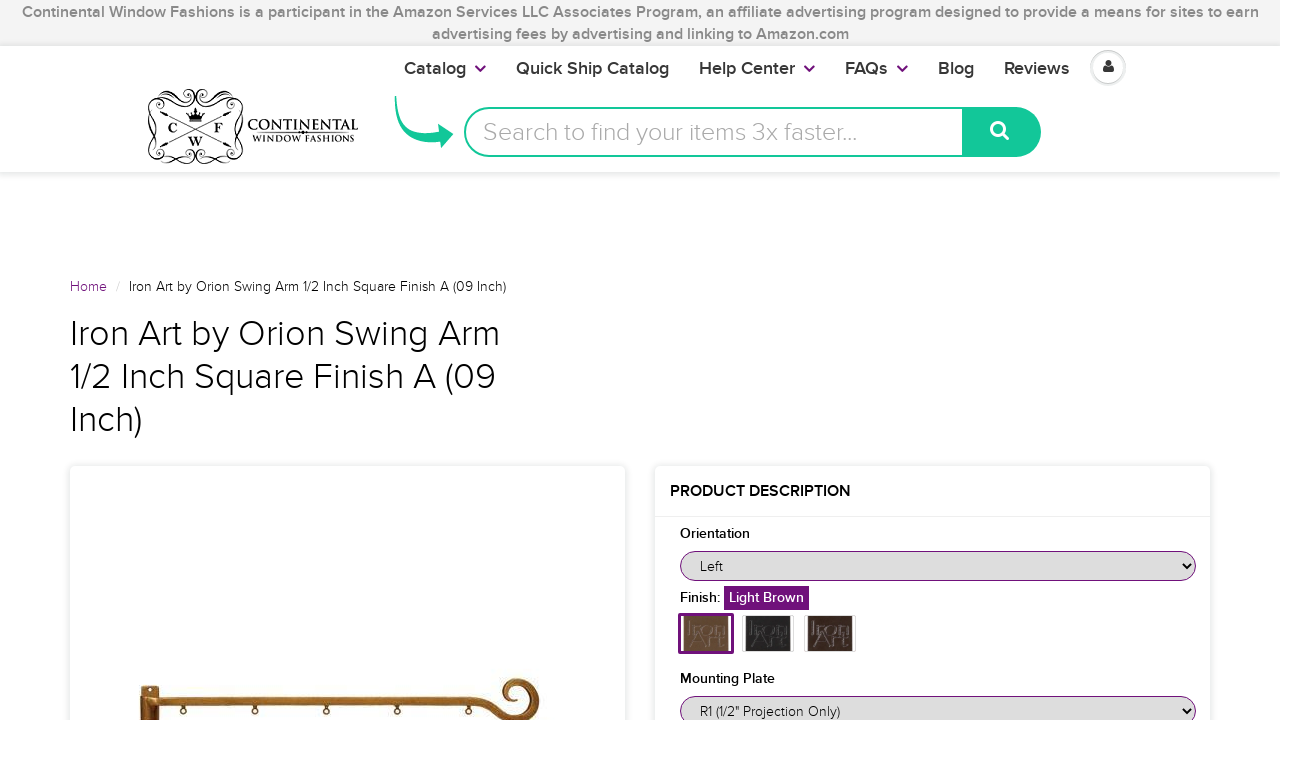

--- FILE ---
content_type: text/html; charset=utf-8
request_url: https://www.continentalwindowfashions.com/products/iron-art-by-orion-swing-arm-12-inch-square-finish-a-ia02-1094-a-09-inch
body_size: 43178
content:
<script>
  console.log("Theme From register: ", localStorage.fromRegister);
  if(localStorage.fromRegister == "true"){
    console.log("In if statement");
    localStorage.fromRegister = false;
    location.href = '/pages/registration';
  }      
</script>
<!doctype html>
<html lang="en" class="noIE">

  <head>
    
    <script>
      
      window.wh_metafields = {};
      window.wh_discount_value = 1;
      window.settings = {"promo_bar_bg_color":"#f4f4f4","promo_bar_text_color":"#898989","header_bg_color":"#ffffff","header_logo_color":"#70117b","header_text_color":"#000000","header_top_link_color":"#373737","header_icons":"#70117b","header_border_color":"#ffffff","nav_bg_color":"#ffffff","nav_text_color":"#373737","nav_parent_hover":"#70117b","primary_color":"#70117b","secondary_color":"#000000","heading_text_color":"#000000","body_text_color":"#000000","link_hover_color":"#a44cae","button_text_color":"#ffffff","regular_price_color":"#282827","compare_price_color":"#f00909","body_background_color":"#ffffff","show_bg_image":false,"bg_repeat":"no-repeat","bg_fixed":false,"bg_stretched":false,"content_heading_color":"#000000","content_text_color":"#000000","content_link_color":"#70117b","footer_bg_color":"#f4f4f4","footer_heading_color":"#000000","footer_text_color":"#000000","footer_link_color":"#000000","footer_border_color":"#70117b","footer_social_color":"#373737","sd_heading_color":"#ffffff","sd_line_color":"#f4f4f4","sd_sub_heading_color":"#ffffff","sd_text_color":"#ffffff","home_video_hd_color":"#ffffff","home_video_bg_color":"#898989","home_cta_hd_color":"#373737","home_cta_txt_color":"#373737","home_cta_bg_color":"#f4f4f4","show_animation":false,"base_font":"ProximaNovaLight","body_text_size":"18px","header_font":"ProximaNovaLight","head_promobar":"16px","head_font_size":"15px","nav_text_weight":"900","nav_text_transform":"none","nav_text_size":"18px","nav_header_size":"16px","nav_link_size":"17px","slider_heading_size":"36px","slider_sub_heading_size":"32px","slider_content_size":"18px","home_cta_heading_size":"30px","home_cta_content_size":"24px","header_size_1":"24px","header_size_2":"22px","header_size_3":"18px","header_style":"header2","show_promo_bar":true,"promo_bar_text":"Continental Window Fashions  is a participant in the Amazon Services LLC Associates Program, an affiliate advertising program designed to provide a means for sites to earn advertising fees by advertising and linking to Amazon.com","heading_content":"text","header_top_linklist":"main-menu","header_top_text":"\u003cspan style=\"font-weight:700;color:#373737;\"\u003e\u003ca href=\"https:\/\/www.continentalwindowfashions.com\/pages\/trade-account-program\"\u003eTrade Accounts\u003c\/a\u003e\u003c\/span\u003eget discounts! \u003cspan style=\"font-weight:700;margin-right:0;\"\u003e\u003ca href=\"https:\/\/www.continentalwindowfashions.com\/account\/login\"\u003eLogin\u003c\/a\u003e \u003cspan style=\"color:#373737;\"\u003e or\u003c\/span\u003e\u003ca href=\"https:\/\/www.continentalwindowfashions.com\/account\/register\"\u003eSign up\u003c\/a\u003e\u003c\/span\u003e","header_connect_text":"","header_phone":"866.375.4500","header_email":"customerservice@continentalwf.com","use_logo":true,"logo_height":"63","mobile_padding":"","search_style":"bar","fuqua-on":false,"header-search-bar-font-color":"#70117b","header-search-bar-placeholder-color":"#a9a9a9","header-search-bar-button-background-color":"#12c799","header-search-bar-button-font-color":"#fff","header-search-bar-placeholder":"Search to find your items 3x faster...","header-arrow-color":"#12c799","header-arrow-left":"-90px","header-arrow-top":"-20px","header-arrow-height":"70px","header-arrow-width":"100px","cta-banner-text":"Your items might run out. Click here to Get them now!","cta-banner-font-size":"26px","cta-banner-font-size-mobile":"16px","cta-banner-font-bold":true,"cta-banner-font":{"error":"json not allowed for this object"},"cta-banner-font-color":"#ffffff","cta-banner-hover-font-color":"#000000","cta-banner-background-color":"#249f61","cta-banner-hover-background-color":"#5ff709","navigation_type":"advanced","sticky_menu":true,"page_link_list":"","show_sidebar_page_collections":false,"show_page_sidebar_sale":false,"sidebar_page_sale_collection":"","sidebar_page_product_count":"4","show_footer_top":false,"cta_1_text":"Shipping","cta_1_icon":"truck","cta_1_link":"\/pages\/shipping-policy","cta_2_text":"Returns","cta_2_icon":"shopping-bag","cta_2_link":"\/pages\/continental-window-fashions-return-exchange-policy","cta_3_text":"Secure","cta_3_icon":"lock","cta_3_link":"\/pages\/secure-shopping","cta_4_text":"Contact","cta_4_icon":"comments","cta_4_link":"\/pages\/contact-us","footer_1_heading":"Trusted Source","footer_linklist_1":"","footer_1_text":"\u003cp\u003eSecured and PCI Compliant\u003c\/p\u003e\u003cdiv class=\"footer-icon-container\"\u003e\n\u003ca href=\"\/\/www.shopify.com\/pci-compliant?utm_source=secure\u0026amp;utm_medium=shop\" title=\"This online store is secured by Shopify\" target=\"_blank\"\u003e\u003cimg src=\"\/\/cdn.shopify.com\/s\/images\/badges\/shopify-secure-badge-light-shadow.png\" alt=\"Shopify secure badge\" \/\u003e\u003c\/a\u003e","footer_2_heading":"Quick Links","footer_linklist_2":"quick-links","footer_2_text":"","footer_3_heading":"Help Center","footer_linklist_3":"help-center","footer_3_text":"","footer_4_heading":"Our Blog","footer_4_text":"Receive our insightful design ideas straight to your inbox!","show_payment_methods":false,"content_area_1":"home-featured-collections","content_area_2":"","content_area_3":"home-ads","content_area_4":"home-featured-products","content_area_5":"home-blog","content_area_6":"","content_area_7":"","content_area_8":"","use_slider":false,"use_slider_mobile":false,"slideshow_width":"contained","animation_speed":10,"slideshow_1_active":true,"slideshow_1_caption_overlay":true,"slideshow_1_caption_val":"0.6","slideshow_1_title":"LOOKING FOR CUSTOM CURTAIN RODS?","slideshow_1_subtitle":"Let's get started on finding your perfect curtain rod","slideshow_1_subsubtitle":"","slideshow_1_button_text":"Design your rod for free!","slideshow_1_link":"\/pages\/virtual-designer","slideshow_1_caption_position":"center","slideshow_2_active":true,"slideshow_2_caption_overlay":true,"slideshow_2_caption_val":"0.5","slideshow_2_title":"WE CARRY KIRSCH DRAPERY HARDWARE","slideshow_2_subtitle":"Add a stroke of brilliance to any room!","slideshow_2_subsubtitle":"","slideshow_2_button_text":"What's the fuss about?","slideshow_2_link":"\/collections\/browse-kirsch","slideshow_2_caption_position":"center","slideshow_3_active":true,"slideshow_3_caption_overlay":true,"slideshow_3_caption_val":"0.5","slideshow_3_title":"LOVE A CONTEMPORARY OR MODERN LOOK?","slideshow_3_subtitle":"We have just what you need!","slideshow_3_subsubtitle":"","slideshow_3_button_text":"Make your home modern","slideshow_3_link":"\/collections\/fcmc-the-finial-company-modern-collection","slideshow_3_caption_position":"center","slideshow_4_active":false,"slideshow_4_caption_overlay":false,"slideshow_4_caption_val":"0.4","slideshow_4_title":"40% overlay","slideshow_4_subtitle":"","slideshow_4_subsubtitle":"","slideshow_4_button_text":"","slideshow_4_link":"","slideshow_4_caption_position":"center","slideshow_5_active":false,"slideshow_5_caption_overlay":false,"slideshow_5_caption_val":"0.7","slideshow_5_title":"70% overlay","slideshow_5_subtitle":"","slideshow_5_subsubtitle":"","slideshow_5_button_text":"","slideshow_5_link":"","slideshow_5_caption_position":"center","featured_images_content":"2_images","promo_banner_1_position":"bottom","promo_banner_1_heading":"Start on Drapery Hardware","promo_banner_1_subtext":"It's easier than you think!","promo_banner_1_link":"https:\/\/continentalwf-com.myshopify.com\/pages\/getting-started-for-drapery-hardware","promo_banner_2_position":"bottom","promo_banner_2_heading":"Guide to Dressing Windows","promo_banner_2_subtext":"We've got you covered","promo_banner_2_link":"https:\/\/continentalwf-com.myshopify.com\/pages\/getting-started-on-dressing-your-windows","promo_banner_3_position":"bottom","promo_banner_3_heading":"Want to grow your Business?","promo_banner_3_subtext":"Our Trade Account program","promo_banner_3_link":"https:\/\/continentalwf-com.myshopify.com\/pages\/trade-account-program","promo_banner_4_position":"bottom","promo_banner_4_heading":"","promo_banner_4_subtext":"","promo_banner_4_link":"http:\/\/docs.milehighthemes.com\/showtime\/#page-home","promo_banner_5_position":"bottom","promo_banner_5_heading":"","promo_banner_5_subtext":"","promo_banner_5_link":"http:\/\/docs.milehighthemes.com\/showtime\/#page-home","home_feature_collection_grid_layout":"6-col","featured_collection_images":"featured","collection_1":"double-curtain-rod","collection_2":"wood-curtain-rods-largest-selection-free-shipping-available","collection_3":"gh03-graber-bay-and-bow-window-curtain-rods","collection_4":"ctra-traverse-curtain-rods","collection_5":"qsall-quick-ship","collection_6":"cshw-shower-curtain-rods","collection_7":"k024-kirsch-buckingham-1-3-8-and-2-inch-collection","collection_8":"ptp4-paris-texas-2-inch-portfolio","collection_9":"sldr-softline-ready-made-draperies","collection_10":"ka20-designer-metals-1-3-8-inch-pole-sets","collection_11":"hb02-artigiani-drapery-finials","collection_12":"k022-kirsch-lockseam-curtain-rods-and-components","recent-post-blog":"continental-window-fashions","home_post_count":"4","home_blog_excerpt":true,"home_video_1":"","home_video_2":"","enable_home_video_bg":false,"home_cta_heading":"Interested in Custom Specialty Curtain Rods?","home_cta_subtext":"We are the industry leaders in providing specialty, custom cut or custom curved rods!","home_cta_link":"\/pages\/virtual-designer","use_home_cta_image":true,"page_title":"about-us","featured_collection":"kirs-kirsch-drapery-hardware","instagram_client_id":"","instagram_number":"4","show_product_cart_postion":"top","related_products":true,"product_reviews":true,"show_product_swatches":true,"show_product_zoom":true,"show_product_sku":true,"show_product_vendor":false,"show_product_quantity":true,"show_product_tags":false,"product_additional_img":"carousel","show_product_tab_1":true,"product_tab_1_page":"basic-hardware-a-perfectly-fine-choice","show_product_tab_2":false,"product_tab_2_page":"dressing-your-windows","show_product_tab_3":false,"product_tab_3_page":"getting-started-for-drapery-hardware","show_product_tab_4":false,"product_tab_4_page":"how-to-measure-for-rods","disable-add-to-cart":true,"disable-add-to-cart-text":"NOT AVAILABLE","product_grid_layout":"3-col","pagination_limit":"20","show_grid_type":true,"show_collection_overlay":false,"collection_overlay":"quick-view","collection_sidebar_filters":"groups","group_array":"Brand,Line,Type,Material,Component,Style,Size,Configuration,Item,Category,Option,Finish,Rugs,Film,Fascia,Mount,Draw,System,Portfolio,Rod Diameter,Outer Diameter,Inner Diameter,Width Length,Set Size,Bracket Return,Adjustable Size,Projection,Height","show_sidebar_collections":false,"show_sidebar_vendors":false,"show_collection_sidebar_sale":false,"sidebar_collection_sale_collection":"","sidebar_collection_product_count":"4","show_google_map":false,"google_lat":"37.792210","google_long":"-122.434809","cart_type":"modal","cart_notes":true,"show_cart_sidebar":true,"show_sidebar_cart_links":true,"cart_link_list":"faqs","show_shipping_calculator":false,"shipping_calculator_default_country":"United States","mailing_list_form_action":"\/\/continentalwindowfashions.us14.list-manage.com\/subscribe\/post?u=b99f6fbfc82c07a54f1a249a9\u0026amp;id=171be71925","footer_display_newsletter":true,"entry_popup_newsletter":true,"blog_layout":"full","show_blog_header_image":false,"blog_header_image":"\/\/www.continentalwindowfashions.com\/cdn\/shop\/files\/blog-header.png?v=1613514735","blog_sidebar_product":"copy-of-iron-art-by-orion-3-4-inch-round-hollow-iron-rod-extender-with-connector-finish-b-antique-bronze","show_sidebar_recent_posts":false,"show_sidebar_blog_tags":false,"show_sidebar_blog_email":true,"blog_sidebar_email_header":"Get Design Tips straight to your Inbox for FREE!","show_sidebar_blog_product":true,"blog_sidebar_product_timer":20,"blog_sidebar_product_header":"Check out these featured products and collections!","show_sidebar_blog_categories":true,"show_sidebar_blog_categories_post_count":false,"twitter_link":"https:\/\/twitter.com\/ContinentalWF","facebook_link":"https:\/\/www.facebook.com\/continentalwindowfashions\/","pinterest_link":"https:\/\/www.pinterest.com\/cwfashions\/","google_plus_link":"","instagram_link":"https:\/\/www.instagram.com\/cwfashions","tumblr_link":"","youtube_link":"https:\/\/www.youtube.com\/user\/cwfinc","vimeo_link":"","footer_display_social":true,"entry_popup_social":false,"show_entry_popup":false,"popup_delay":"10000","popup_return":"14","entry_popup_heading":"We like you, so we want to share.","entry_popup_text":"\u003cp\u003eEnter your email to win a set of beautiful Custom-made Curtains! \u003c\/br\u003eLimited entries left. \u003c\/br\u003e\n\u003c\/br\u003e\nAs a bonus, we will also give you neat design tips and tricks for free. \u003c\/p\u003e","show_multiple_currencies":false,"currency_format":"money_format","supported_currencies":"USD CAD GBP EUR AUD","default_currency":"USD","shopifytips_enable_facebook_comments":false,"shopifytips_facebook_app_id":"123702135010514","shopifytips_facebook_comments_number_of_post":"100","checkout_header_image":null,"checkout_use_storefront_logo":true,"checkout_logo_image":null,"checkout_logo_position":"center","checkout_logo_size":"large","checkout_body_background_image":null,"checkout_body_background_color":"#ffffff","checkout_input_background_color_mode":"white","checkout_sidebar_background_image":null,"checkout_sidebar_background_color":"#fafafa","checkout_heading_font":"Raleway","checkout_body_font":"Lato","checkout_accent_color":"#70117b","checkout_button_color":"#70117b","checkout_error_color":"#ff5454","header-arrow-image":"shopify:\/\/shop_images\/curved_arrow_purple_small_1c4fd7bb-be5d-4d4c-9f18-358a778e687b.png","cta-banner-hover-color":"#a44cae","show_sidebar_blog_search":true,"checkout_use_header_image":false,"checkout_logo":"logo.png","checkout_use_body_background_image":false,"checkout_use_sidebar_background_image":false,"feature_collection_list":"","home_feature_collection_rows":"1","blackquote_content":"14px","footer_header_size":"20px","footer_content_size":"14px","slider_button_size":"14px","header_size_4":"16px","header_size_5":"15px","header_size_6":"14px","p_tag_content":"14px","mm_heading_color":"#282727","mm_heading_underlines":"#ecefef","mm_bg_color":"#ffffff","mm_link_color":"#37bbec","nav_hover_color":"#2a6496","sale_badge_color":"#fbcf00","soldout_badge_color":"#666666","footer_icon_color":"#37bbec","footer_footer_link_color":"#37bbec","use_home_cta":true,"use_page_content":false,"use_featured_products":true,"use_instagram_widget":"0","hf_bg_color":"#ffffff","hf_logo_color":"#282727","hf_heading_color":"#282727","hf_text_color":"#898989","hf_top_link_color":"#898989","hf_footer_link_color":"#37bbec","hf_border_color":"#ecefef","hf_social_color":"#d7dbdb","footer_button_size":"12px","fixed_search":true,"home_video_heading":"Video","home_single_product":"blue-bowl-with-handle","home_video":"\u003ciframe width=\"420\" height=\"315\" src=\"https:\/\/www.youtube.com\/embed\/IhyKygjhWRE\" frameborder=\"0\" allowfullscreen\u003e\u003c\/iframe\u003e","checkout_banner_background_color":"#ffffff","checkout_headline":"","checkout_call_to_action_color":"#fbcf00","show_product_variant_postion":"bottom","base_size":"16px","header_size":"36px","home_section_1":"home-cta","home_section_2":"home-ads","home_section_3":"home-instagram","home_section_4":"home-featured-products","link_1_text":"Test","link_1_link":"#","link_1_type":"mega4","link_1_col_1_heading":"Test","link_1_col_1":"","link_1_col_2_heading":"Test","link_1_col_2":"main-menu","link_1_col_3_heading":"Test","link_1_col_3":"main-menu","link_1_col_4_heading":"Test","link_1_col_4":"main-menu","link_2_text":"","link_2_link":"","link_2_type":"standard","link_2_col_1_heading":"","link_2_col_1":"","link_2_col_2_heading":"","link_2_col_2":"","link_2_col_3_heading":"","link_2_col_3":"","link_2_col_4_heading":"","link_2_col_4":"","link_3_text":"","link_3_link":"","link_3_type":"standard","link_3_col_1_heading":"","link_3_col_1":"","link_3_col_2_heading":"","link_3_col_2":"","link_3_col_3_heading":"","link_3_col_3":"","link_3_col_4_heading":"","link_3_col_4":"","link_4_text":"","link_4_link":"","link_4_type":"standard","link_4_col_1_heading":"","link_4_col_1":"","link_4_col_2_heading":"","link_4_col_2":"","link_4_col_3_heading":"","link_4_col_3":"","link_4_col_4_heading":"","link_4_col_4":"","link_5_text":"","link_5_link":"","link_5_type":"standard","link_5_col_1_heading":"","link_5_col_1":"","link_5_col_2_heading":"","link_5_col_2":"","link_5_col_3_heading":"","link_5_col_3":"","link_5_col_4_heading":"","link_5_col_4":"","link_6_text":"","link_6_link":"","link_6_type":"standard","link_6_col_1_heading":"","link_6_col_1":"","link_6_col_2_heading":"","link_6_col_2":"","link_6_col_3_heading":"","link_6_col_3":"","link_6_col_4_heading":"","link_6_col_4":"","fixed_header":false,"fixed_search_bar":true,"search_type":"bar","instagram_username":"milehighthemes","instagram_rows":"2","show_product_tabs":"0","show_currency_disclaimer":true,"show_sb_collections":true,"include_filter_no_1":false,"filter_no_1_linklist":"","include_filter_no_2":false,"filter_no_2_linklist":"","twittercard_handle":"@Shopify","blog_count":"6","show_sb_blog":true,"ajax_add_to_cart":true,"ajax_add_to_cart_count":false,"promo_banner_1_overlay":false,"promo_banner_2_overlay":false,"show_promo_row_2":false,"promo_banner_3_overlay":false,"promo_banner_4_overlay":false,"promo_banner_5_overlay":false,"slideshow_1_alt":"Customizable Homepage Slideshow","slideshow_1_caption_active":true,"slideshow_2_alt":"This is the Second Slide","slideshow_2_caption_active":true,"slideshow_3_alt":"","slideshow_3_caption_active":false,"slideshow_4_alt":"","slideshow_4_caption_active":false,"slideshow_5_alt":"","slideshow_5_caption_active":false,"show_promo_row_1":false,"show_header_phone":true,"show_header_email":true,"footer_show_linklist_1":true,"footer_show_linklist_2":false,"footer_show_linklist_3":false,"show_credits":"1","show_page_sidebar":true,"show_sidebar_page_links":true,"search_results":"everything","customer_layout":"theme","use_promo_banners":true,"footer_instagram_number":"8","google_heading_font":"Lato","standard_heading_font":"Helvetica, Arial, sans-serif","google_body_font":"Lato","standard_body_font":"Helvetica, Arial, sans-serif","quick_view_enabled":true,"show_sidebar_tags":true,"heading_typeface_method":"google_heading_fonts","body_typeface_method":"google_body_fonts","show_blog_images":"false","show_sidebar_page_posts":"true","hf_link_color":"#898989","top_bar_bg_color":"#ffffff","top_bar_link_color":"#898989","footer_top_color":"#ffffff","footer_top_text_color":"#282727","footer_top_icons":"#37bbec","footer_top_border":"#efefef","footer_bottom_color":"#ffffff","footer_bottom_heading_text":"#282827","footer_bottom_text_color":"#898989","footer_bottom_icons":"#d7dbdb","rss_blog_title":"news","content_heading_text_color":"#282727","content_link_hover_color":"#2a6496","content_button_background_color":"#37bbec","content_button_hover_color":"#2a6496","content_button_text_color":"#ffffff","container_heading_color":"#282827","container_text_color":"#898989","container_link_color":"#37bbec","container_link_hover_color":"#2a6496","button_background_color":"#37bbec","button_background_hover":"#2a6496","secondary_button_background_color":"#fbcf00","secondary_button_background_hover":"#2a6496","sale_background_color":"#fbcf00","sale_text_color":"#ffffff","soldout_background_color":"#666666","soldout_text_color":"#ffffff","top_bar_text_color":"#898989","top_bar_hover_color":"#2a6496","top_bar_icon_color":"#37bbec","logo_color":"#282727","logo_hover_color":"#2a6496","nav_dd_text_color":"#37bbec","nav_dd_hover_color":"#2a6496","slideshow_text":"#282727","slideshow_line":"#fbcf00","footer_top_link_color":"#282727","footer_top_hover_color":"#37bbec","footer_bottom_link_color":"#37bbec","footer_bottom_hover_color":"#2a6496","use_custom_bg_image":"0","footer_color":"#f9f9f9","footer_social_link_color":"#ab9aa0","typeface_method":"google_fonts","google_font":"Lato","standard_font":"Helvetica, Arial, sans-serif","ad_banner_3_link":"\/collections\/all","ad_banner_4_link":"\/collections\/all","ad_banner_5_link":"\/collections\/all","featured_products_title":"Featured Products","use_blog_entries":"true","home_blog_title":"From the Blog","blog_title":"news","home_number_of_entries":"3","home_entry_format":"3-col","show_collection_slider":"true","collection_featured_image":"true","show_grid_vendor":"true","sidebar_collections_title":"Collections","sidebar_vendors_title":"Brands","sidebar_tags_title":"Tags","sidebar_collection_sale_title":"On Sale","include_filter_no_3":"false","filter_no_3_label":"","filter_no_3_linklist":"","product_tab_1_content":"","product_tab_2_content":"","product_tab_3_content":"","product_tab_4_content":"","related_products_title":"We Also Recommend","sidebar_recent_posts_title":"Recent Posts","sidebar_blog_tags_title":"Categories","show_blog_sidebar_sale":"true","sidebar_blog_sale_title":"On Sale","sidebar_blog_sale_collection":"frontpage","sidebar_blog_product_count":"4","page_links_title":"Links","sidebar_page_collections_title":"Collections","sidebar_page_posts_title":"Recent Posts","sidebar_page_sale_title":"On Sale","product_description_layout":"product_tabs","show_cart_links":"true","sidebar_sale_title":"On Sale","sidebar_product_count":"4","show_sidebar_sale":"true","newsletter_heading":"Stay in Touch","newsletter_text":"Sign up for our newsletter and be the first to know about coupons and special promotions.","featured_collections_title":"Featured Collections","parallax_image_text":"30% Off Summer Collection","parallax_button_text":"Shop Now","parallax_link":"\/collections\/summer","use_featured_collections":"true","use_parallax_banner":"true","ad_banner_1_link":"\/collections\/all","ad_banner_2_link":"\/collections\/all","ad_banner_3_heading":"","ad_banner_3_subtext":"","ad_banner_1_heading":"Five Fun Family Breakfast Ideas","ad_banner_1_subtext":"Breakfast can be rushed an impersonal.  Try these ideas to make morning family time more fun and rewarding.","ad_banner_2_heading":"Baking Cakes at Home","ad_banner_2_subtext":"Follow our easy guide to baking great cakes with our products.","use_ad_banners":"true","ad_banner_1_small_text":"Extreme","ad_banner_1_large_text":"Beauty","ad_banner_2_small_text":"Save Big On","ad_banner_2_large_text":"Summer","ad_banner_3_small_text":"Maternity","ad_banner_3_large_text":"Shopping","slideshow_1_pattern":"false","slideshow_2_pattern":"false","slideshow_3_pattern":"false","slideshow_4_pattern":"false","slideshow_5_pattern":"false","slideshow_6_pattern":"false","slideshow_7_pattern":"false","site_layout":"wide","heading_font_weight":"400","heading_font_style":"none","logo_max_width":"450px","show_cart_hover":"false","show_top_bar":"false","show_top_bar_links":"false","show_top_bar_social":"false","footer_newsletter_title":"Stay in Touch","footer_contact_title":"Contact Us","footer_contact_text":"","footer_display_contact":"true","muted_color":"#cfbca3","alternate_color":"#b6965c","contrasting_color":"#742a24","search_layout":"grid","ajax_cart_method":"modal","ajax_cart":"true","product_tabs":"true","product_quantity":"true","blog_grid_layout":"3-col","number_of_entries":"3","entry_format":"3-col","home_featured_title":"Featured Products","footer_social_title":"Follow Us","fancy_link":"http:\/\/fancy.com\/search?q=shopify","accent_color":"#ffea00","sidebar_sale_collection":"frontpage","heading_google_font":"Lato","heading_standard_font":"Helvetica, Arial, sans-serif"};

      
      
       
      window.settings['cart_type'] = 'modal';
       
      window.settings['show_cart_sidebar'] = 'true';
       
      window.settings['ajax_add_to_cart'] = 'true';
       
      window.settings['ajax_cart_method'] = 'modal';
       
      window.settings['ajax_cart'] = 'true';

      
    </script>
    <link rel="stylesheet" href="https://unpkg.com/tachyons@4.10.0/css/tachyons.min.css"/>
    <style type="text/css">
      
      .wh-hidden{display: none;}.wh-cart-total, .wh-discount-info, .wh-extra-note {color: #000000;background-color: #FFFF4D;padding: 0px;} .wh-cart-total {font-weight: bold;display: inline-block;  margin-top: 5px;font-size: 22px;} .additional-notes{text-align:right;background-color: #FFFF4D;} .booster-messages{display:block;}
      #booster-discount-item{font-size:70%;padding-top: 5px;padding-bottom: 5px;} #booster-summary-item{font-size:70%;padding-top: 5px;padding-bottom: 5px;} input#booster-discount-code{max-width:200px;display:inline-block;} button#apply-booster-discount{display:inline-block;max-width:200px;}
    </style>


    <!-- Basic page needs ================================================== -->
    <meta charset="utf-8">
    <meta name="viewport" content="width=device-width, initial-scale=1, maximum-scale=1">

    <!--- Ahrefs code ====== -->
    <meta name="ahrefs-site-verification" content="2f7ad6ed198ca9550703409717794cc0502df75d5e633d21011874b1141051e6">

    <!------ Flex Offers=========== --->
    <meta name="fo-verify" content="677cde91-2741-471a-bdbf-a20a8680373b">

    <!-- Title and description ================================================== -->

    
    <link rel="canonical" href="https://www.continentalwindowfashions.com/products/iron-art-by-orion-swing-arm-12-inch-square-finish-a-ia02-1094-a-09-inch" />
    

    

    


    <style>.async-hide { opacity: 0 !important} </style>
    <script>(function(a,s,y,n,c,h,i,d,e){s.className+=' '+y;h.start=1*new Date;
                                         h.end=i=function(){s.className=s.className.replace(RegExp(' ?'+y),'')};
                                         (a[n]=a[n]||[]).hide=h;setTimeout(function(){i();h.end=null},c);h.timeout=c;
                                        })(window,document.documentElement,'async-hide','dataLayer',4000,
                                           {'GTM-NZS7Q5H':true});</script>


    <meta property="fb:pages" content="299131333448915" />

    <!-- Helpers ================================================== -->
    
  <meta property="og:type" content="product">
  <meta property="og:title" content="Iron Art by Orion Swing Arm 1/2 Inch Square Finish A (09 Inch)">
  
  <meta property="og:image" content="http://www.continentalwindowfashions.com/cdn/shop/products/1094_574683f5-8eac-4f7e-b4ab-c76bf6e3e7ff_grande.jpg?v=1539803483">
  <meta property="og:image:secure_url" content="https://www.continentalwindowfashions.com/cdn/shop/products/1094_574683f5-8eac-4f7e-b4ab-c76bf6e3e7ff_grande.jpg?v=1539803483">
  
  <meta property="og:image" content="http://www.continentalwindowfashions.com/cdn/shop/products/Old_20Black_43020555-d333-4f33-9a81-6980842fb73a_grande.jpg?v=1528760050">
  <meta property="og:image:secure_url" content="https://www.continentalwindowfashions.com/cdn/shop/products/Old_20Black_43020555-d333-4f33-9a81-6980842fb73a_grande.jpg?v=1528760050">
  
  <meta property="og:image" content="http://www.continentalwindowfashions.com/cdn/shop/products/Antique_20Bronze_756c85f7-cbe9-41da-8f22-24ba6ed48c9c_grande.jpg?v=1528760050">
  <meta property="og:image:secure_url" content="https://www.continentalwindowfashions.com/cdn/shop/products/Antique_20Bronze_756c85f7-cbe9-41da-8f22-24ba6ed48c9c_grande.jpg?v=1528760050">
  
  <meta property="og:price:amount" content="146.00">
  <meta property="og:price:currency" content="USD">


  <meta property="og:description" content="Iron Art by Orion Swing Arm Product Specifications Material: Iron Package Qty: Each Size: 1/2&quot; Square Approximate 5&quot; Length Finial Shown as Left with R1 Hinge The length of the finial and hinge are included in the length ordered. The finial for this rod is approximately 5&quot; in length. For example, if you order a 24&quot; length with the R1 hinge, you will get approximately 18&quot; of rod that can hold your window treatment. Mounting Plates: You can select from 3 mounting plates at no additional charge. Projection Brackets: 1/2&quot; Projection Brackets are standard. You can upgrade your projection if needed. Changing your projection will make your mounting plate a R1 style. 3&quot; Projection Brackets: add $28.00 6&quot; Projection Brackets: add $32.00 Finish: Group A of an Available 35 Iron Art Finishes Availability: 3-5 weeks to be custom made and finished Product Family: Iron Art Swing Arms Returns/Exchanges: This item is non-returnable">

  <meta property="og:url" content="https://www.continentalwindowfashions.com/products/iron-art-by-orion-swing-arm-12-inch-square-finish-a-ia02-1094-a-09-inch">
  <meta property="og:site_name" content="Continental Window Fashions">



  <meta name="twitter:site" content="@ContinentalWF">

<meta name="twitter:card" content="summary">

  <meta name="twitter:title" content="Iron Art by Orion Swing Arm 1/2 Inch Square Finish A (09 Inch)">
  <meta name="twitter:description" content="Iron Art by Orion Swing Arm Product Specifications Material: Iron Package Qty: Each Size: 1/2&quot; Square Approximate 5&quot; Length Finial Shown as Left with R1 Hinge The length of the finial and hinge are included in the length ordered. The finial for this rod is approximately 5&quot; in length. For example, if you order a 24&quot; length with the R1 hinge, you will get approximately 18&quot; of rod that can hold your window treatment. Mounting Plates: You can select from 3 mounting plates at no additional charge. Projection Brackets: 1/2&quot; Projection Brackets are standard. You can upgrade your projection if needed. Changing your projection will make your mounting plate a R1 style. 3&quot; Projection Brackets: add $28.00 6&quot; Projection Brackets: add $32.00 Finish: Group A of an Available 35 Iron Art Finishes Availability: 3-5 weeks to be custom made and">
  <meta name="twitter:image" content="https://www.continentalwindowfashions.com/cdn/shop/products/1094_574683f5-8eac-4f7e-b4ab-c76bf6e3e7ff_medium.jpg?v=1539803483">
  <meta name="twitter:image:width" content="240">
  <meta name="twitter:image:height" content="240">

    <meta name="viewport" content="width=device-width,initial-scale=1">
    <meta name="theme-color" content="#70117b">

    
    <link rel="shortcut icon" href="//www.continentalwindowfashions.com/cdn/shop/t/45/assets/favicon.png?v=42305876979987767491632161752" type="image/png" />
    
    <link href="//www.continentalwindowfashions.com/cdn/shop/t/45/assets/apps.css?v=52815417137254160751632161814" rel="stylesheet" type="text/css" media="all" />
    <link href="//www.continentalwindowfashions.com/cdn/shop/t/45/assets/style.css?v=184145100832921484121671721021" rel="stylesheet" type="text/css" media="all" />
    <link href="//www.continentalwindowfashions.com/cdn/shop/t/45/assets/nav.scss.css?v=83349212521835609061632161814" rel="stylesheet" type="text/css" media="all" />
    <link href="//www.continentalwindowfashions.com/cdn/shop/t/45/assets/atmosol.scss.css?v=109419686563429720221632161814" rel="stylesheet" type="text/css" media="all" />
    
    
    <link href="https://fonts.googleapis.com/css?family=Pacifico" rel="stylesheet">

    <script charset="utf-8" src="//ajax.googleapis.com/ajax/libs/jquery/1.8.2/jquery.min.js"></script>

    <script src="//www.searchanise.com/widgets/shopify/init.js?a=9f5X1I9L4j"></script>

    <!-- Header hook for plugins ================================================== -->
    <!-- OutlinkStickyBtn CODE Start --><!-- OutlinkStickyBtn END --> <script>window.performance && window.performance.mark && window.performance.mark('shopify.content_for_header.start');</script><meta id="shopify-digital-wallet" name="shopify-digital-wallet" content="/16566633/digital_wallets/dialog">
<meta name="shopify-checkout-api-token" content="c099d6e38014dbf3851fe3b1764501dc">
<link rel="alternate" type="application/json+oembed" href="https://www.continentalwindowfashions.com/products/iron-art-by-orion-swing-arm-12-inch-square-finish-a-ia02-1094-a-09-inch.oembed">
<script async="async" src="/checkouts/internal/preloads.js?locale=en-US"></script>
<link rel="preconnect" href="https://shop.app" crossorigin="anonymous">
<script async="async" src="https://shop.app/checkouts/internal/preloads.js?locale=en-US&shop_id=16566633" crossorigin="anonymous"></script>
<script id="shopify-features" type="application/json">{"accessToken":"c099d6e38014dbf3851fe3b1764501dc","betas":["rich-media-storefront-analytics"],"domain":"www.continentalwindowfashions.com","predictiveSearch":true,"shopId":16566633,"locale":"en"}</script>
<script>var Shopify = Shopify || {};
Shopify.shop = "continentalwf-com.myshopify.com";
Shopify.locale = "en";
Shopify.currency = {"active":"USD","rate":"1.0"};
Shopify.country = "US";
Shopify.theme = {"name":"BTP Broken Product Header_Images Fix(MHT-dev)","id":127267406017,"schema_name":null,"schema_version":null,"theme_store_id":null,"role":"main"};
Shopify.theme.handle = "null";
Shopify.theme.style = {"id":null,"handle":null};
Shopify.cdnHost = "www.continentalwindowfashions.com/cdn";
Shopify.routes = Shopify.routes || {};
Shopify.routes.root = "/";</script>
<script type="module">!function(o){(o.Shopify=o.Shopify||{}).modules=!0}(window);</script>
<script>!function(o){function n(){var o=[];function n(){o.push(Array.prototype.slice.apply(arguments))}return n.q=o,n}var t=o.Shopify=o.Shopify||{};t.loadFeatures=n(),t.autoloadFeatures=n()}(window);</script>
<script>
  window.ShopifyPay = window.ShopifyPay || {};
  window.ShopifyPay.apiHost = "shop.app\/pay";
  window.ShopifyPay.redirectState = null;
</script>
<script id="shop-js-analytics" type="application/json">{"pageType":"product"}</script>
<script defer="defer" async type="module" src="//www.continentalwindowfashions.com/cdn/shopifycloud/shop-js/modules/v2/client.init-shop-cart-sync_C5BV16lS.en.esm.js"></script>
<script defer="defer" async type="module" src="//www.continentalwindowfashions.com/cdn/shopifycloud/shop-js/modules/v2/chunk.common_CygWptCX.esm.js"></script>
<script type="module">
  await import("//www.continentalwindowfashions.com/cdn/shopifycloud/shop-js/modules/v2/client.init-shop-cart-sync_C5BV16lS.en.esm.js");
await import("//www.continentalwindowfashions.com/cdn/shopifycloud/shop-js/modules/v2/chunk.common_CygWptCX.esm.js");

  window.Shopify.SignInWithShop?.initShopCartSync?.({"fedCMEnabled":true,"windoidEnabled":true});

</script>
<script>
  window.Shopify = window.Shopify || {};
  if (!window.Shopify.featureAssets) window.Shopify.featureAssets = {};
  window.Shopify.featureAssets['shop-js'] = {"shop-cart-sync":["modules/v2/client.shop-cart-sync_ZFArdW7E.en.esm.js","modules/v2/chunk.common_CygWptCX.esm.js"],"init-fed-cm":["modules/v2/client.init-fed-cm_CmiC4vf6.en.esm.js","modules/v2/chunk.common_CygWptCX.esm.js"],"shop-button":["modules/v2/client.shop-button_tlx5R9nI.en.esm.js","modules/v2/chunk.common_CygWptCX.esm.js"],"shop-cash-offers":["modules/v2/client.shop-cash-offers_DOA2yAJr.en.esm.js","modules/v2/chunk.common_CygWptCX.esm.js","modules/v2/chunk.modal_D71HUcav.esm.js"],"init-windoid":["modules/v2/client.init-windoid_sURxWdc1.en.esm.js","modules/v2/chunk.common_CygWptCX.esm.js"],"shop-toast-manager":["modules/v2/client.shop-toast-manager_ClPi3nE9.en.esm.js","modules/v2/chunk.common_CygWptCX.esm.js"],"init-shop-email-lookup-coordinator":["modules/v2/client.init-shop-email-lookup-coordinator_B8hsDcYM.en.esm.js","modules/v2/chunk.common_CygWptCX.esm.js"],"init-shop-cart-sync":["modules/v2/client.init-shop-cart-sync_C5BV16lS.en.esm.js","modules/v2/chunk.common_CygWptCX.esm.js"],"avatar":["modules/v2/client.avatar_BTnouDA3.en.esm.js"],"pay-button":["modules/v2/client.pay-button_FdsNuTd3.en.esm.js","modules/v2/chunk.common_CygWptCX.esm.js"],"init-customer-accounts":["modules/v2/client.init-customer-accounts_DxDtT_ad.en.esm.js","modules/v2/client.shop-login-button_C5VAVYt1.en.esm.js","modules/v2/chunk.common_CygWptCX.esm.js","modules/v2/chunk.modal_D71HUcav.esm.js"],"init-shop-for-new-customer-accounts":["modules/v2/client.init-shop-for-new-customer-accounts_ChsxoAhi.en.esm.js","modules/v2/client.shop-login-button_C5VAVYt1.en.esm.js","modules/v2/chunk.common_CygWptCX.esm.js","modules/v2/chunk.modal_D71HUcav.esm.js"],"shop-login-button":["modules/v2/client.shop-login-button_C5VAVYt1.en.esm.js","modules/v2/chunk.common_CygWptCX.esm.js","modules/v2/chunk.modal_D71HUcav.esm.js"],"init-customer-accounts-sign-up":["modules/v2/client.init-customer-accounts-sign-up_CPSyQ0Tj.en.esm.js","modules/v2/client.shop-login-button_C5VAVYt1.en.esm.js","modules/v2/chunk.common_CygWptCX.esm.js","modules/v2/chunk.modal_D71HUcav.esm.js"],"shop-follow-button":["modules/v2/client.shop-follow-button_Cva4Ekp9.en.esm.js","modules/v2/chunk.common_CygWptCX.esm.js","modules/v2/chunk.modal_D71HUcav.esm.js"],"checkout-modal":["modules/v2/client.checkout-modal_BPM8l0SH.en.esm.js","modules/v2/chunk.common_CygWptCX.esm.js","modules/v2/chunk.modal_D71HUcav.esm.js"],"lead-capture":["modules/v2/client.lead-capture_Bi8yE_yS.en.esm.js","modules/v2/chunk.common_CygWptCX.esm.js","modules/v2/chunk.modal_D71HUcav.esm.js"],"shop-login":["modules/v2/client.shop-login_D6lNrXab.en.esm.js","modules/v2/chunk.common_CygWptCX.esm.js","modules/v2/chunk.modal_D71HUcav.esm.js"],"payment-terms":["modules/v2/client.payment-terms_CZxnsJam.en.esm.js","modules/v2/chunk.common_CygWptCX.esm.js","modules/v2/chunk.modal_D71HUcav.esm.js"]};
</script>
<script>(function() {
  var isLoaded = false;
  function asyncLoad() {
    if (isLoaded) return;
    isLoaded = true;
    var urls = ["https:\/\/cdn-stamped-io.azureedge.net\/files\/widget.min.js?shop=continentalwf-com.myshopify.com","\/\/searchserverapi.com\/widgets\/shopify\/init.js?a=9f5X1I9L4j\u0026shop=continentalwf-com.myshopify.com"];
    for (var i = 0; i < urls.length; i++) {
      var s = document.createElement('script');
      s.type = 'text/javascript';
      s.async = true;
      s.src = urls[i];
      var x = document.getElementsByTagName('script')[0];
      x.parentNode.insertBefore(s, x);
    }
  };
  if(window.attachEvent) {
    window.attachEvent('onload', asyncLoad);
  } else {
    window.addEventListener('load', asyncLoad, false);
  }
})();</script>
<script id="__st">var __st={"a":16566633,"offset":-28800,"reqid":"6ff1d47d-8c01-4c87-b0ce-ec4ccf240d05-1768786301","pageurl":"www.continentalwindowfashions.com\/products\/iron-art-by-orion-swing-arm-12-inch-square-finish-a-ia02-1094-a-09-inch","u":"d90aabf2ee89","p":"product","rtyp":"product","rid":10364900041};</script>
<script>window.ShopifyPaypalV4VisibilityTracking = true;</script>
<script id="captcha-bootstrap">!function(){'use strict';const t='contact',e='account',n='new_comment',o=[[t,t],['blogs',n],['comments',n],[t,'customer']],c=[[e,'customer_login'],[e,'guest_login'],[e,'recover_customer_password'],[e,'create_customer']],r=t=>t.map((([t,e])=>`form[action*='/${t}']:not([data-nocaptcha='true']) input[name='form_type'][value='${e}']`)).join(','),a=t=>()=>t?[...document.querySelectorAll(t)].map((t=>t.form)):[];function s(){const t=[...o],e=r(t);return a(e)}const i='password',u='form_key',d=['recaptcha-v3-token','g-recaptcha-response','h-captcha-response',i],f=()=>{try{return window.sessionStorage}catch{return}},m='__shopify_v',_=t=>t.elements[u];function p(t,e,n=!1){try{const o=window.sessionStorage,c=JSON.parse(o.getItem(e)),{data:r}=function(t){const{data:e,action:n}=t;return t[m]||n?{data:e,action:n}:{data:t,action:n}}(c);for(const[e,n]of Object.entries(r))t.elements[e]&&(t.elements[e].value=n);n&&o.removeItem(e)}catch(o){console.error('form repopulation failed',{error:o})}}const l='form_type',E='cptcha';function T(t){t.dataset[E]=!0}const w=window,h=w.document,L='Shopify',v='ce_forms',y='captcha';let A=!1;((t,e)=>{const n=(g='f06e6c50-85a8-45c8-87d0-21a2b65856fe',I='https://cdn.shopify.com/shopifycloud/storefront-forms-hcaptcha/ce_storefront_forms_captcha_hcaptcha.v1.5.2.iife.js',D={infoText:'Protected by hCaptcha',privacyText:'Privacy',termsText:'Terms'},(t,e,n)=>{const o=w[L][v],c=o.bindForm;if(c)return c(t,g,e,D).then(n);var r;o.q.push([[t,g,e,D],n]),r=I,A||(h.body.append(Object.assign(h.createElement('script'),{id:'captcha-provider',async:!0,src:r})),A=!0)});var g,I,D;w[L]=w[L]||{},w[L][v]=w[L][v]||{},w[L][v].q=[],w[L][y]=w[L][y]||{},w[L][y].protect=function(t,e){n(t,void 0,e),T(t)},Object.freeze(w[L][y]),function(t,e,n,w,h,L){const[v,y,A,g]=function(t,e,n){const i=e?o:[],u=t?c:[],d=[...i,...u],f=r(d),m=r(i),_=r(d.filter((([t,e])=>n.includes(e))));return[a(f),a(m),a(_),s()]}(w,h,L),I=t=>{const e=t.target;return e instanceof HTMLFormElement?e:e&&e.form},D=t=>v().includes(t);t.addEventListener('submit',(t=>{const e=I(t);if(!e)return;const n=D(e)&&!e.dataset.hcaptchaBound&&!e.dataset.recaptchaBound,o=_(e),c=g().includes(e)&&(!o||!o.value);(n||c)&&t.preventDefault(),c&&!n&&(function(t){try{if(!f())return;!function(t){const e=f();if(!e)return;const n=_(t);if(!n)return;const o=n.value;o&&e.removeItem(o)}(t);const e=Array.from(Array(32),(()=>Math.random().toString(36)[2])).join('');!function(t,e){_(t)||t.append(Object.assign(document.createElement('input'),{type:'hidden',name:u})),t.elements[u].value=e}(t,e),function(t,e){const n=f();if(!n)return;const o=[...t.querySelectorAll(`input[type='${i}']`)].map((({name:t})=>t)),c=[...d,...o],r={};for(const[a,s]of new FormData(t).entries())c.includes(a)||(r[a]=s);n.setItem(e,JSON.stringify({[m]:1,action:t.action,data:r}))}(t,e)}catch(e){console.error('failed to persist form',e)}}(e),e.submit())}));const S=(t,e)=>{t&&!t.dataset[E]&&(n(t,e.some((e=>e===t))),T(t))};for(const o of['focusin','change'])t.addEventListener(o,(t=>{const e=I(t);D(e)&&S(e,y())}));const B=e.get('form_key'),M=e.get(l),P=B&&M;t.addEventListener('DOMContentLoaded',(()=>{const t=y();if(P)for(const e of t)e.elements[l].value===M&&p(e,B);[...new Set([...A(),...v().filter((t=>'true'===t.dataset.shopifyCaptcha))])].forEach((e=>S(e,t)))}))}(h,new URLSearchParams(w.location.search),n,t,e,['guest_login'])})(!0,!0)}();</script>
<script integrity="sha256-4kQ18oKyAcykRKYeNunJcIwy7WH5gtpwJnB7kiuLZ1E=" data-source-attribution="shopify.loadfeatures" defer="defer" src="//www.continentalwindowfashions.com/cdn/shopifycloud/storefront/assets/storefront/load_feature-a0a9edcb.js" crossorigin="anonymous"></script>
<script crossorigin="anonymous" defer="defer" src="//www.continentalwindowfashions.com/cdn/shopifycloud/storefront/assets/shopify_pay/storefront-65b4c6d7.js?v=20250812"></script>
<script data-source-attribution="shopify.dynamic_checkout.dynamic.init">var Shopify=Shopify||{};Shopify.PaymentButton=Shopify.PaymentButton||{isStorefrontPortableWallets:!0,init:function(){window.Shopify.PaymentButton.init=function(){};var t=document.createElement("script");t.src="https://www.continentalwindowfashions.com/cdn/shopifycloud/portable-wallets/latest/portable-wallets.en.js",t.type="module",document.head.appendChild(t)}};
</script>
<script data-source-attribution="shopify.dynamic_checkout.buyer_consent">
  function portableWalletsHideBuyerConsent(e){var t=document.getElementById("shopify-buyer-consent"),n=document.getElementById("shopify-subscription-policy-button");t&&n&&(t.classList.add("hidden"),t.setAttribute("aria-hidden","true"),n.removeEventListener("click",e))}function portableWalletsShowBuyerConsent(e){var t=document.getElementById("shopify-buyer-consent"),n=document.getElementById("shopify-subscription-policy-button");t&&n&&(t.classList.remove("hidden"),t.removeAttribute("aria-hidden"),n.addEventListener("click",e))}window.Shopify?.PaymentButton&&(window.Shopify.PaymentButton.hideBuyerConsent=portableWalletsHideBuyerConsent,window.Shopify.PaymentButton.showBuyerConsent=portableWalletsShowBuyerConsent);
</script>
<script data-source-attribution="shopify.dynamic_checkout.cart.bootstrap">document.addEventListener("DOMContentLoaded",(function(){function t(){return document.querySelector("shopify-accelerated-checkout-cart, shopify-accelerated-checkout")}if(t())Shopify.PaymentButton.init();else{new MutationObserver((function(e,n){t()&&(Shopify.PaymentButton.init(),n.disconnect())})).observe(document.body,{childList:!0,subtree:!0})}}));
</script>
<link id="shopify-accelerated-checkout-styles" rel="stylesheet" media="screen" href="https://www.continentalwindowfashions.com/cdn/shopifycloud/portable-wallets/latest/accelerated-checkout-backwards-compat.css" crossorigin="anonymous">
<style id="shopify-accelerated-checkout-cart">
        #shopify-buyer-consent {
  margin-top: 1em;
  display: inline-block;
  width: 100%;
}

#shopify-buyer-consent.hidden {
  display: none;
}

#shopify-subscription-policy-button {
  background: none;
  border: none;
  padding: 0;
  text-decoration: underline;
  font-size: inherit;
  cursor: pointer;
}

#shopify-subscription-policy-button::before {
  box-shadow: none;
}

      </style>

<script>window.performance && window.performance.mark && window.performance.mark('shopify.content_for_header.end');</script>

    <!--[if lt IE 9]>
<script src="//html5shiv.googlecode.com/svn/trunk/html5.js" type="text/javascript"></script>
<![endif]-->

    

    <script src="//www.continentalwindowfashions.com/cdn/shop/t/45/assets/jquery.js?v=105778841822381192391632161768" type="text/javascript"></script>
    
    <script src="//www.continentalwindowfashions.com/cdn/shopifycloud/storefront/assets/themes_support/option_selection-b017cd28.js" type="text/javascript"></script>
    

    <!-- Theme Global App JS ================================================== -->
    <script>
      var app = app || {
        data:{
          template:"product",
          money_format: "\u003cspan class=hidden\u003e${{ amount }}\u003c\/span\u003e"
        }
      }
    </script>

    <meta name="google-site-verification" content="yBTaSH0YDHbk8KdXgQMWJXHkx6Zrj4lyFAXXBBVQhz4" />
    <meta name="msvalidate.01" content="CFB1F8E2406550551A89F96D99D0F3EE" />
    <meta name="msvalidate.01" content="3B62426AC529212858AFCA5C3BEFF75F" />
    <meta property="fb:app_id" content="123702135010514" /> 

    <div id="fb-root"></div>
    <script>(function(d, s, id) {
  var js, fjs = d.getElementsByTagName(s)[0];
  if (d.getElementById(id)) return;
  js = d.createElement(s); js.id = id;
  js.src = 'https://connect.facebook.net/en_EN/sdk.js#xfbml=1&version=v3.0&appId=123702135010514&autoLogAppEvents=1';
  fjs.parentNode.insertBefore(js, fjs);
}(document, 'script', 'facebook-jssdk'));</script>

    <script src="//www.continentalwindowfashions.com/cdn/shop/t/45/assets/lazy-load.js?v=125081238985140014261632161770" type="text/javascript"></script>
    <script>
      function init() {
        var imgDefer = document.getElementsByTagName('img');
        for (var i=0; i < imgDefer.length; i++) {
          if(imgDefer[i].getAttribute('data-src')) {
            imgDefer[i].setAttribute('src',imgDefer[i].getAttribute('data-src'));
          } } }
      window.onload = init;
    </script>

      
        <!-- BeginConsistentCartAddon -->  <script>    Shopify.customer_logged_in = false ;  Shopify.customer_email = "" ;  Shopify.log_uuids = true;    </script>  <!-- EndConsistentCartAddon -->
  <!-- BEGIN app block: shopify://apps/smart-seo/blocks/smartseo/7b0a6064-ca2e-4392-9a1d-8c43c942357b --><meta name="smart-seo-integrated" content="true" /><!-- metatagsSavedToSEOFields:  --><!-- BEGIN app snippet: smartseo.custom.schemas.jsonld --><!-- END app snippet --><!-- BEGIN app snippet: smartseo.product.metatags --><!-- product_seo_template_metafield:  --><title>Iron Art by Orion Swing Arm 1/2 Inch Square Finish A (09 Inch)</title>
<meta name="description" content="Iron Art by Orion Swing Arm 1/2 Inch Square Finish A (09 Inch) at a great price. Free US shipping on orders over $90. Excellent customer service. Exclusive source to designers now available to general public. Click now to learn more!" />
<meta name="smartseo-timestamp" content="16717443940114860" /><!-- END app snippet --><!-- BEGIN app snippet: smartseo.product.jsonld -->


<!--JSON-LD data generated by Smart SEO-->
<script type="application/ld+json">
    {
        "@context": "https://schema.org/",
        "@type":"ProductGroup","productGroupID": "10364900041",
        "url": "https://www.continentalwindowfashions.com/products/iron-art-by-orion-swing-arm-12-inch-square-finish-a-ia02-1094-a-09-inch",
        "name": "Iron Art by Orion Swing Arm 1/2 Inch Square Finish A (09 Inch)",
        "image": "https://www.continentalwindowfashions.com/cdn/shop/products/1094_574683f5-8eac-4f7e-b4ab-c76bf6e3e7ff.jpg?v=1539803483",
        "description": "Iron Art by Orion Swing Arm Product Specifications Material: Iron Package Qty: Each Size: 1/2&quot; Square Approximate 5&quot; Length Finial Shown as Left with R1 Hinge The length of the finial and hinge are included in the length ordered. The finial for this rod is approximately 5&quot; in lengt...",
        "brand": {
            "@type": "Brand",
            "name": "Orion"
        },
        "sku": "IA02-1094-A--09-LFT-09",
        "mpn": "IA02-1094-A--09-LFT-09","offers": {
                "@type": "AggregateOffer",
                "priceCurrency": "USD",
                "lowPrice": "146.00",
                "highPrice": "184.00",
                "priceSpecification": {
                    "@type": "PriceSpecification",
                    "priceCurrency": "USD",
                    "minPrice": "146.00",
                    "maxPrice": "184.00"
                }
            },"variesBy": [],
        "hasVariant": [
                {
                    "@type": "Product",
                        "name": "Iron Art by Orion Swing Arm 1/2 Inch Square Finish A (09 Inch) - Left / Light Brown / R1 (1/2&quot; Projection Only)",      
                        "description": "Iron Art by Orion Swing Arm Product Specifications Material: Iron Package Qty: Each Size: 1/2&quot; Square Approximate 5&quot; Length Finial Shown as Left with R1 Hinge The length of the finial and hinge are included in the length ordered. The finial for this rod is approximately 5&quot; in lengt...","image": "https://www.continentalwindowfashions.com/cdn/shop/products/1094_574683f5-8eac-4f7e-b4ab-c76bf6e3e7ff.jpg?v=1539803483",
                        "sku": "IA02-1094-A--09-LFT-09",
                      

                      
                    
                      

                      
                    
                      

                      
                    
                    "offers": {
                        "@type": "Offer",
                            "priceCurrency": "USD",
                            "price": "146.00",
                            "priceValidUntil": "2026-04-18",
                            "availability": "https://schema.org/InStock",
                            "itemCondition": "https://schema.org/NewCondition",
                            "url": "https://www.continentalwindowfashions.com/products/iron-art-by-orion-swing-arm-12-inch-square-finish-a-ia02-1094-a-09-inch?variant=44479244041",
                            "seller": {
    "@context": "https://schema.org",
    "@type": "Organization",
    "name": "Continental Window Fashions",
    "description": "Continental Window Fashions showcases a huge selection of drapery hardware &amp; curtain hardware."}
                    }
                },
                {
                    "@type": "Product",
                        "name": "Iron Art by Orion Swing Arm 1/2 Inch Square Finish A (09 Inch) - Left / Light Brown / R2 (1/2&quot; Projection Only)",      
                        "description": "Iron Art by Orion Swing Arm Product Specifications Material: Iron Package Qty: Each Size: 1/2&quot; Square Approximate 5&quot; Length Finial Shown as Left with R1 Hinge The length of the finial and hinge are included in the length ordered. The finial for this rod is approximately 5&quot; in lengt...","image": "https://www.continentalwindowfashions.com/cdn/shop/products/1094_574683f5-8eac-4f7e-b4ab-c76bf6e3e7ff.jpg?v=1539803483",
                        "sku": "IA02-1094-A--09-LFT-09",
                      

                      
                    
                      

                      
                    
                      

                      
                    
                    "offers": {
                        "@type": "Offer",
                            "priceCurrency": "USD",
                            "price": "146.00",
                            "priceValidUntil": "2026-04-18",
                            "availability": "https://schema.org/InStock",
                            "itemCondition": "https://schema.org/NewCondition",
                            "url": "https://www.continentalwindowfashions.com/products/iron-art-by-orion-swing-arm-12-inch-square-finish-a-ia02-1094-a-09-inch?variant=1805810401289",
                            "seller": {
    "@context": "https://schema.org",
    "@type": "Organization",
    "name": "Continental Window Fashions",
    "description": "Continental Window Fashions showcases a huge selection of drapery hardware &amp; curtain hardware."}
                    }
                },
                {
                    "@type": "Product",
                        "name": "Iron Art by Orion Swing Arm 1/2 Inch Square Finish A (09 Inch) - Left / Light Brown / D3 (1/2&quot; Projection Only)",      
                        "description": "Iron Art by Orion Swing Arm Product Specifications Material: Iron Package Qty: Each Size: 1/2&quot; Square Approximate 5&quot; Length Finial Shown as Left with R1 Hinge The length of the finial and hinge are included in the length ordered. The finial for this rod is approximately 5&quot; in lengt...","image": "https://www.continentalwindowfashions.com/cdn/shop/products/1094_574683f5-8eac-4f7e-b4ab-c76bf6e3e7ff.jpg?v=1539803483",
                        "sku": "IA02-1094-A--09-LFT-09",
                      

                      
                    
                      

                      
                    
                      

                      
                    
                    "offers": {
                        "@type": "Offer",
                            "priceCurrency": "USD",
                            "price": "146.00",
                            "priceValidUntil": "2026-04-18",
                            "availability": "https://schema.org/InStock",
                            "itemCondition": "https://schema.org/NewCondition",
                            "url": "https://www.continentalwindowfashions.com/products/iron-art-by-orion-swing-arm-12-inch-square-finish-a-ia02-1094-a-09-inch?variant=1805810434057",
                            "seller": {
    "@context": "https://schema.org",
    "@type": "Organization",
    "name": "Continental Window Fashions",
    "description": "Continental Window Fashions showcases a huge selection of drapery hardware &amp; curtain hardware."}
                    }
                },
                {
                    "@type": "Product",
                        "name": "Iron Art by Orion Swing Arm 1/2 Inch Square Finish A (09 Inch) - Left / Light Brown / 3 Inch Projection",      
                        "description": "Iron Art by Orion Swing Arm Product Specifications Material: Iron Package Qty: Each Size: 1/2&quot; Square Approximate 5&quot; Length Finial Shown as Left with R1 Hinge The length of the finial and hinge are included in the length ordered. The finial for this rod is approximately 5&quot; in lengt...","image": "https://www.continentalwindowfashions.com/cdn/shop/products/1094_574683f5-8eac-4f7e-b4ab-c76bf6e3e7ff.jpg?v=1539803483",
                        "sku": "IA02-1094-A--09-LFT-09",
                      

                      
                    
                      

                      
                    
                      

                      
                    
                    "offers": {
                        "@type": "Offer",
                            "priceCurrency": "USD",
                            "price": "179.00",
                            "priceValidUntil": "2026-04-18",
                            "availability": "https://schema.org/InStock",
                            "itemCondition": "https://schema.org/NewCondition",
                            "url": "https://www.continentalwindowfashions.com/products/iron-art-by-orion-swing-arm-12-inch-square-finish-a-ia02-1094-a-09-inch?variant=1805810466825",
                            "seller": {
    "@context": "https://schema.org",
    "@type": "Organization",
    "name": "Continental Window Fashions",
    "description": "Continental Window Fashions showcases a huge selection of drapery hardware &amp; curtain hardware."}
                    }
                },
                {
                    "@type": "Product",
                        "name": "Iron Art by Orion Swing Arm 1/2 Inch Square Finish A (09 Inch) - Left / Light Brown / 6 Inch Projection",      
                        "description": "Iron Art by Orion Swing Arm Product Specifications Material: Iron Package Qty: Each Size: 1/2&quot; Square Approximate 5&quot; Length Finial Shown as Left with R1 Hinge The length of the finial and hinge are included in the length ordered. The finial for this rod is approximately 5&quot; in lengt...","image": "https://www.continentalwindowfashions.com/cdn/shop/products/1094_574683f5-8eac-4f7e-b4ab-c76bf6e3e7ff.jpg?v=1539803483",
                        "sku": "IA02-1094-A--09-LFT-09",
                      

                      
                    
                      

                      
                    
                      

                      
                    
                    "offers": {
                        "@type": "Offer",
                            "priceCurrency": "USD",
                            "price": "184.00",
                            "priceValidUntil": "2026-04-18",
                            "availability": "https://schema.org/InStock",
                            "itemCondition": "https://schema.org/NewCondition",
                            "url": "https://www.continentalwindowfashions.com/products/iron-art-by-orion-swing-arm-12-inch-square-finish-a-ia02-1094-a-09-inch?variant=1805810499593",
                            "seller": {
    "@context": "https://schema.org",
    "@type": "Organization",
    "name": "Continental Window Fashions",
    "description": "Continental Window Fashions showcases a huge selection of drapery hardware &amp; curtain hardware."}
                    }
                },
                {
                    "@type": "Product",
                        "name": "Iron Art by Orion Swing Arm 1/2 Inch Square Finish A (09 Inch) - Left / Black / R1 (1/2&quot; Projection Only)",      
                        "description": "Iron Art by Orion Swing Arm Product Specifications Material: Iron Package Qty: Each Size: 1/2&quot; Square Approximate 5&quot; Length Finial Shown as Left with R1 Hinge The length of the finial and hinge are included in the length ordered. The finial for this rod is approximately 5&quot; in lengt...","image": "https://www.continentalwindowfashions.com/cdn/shop/products/1094_574683f5-8eac-4f7e-b4ab-c76bf6e3e7ff.jpg?v=1539803483",
                        "sku": "IA02-1094-A--09-LFT-14",
                      

                      
                    
                      

                      
                    
                      

                      
                    
                    "offers": {
                        "@type": "Offer",
                            "priceCurrency": "USD",
                            "price": "146.00",
                            "priceValidUntil": "2026-04-18",
                            "availability": "https://schema.org/InStock",
                            "itemCondition": "https://schema.org/NewCondition",
                            "url": "https://www.continentalwindowfashions.com/products/iron-art-by-orion-swing-arm-12-inch-square-finish-a-ia02-1094-a-09-inch?variant=1805810532361",
                            "seller": {
    "@context": "https://schema.org",
    "@type": "Organization",
    "name": "Continental Window Fashions",
    "description": "Continental Window Fashions showcases a huge selection of drapery hardware &amp; curtain hardware."}
                    }
                },
                {
                    "@type": "Product",
                        "name": "Iron Art by Orion Swing Arm 1/2 Inch Square Finish A (09 Inch) - Left / Black / R2 (1/2&quot; Projection Only)",      
                        "description": "Iron Art by Orion Swing Arm Product Specifications Material: Iron Package Qty: Each Size: 1/2&quot; Square Approximate 5&quot; Length Finial Shown as Left with R1 Hinge The length of the finial and hinge are included in the length ordered. The finial for this rod is approximately 5&quot; in lengt...","image": "https://www.continentalwindowfashions.com/cdn/shop/products/1094_574683f5-8eac-4f7e-b4ab-c76bf6e3e7ff.jpg?v=1539803483",
                        "sku": "IA02-1094-A--09-LFT-14",
                      

                      
                    
                      

                      
                    
                      

                      
                    
                    "offers": {
                        "@type": "Offer",
                            "priceCurrency": "USD",
                            "price": "146.00",
                            "priceValidUntil": "2026-04-18",
                            "availability": "https://schema.org/InStock",
                            "itemCondition": "https://schema.org/NewCondition",
                            "url": "https://www.continentalwindowfashions.com/products/iron-art-by-orion-swing-arm-12-inch-square-finish-a-ia02-1094-a-09-inch?variant=1805810565129",
                            "seller": {
    "@context": "https://schema.org",
    "@type": "Organization",
    "name": "Continental Window Fashions",
    "description": "Continental Window Fashions showcases a huge selection of drapery hardware &amp; curtain hardware."}
                    }
                },
                {
                    "@type": "Product",
                        "name": "Iron Art by Orion Swing Arm 1/2 Inch Square Finish A (09 Inch) - Left / Black / D3 (1/2&quot; Projection Only)",      
                        "description": "Iron Art by Orion Swing Arm Product Specifications Material: Iron Package Qty: Each Size: 1/2&quot; Square Approximate 5&quot; Length Finial Shown as Left with R1 Hinge The length of the finial and hinge are included in the length ordered. The finial for this rod is approximately 5&quot; in lengt...","image": "https://www.continentalwindowfashions.com/cdn/shop/products/1094_574683f5-8eac-4f7e-b4ab-c76bf6e3e7ff.jpg?v=1539803483",
                        "sku": "IA02-1094-A--09-LFT-14",
                      

                      
                    
                      

                      
                    
                      

                      
                    
                    "offers": {
                        "@type": "Offer",
                            "priceCurrency": "USD",
                            "price": "146.00",
                            "priceValidUntil": "2026-04-18",
                            "availability": "https://schema.org/InStock",
                            "itemCondition": "https://schema.org/NewCondition",
                            "url": "https://www.continentalwindowfashions.com/products/iron-art-by-orion-swing-arm-12-inch-square-finish-a-ia02-1094-a-09-inch?variant=1805810597897",
                            "seller": {
    "@context": "https://schema.org",
    "@type": "Organization",
    "name": "Continental Window Fashions",
    "description": "Continental Window Fashions showcases a huge selection of drapery hardware &amp; curtain hardware."}
                    }
                },
                {
                    "@type": "Product",
                        "name": "Iron Art by Orion Swing Arm 1/2 Inch Square Finish A (09 Inch) - Left / Black / 3 Inch Projection",      
                        "description": "Iron Art by Orion Swing Arm Product Specifications Material: Iron Package Qty: Each Size: 1/2&quot; Square Approximate 5&quot; Length Finial Shown as Left with R1 Hinge The length of the finial and hinge are included in the length ordered. The finial for this rod is approximately 5&quot; in lengt...","image": "https://www.continentalwindowfashions.com/cdn/shop/products/1094_574683f5-8eac-4f7e-b4ab-c76bf6e3e7ff.jpg?v=1539803483",
                        "sku": "IA02-1094-A--09-LFT-14",
                      

                      
                    
                      

                      
                    
                      

                      
                    
                    "offers": {
                        "@type": "Offer",
                            "priceCurrency": "USD",
                            "price": "179.00",
                            "priceValidUntil": "2026-04-18",
                            "availability": "https://schema.org/InStock",
                            "itemCondition": "https://schema.org/NewCondition",
                            "url": "https://www.continentalwindowfashions.com/products/iron-art-by-orion-swing-arm-12-inch-square-finish-a-ia02-1094-a-09-inch?variant=1805810630665",
                            "seller": {
    "@context": "https://schema.org",
    "@type": "Organization",
    "name": "Continental Window Fashions",
    "description": "Continental Window Fashions showcases a huge selection of drapery hardware &amp; curtain hardware."}
                    }
                },
                {
                    "@type": "Product",
                        "name": "Iron Art by Orion Swing Arm 1/2 Inch Square Finish A (09 Inch) - Left / Black / 6 Inch Projection",      
                        "description": "Iron Art by Orion Swing Arm Product Specifications Material: Iron Package Qty: Each Size: 1/2&quot; Square Approximate 5&quot; Length Finial Shown as Left with R1 Hinge The length of the finial and hinge are included in the length ordered. The finial for this rod is approximately 5&quot; in lengt...","image": "https://www.continentalwindowfashions.com/cdn/shop/products/1094_574683f5-8eac-4f7e-b4ab-c76bf6e3e7ff.jpg?v=1539803483",
                        "sku": "IA02-1094-A--09-LFT-14",
                      

                      
                    
                      

                      
                    
                      

                      
                    
                    "offers": {
                        "@type": "Offer",
                            "priceCurrency": "USD",
                            "price": "184.00",
                            "priceValidUntil": "2026-04-18",
                            "availability": "https://schema.org/InStock",
                            "itemCondition": "https://schema.org/NewCondition",
                            "url": "https://www.continentalwindowfashions.com/products/iron-art-by-orion-swing-arm-12-inch-square-finish-a-ia02-1094-a-09-inch?variant=1805810663433",
                            "seller": {
    "@context": "https://schema.org",
    "@type": "Organization",
    "name": "Continental Window Fashions",
    "description": "Continental Window Fashions showcases a huge selection of drapery hardware &amp; curtain hardware."}
                    }
                },
                {
                    "@type": "Product",
                        "name": "Iron Art by Orion Swing Arm 1/2 Inch Square Finish A (09 Inch) - Left / Brown / R1 (1/2&quot; Projection Only)",      
                        "description": "Iron Art by Orion Swing Arm Product Specifications Material: Iron Package Qty: Each Size: 1/2&quot; Square Approximate 5&quot; Length Finial Shown as Left with R1 Hinge The length of the finial and hinge are included in the length ordered. The finial for this rod is approximately 5&quot; in lengt...","image": "https://www.continentalwindowfashions.com/cdn/shop/products/1094_574683f5-8eac-4f7e-b4ab-c76bf6e3e7ff.jpg?v=1539803483",
                        "sku": "IA02-1094-A--09-LFT-19",
                      

                      
                    
                      

                      
                    
                      

                      
                    
                    "offers": {
                        "@type": "Offer",
                            "priceCurrency": "USD",
                            "price": "146.00",
                            "priceValidUntil": "2026-04-18",
                            "availability": "https://schema.org/InStock",
                            "itemCondition": "https://schema.org/NewCondition",
                            "url": "https://www.continentalwindowfashions.com/products/iron-art-by-orion-swing-arm-12-inch-square-finish-a-ia02-1094-a-09-inch?variant=1805810696201",
                            "seller": {
    "@context": "https://schema.org",
    "@type": "Organization",
    "name": "Continental Window Fashions",
    "description": "Continental Window Fashions showcases a huge selection of drapery hardware &amp; curtain hardware."}
                    }
                },
                {
                    "@type": "Product",
                        "name": "Iron Art by Orion Swing Arm 1/2 Inch Square Finish A (09 Inch) - Left / Brown / R2 (1/2&quot; Projection Only)",      
                        "description": "Iron Art by Orion Swing Arm Product Specifications Material: Iron Package Qty: Each Size: 1/2&quot; Square Approximate 5&quot; Length Finial Shown as Left with R1 Hinge The length of the finial and hinge are included in the length ordered. The finial for this rod is approximately 5&quot; in lengt...","image": "https://www.continentalwindowfashions.com/cdn/shop/products/1094_574683f5-8eac-4f7e-b4ab-c76bf6e3e7ff.jpg?v=1539803483",
                        "sku": "IA02-1094-A--09-LFT-19",
                      

                      
                    
                      

                      
                    
                      

                      
                    
                    "offers": {
                        "@type": "Offer",
                            "priceCurrency": "USD",
                            "price": "146.00",
                            "priceValidUntil": "2026-04-18",
                            "availability": "https://schema.org/InStock",
                            "itemCondition": "https://schema.org/NewCondition",
                            "url": "https://www.continentalwindowfashions.com/products/iron-art-by-orion-swing-arm-12-inch-square-finish-a-ia02-1094-a-09-inch?variant=1805810728969",
                            "seller": {
    "@context": "https://schema.org",
    "@type": "Organization",
    "name": "Continental Window Fashions",
    "description": "Continental Window Fashions showcases a huge selection of drapery hardware &amp; curtain hardware."}
                    }
                },
                {
                    "@type": "Product",
                        "name": "Iron Art by Orion Swing Arm 1/2 Inch Square Finish A (09 Inch) - Left / Brown / D3 (1/2&quot; Projection Only)",      
                        "description": "Iron Art by Orion Swing Arm Product Specifications Material: Iron Package Qty: Each Size: 1/2&quot; Square Approximate 5&quot; Length Finial Shown as Left with R1 Hinge The length of the finial and hinge are included in the length ordered. The finial for this rod is approximately 5&quot; in lengt...","image": "https://www.continentalwindowfashions.com/cdn/shop/products/1094_574683f5-8eac-4f7e-b4ab-c76bf6e3e7ff.jpg?v=1539803483",
                        "sku": "IA02-1094-A--09-LFT-19",
                      

                      
                    
                      

                      
                    
                      

                      
                    
                    "offers": {
                        "@type": "Offer",
                            "priceCurrency": "USD",
                            "price": "146.00",
                            "priceValidUntil": "2026-04-18",
                            "availability": "https://schema.org/InStock",
                            "itemCondition": "https://schema.org/NewCondition",
                            "url": "https://www.continentalwindowfashions.com/products/iron-art-by-orion-swing-arm-12-inch-square-finish-a-ia02-1094-a-09-inch?variant=1805810761737",
                            "seller": {
    "@context": "https://schema.org",
    "@type": "Organization",
    "name": "Continental Window Fashions",
    "description": "Continental Window Fashions showcases a huge selection of drapery hardware &amp; curtain hardware."}
                    }
                },
                {
                    "@type": "Product",
                        "name": "Iron Art by Orion Swing Arm 1/2 Inch Square Finish A (09 Inch) - Left / Brown / 3 Inch Projection",      
                        "description": "Iron Art by Orion Swing Arm Product Specifications Material: Iron Package Qty: Each Size: 1/2&quot; Square Approximate 5&quot; Length Finial Shown as Left with R1 Hinge The length of the finial and hinge are included in the length ordered. The finial for this rod is approximately 5&quot; in lengt...","image": "https://www.continentalwindowfashions.com/cdn/shop/products/1094_574683f5-8eac-4f7e-b4ab-c76bf6e3e7ff.jpg?v=1539803483",
                        "sku": "IA02-1094-A--09-LFT-19",
                      

                      
                    
                      

                      
                    
                      

                      
                    
                    "offers": {
                        "@type": "Offer",
                            "priceCurrency": "USD",
                            "price": "179.00",
                            "priceValidUntil": "2026-04-18",
                            "availability": "https://schema.org/InStock",
                            "itemCondition": "https://schema.org/NewCondition",
                            "url": "https://www.continentalwindowfashions.com/products/iron-art-by-orion-swing-arm-12-inch-square-finish-a-ia02-1094-a-09-inch?variant=1805810827273",
                            "seller": {
    "@context": "https://schema.org",
    "@type": "Organization",
    "name": "Continental Window Fashions",
    "description": "Continental Window Fashions showcases a huge selection of drapery hardware &amp; curtain hardware."}
                    }
                },
                {
                    "@type": "Product",
                        "name": "Iron Art by Orion Swing Arm 1/2 Inch Square Finish A (09 Inch) - Left / Brown / 6 Inch Projection",      
                        "description": "Iron Art by Orion Swing Arm Product Specifications Material: Iron Package Qty: Each Size: 1/2&quot; Square Approximate 5&quot; Length Finial Shown as Left with R1 Hinge The length of the finial and hinge are included in the length ordered. The finial for this rod is approximately 5&quot; in lengt...","image": "https://www.continentalwindowfashions.com/cdn/shop/products/1094_574683f5-8eac-4f7e-b4ab-c76bf6e3e7ff.jpg?v=1539803483",
                        "sku": "IA02-1094-A--09-LFT-19",
                      

                      
                    
                      

                      
                    
                      

                      
                    
                    "offers": {
                        "@type": "Offer",
                            "priceCurrency": "USD",
                            "price": "184.00",
                            "priceValidUntil": "2026-04-18",
                            "availability": "https://schema.org/InStock",
                            "itemCondition": "https://schema.org/NewCondition",
                            "url": "https://www.continentalwindowfashions.com/products/iron-art-by-orion-swing-arm-12-inch-square-finish-a-ia02-1094-a-09-inch?variant=1805810892809",
                            "seller": {
    "@context": "https://schema.org",
    "@type": "Organization",
    "name": "Continental Window Fashions",
    "description": "Continental Window Fashions showcases a huge selection of drapery hardware &amp; curtain hardware."}
                    }
                },
                {
                    "@type": "Product",
                        "name": "Iron Art by Orion Swing Arm 1/2 Inch Square Finish A (09 Inch) - Right / Light Brown / R1 (1/2&quot; Projection Only)",      
                        "description": "Iron Art by Orion Swing Arm Product Specifications Material: Iron Package Qty: Each Size: 1/2&quot; Square Approximate 5&quot; Length Finial Shown as Left with R1 Hinge The length of the finial and hinge are included in the length ordered. The finial for this rod is approximately 5&quot; in lengt...","image": "https://www.continentalwindowfashions.com/cdn/shop/products/1094_574683f5-8eac-4f7e-b4ab-c76bf6e3e7ff.jpg?v=1539803483",
                        "sku": "IA02-1094-A--09-RGT-09",
                      

                      
                    
                      

                      
                    
                      

                      
                    
                    "offers": {
                        "@type": "Offer",
                            "priceCurrency": "USD",
                            "price": "146.00",
                            "priceValidUntil": "2026-04-18",
                            "availability": "https://schema.org/InStock",
                            "itemCondition": "https://schema.org/NewCondition",
                            "url": "https://www.continentalwindowfashions.com/products/iron-art-by-orion-swing-arm-12-inch-square-finish-a-ia02-1094-a-09-inch?variant=1805810958345",
                            "seller": {
    "@context": "https://schema.org",
    "@type": "Organization",
    "name": "Continental Window Fashions",
    "description": "Continental Window Fashions showcases a huge selection of drapery hardware &amp; curtain hardware."}
                    }
                },
                {
                    "@type": "Product",
                        "name": "Iron Art by Orion Swing Arm 1/2 Inch Square Finish A (09 Inch) - Right / Light Brown / R2 (1/2&quot; Projection Only)",      
                        "description": "Iron Art by Orion Swing Arm Product Specifications Material: Iron Package Qty: Each Size: 1/2&quot; Square Approximate 5&quot; Length Finial Shown as Left with R1 Hinge The length of the finial and hinge are included in the length ordered. The finial for this rod is approximately 5&quot; in lengt...","image": "https://www.continentalwindowfashions.com/cdn/shop/products/1094_574683f5-8eac-4f7e-b4ab-c76bf6e3e7ff.jpg?v=1539803483",
                        "sku": "IA02-1094-A--09-RGT-09",
                      

                      
                    
                      

                      
                    
                      

                      
                    
                    "offers": {
                        "@type": "Offer",
                            "priceCurrency": "USD",
                            "price": "146.00",
                            "priceValidUntil": "2026-04-18",
                            "availability": "https://schema.org/InStock",
                            "itemCondition": "https://schema.org/NewCondition",
                            "url": "https://www.continentalwindowfashions.com/products/iron-art-by-orion-swing-arm-12-inch-square-finish-a-ia02-1094-a-09-inch?variant=1805811023881",
                            "seller": {
    "@context": "https://schema.org",
    "@type": "Organization",
    "name": "Continental Window Fashions",
    "description": "Continental Window Fashions showcases a huge selection of drapery hardware &amp; curtain hardware."}
                    }
                },
                {
                    "@type": "Product",
                        "name": "Iron Art by Orion Swing Arm 1/2 Inch Square Finish A (09 Inch) - Right / Light Brown / D3 (1/2&quot; Projection Only)",      
                        "description": "Iron Art by Orion Swing Arm Product Specifications Material: Iron Package Qty: Each Size: 1/2&quot; Square Approximate 5&quot; Length Finial Shown as Left with R1 Hinge The length of the finial and hinge are included in the length ordered. The finial for this rod is approximately 5&quot; in lengt...","image": "https://www.continentalwindowfashions.com/cdn/shop/products/1094_574683f5-8eac-4f7e-b4ab-c76bf6e3e7ff.jpg?v=1539803483",
                        "sku": "IA02-1094-A--09-RGT-09",
                      

                      
                    
                      

                      
                    
                      

                      
                    
                    "offers": {
                        "@type": "Offer",
                            "priceCurrency": "USD",
                            "price": "146.00",
                            "priceValidUntil": "2026-04-18",
                            "availability": "https://schema.org/InStock",
                            "itemCondition": "https://schema.org/NewCondition",
                            "url": "https://www.continentalwindowfashions.com/products/iron-art-by-orion-swing-arm-12-inch-square-finish-a-ia02-1094-a-09-inch?variant=1805811089417",
                            "seller": {
    "@context": "https://schema.org",
    "@type": "Organization",
    "name": "Continental Window Fashions",
    "description": "Continental Window Fashions showcases a huge selection of drapery hardware &amp; curtain hardware."}
                    }
                },
                {
                    "@type": "Product",
                        "name": "Iron Art by Orion Swing Arm 1/2 Inch Square Finish A (09 Inch) - Right / Light Brown / 3 Inch Projection",      
                        "description": "Iron Art by Orion Swing Arm Product Specifications Material: Iron Package Qty: Each Size: 1/2&quot; Square Approximate 5&quot; Length Finial Shown as Left with R1 Hinge The length of the finial and hinge are included in the length ordered. The finial for this rod is approximately 5&quot; in lengt...","image": "https://www.continentalwindowfashions.com/cdn/shop/products/1094_574683f5-8eac-4f7e-b4ab-c76bf6e3e7ff.jpg?v=1539803483",
                        "sku": "IA02-1094-A--09-RGT-09",
                      

                      
                    
                      

                      
                    
                      

                      
                    
                    "offers": {
                        "@type": "Offer",
                            "priceCurrency": "USD",
                            "price": "179.00",
                            "priceValidUntil": "2026-04-18",
                            "availability": "https://schema.org/InStock",
                            "itemCondition": "https://schema.org/NewCondition",
                            "url": "https://www.continentalwindowfashions.com/products/iron-art-by-orion-swing-arm-12-inch-square-finish-a-ia02-1094-a-09-inch?variant=1805811154953",
                            "seller": {
    "@context": "https://schema.org",
    "@type": "Organization",
    "name": "Continental Window Fashions",
    "description": "Continental Window Fashions showcases a huge selection of drapery hardware &amp; curtain hardware."}
                    }
                },
                {
                    "@type": "Product",
                        "name": "Iron Art by Orion Swing Arm 1/2 Inch Square Finish A (09 Inch) - Right / Light Brown / 6 Inch Projection",      
                        "description": "Iron Art by Orion Swing Arm Product Specifications Material: Iron Package Qty: Each Size: 1/2&quot; Square Approximate 5&quot; Length Finial Shown as Left with R1 Hinge The length of the finial and hinge are included in the length ordered. The finial for this rod is approximately 5&quot; in lengt...","image": "https://www.continentalwindowfashions.com/cdn/shop/products/1094_574683f5-8eac-4f7e-b4ab-c76bf6e3e7ff.jpg?v=1539803483",
                        "sku": "IA02-1094-A--09-RGT-09",
                      

                      
                    
                      

                      
                    
                      

                      
                    
                    "offers": {
                        "@type": "Offer",
                            "priceCurrency": "USD",
                            "price": "184.00",
                            "priceValidUntil": "2026-04-18",
                            "availability": "https://schema.org/InStock",
                            "itemCondition": "https://schema.org/NewCondition",
                            "url": "https://www.continentalwindowfashions.com/products/iron-art-by-orion-swing-arm-12-inch-square-finish-a-ia02-1094-a-09-inch?variant=1805811187721",
                            "seller": {
    "@context": "https://schema.org",
    "@type": "Organization",
    "name": "Continental Window Fashions",
    "description": "Continental Window Fashions showcases a huge selection of drapery hardware &amp; curtain hardware."}
                    }
                },
                {
                    "@type": "Product",
                        "name": "Iron Art by Orion Swing Arm 1/2 Inch Square Finish A (09 Inch) - Right / Black / R1 (1/2&quot; Projection Only)",      
                        "description": "Iron Art by Orion Swing Arm Product Specifications Material: Iron Package Qty: Each Size: 1/2&quot; Square Approximate 5&quot; Length Finial Shown as Left with R1 Hinge The length of the finial and hinge are included in the length ordered. The finial for this rod is approximately 5&quot; in lengt...","image": "https://www.continentalwindowfashions.com/cdn/shop/products/1094_574683f5-8eac-4f7e-b4ab-c76bf6e3e7ff.jpg?v=1539803483",
                        "sku": "IA02-1094-A--09-RGT-14",
                      

                      
                    
                      

                      
                    
                      

                      
                    
                    "offers": {
                        "@type": "Offer",
                            "priceCurrency": "USD",
                            "price": "146.00",
                            "priceValidUntil": "2026-04-18",
                            "availability": "https://schema.org/InStock",
                            "itemCondition": "https://schema.org/NewCondition",
                            "url": "https://www.continentalwindowfashions.com/products/iron-art-by-orion-swing-arm-12-inch-square-finish-a-ia02-1094-a-09-inch?variant=1805811220489",
                            "seller": {
    "@context": "https://schema.org",
    "@type": "Organization",
    "name": "Continental Window Fashions",
    "description": "Continental Window Fashions showcases a huge selection of drapery hardware &amp; curtain hardware."}
                    }
                },
                {
                    "@type": "Product",
                        "name": "Iron Art by Orion Swing Arm 1/2 Inch Square Finish A (09 Inch) - Right / Black / R2 (1/2&quot; Projection Only)",      
                        "description": "Iron Art by Orion Swing Arm Product Specifications Material: Iron Package Qty: Each Size: 1/2&quot; Square Approximate 5&quot; Length Finial Shown as Left with R1 Hinge The length of the finial and hinge are included in the length ordered. The finial for this rod is approximately 5&quot; in lengt...","image": "https://www.continentalwindowfashions.com/cdn/shop/products/1094_574683f5-8eac-4f7e-b4ab-c76bf6e3e7ff.jpg?v=1539803483",
                        "sku": "IA02-1094-A--09-RGT-14",
                      

                      
                    
                      

                      
                    
                      

                      
                    
                    "offers": {
                        "@type": "Offer",
                            "priceCurrency": "USD",
                            "price": "146.00",
                            "priceValidUntil": "2026-04-18",
                            "availability": "https://schema.org/InStock",
                            "itemCondition": "https://schema.org/NewCondition",
                            "url": "https://www.continentalwindowfashions.com/products/iron-art-by-orion-swing-arm-12-inch-square-finish-a-ia02-1094-a-09-inch?variant=1805811253257",
                            "seller": {
    "@context": "https://schema.org",
    "@type": "Organization",
    "name": "Continental Window Fashions",
    "description": "Continental Window Fashions showcases a huge selection of drapery hardware &amp; curtain hardware."}
                    }
                },
                {
                    "@type": "Product",
                        "name": "Iron Art by Orion Swing Arm 1/2 Inch Square Finish A (09 Inch) - Right / Black / D3 (1/2&quot; Projection Only)",      
                        "description": "Iron Art by Orion Swing Arm Product Specifications Material: Iron Package Qty: Each Size: 1/2&quot; Square Approximate 5&quot; Length Finial Shown as Left with R1 Hinge The length of the finial and hinge are included in the length ordered. The finial for this rod is approximately 5&quot; in lengt...","image": "https://www.continentalwindowfashions.com/cdn/shop/products/1094_574683f5-8eac-4f7e-b4ab-c76bf6e3e7ff.jpg?v=1539803483",
                        "sku": "IA02-1094-A--09-RGT-14",
                      

                      
                    
                      

                      
                    
                      

                      
                    
                    "offers": {
                        "@type": "Offer",
                            "priceCurrency": "USD",
                            "price": "146.00",
                            "priceValidUntil": "2026-04-18",
                            "availability": "https://schema.org/InStock",
                            "itemCondition": "https://schema.org/NewCondition",
                            "url": "https://www.continentalwindowfashions.com/products/iron-art-by-orion-swing-arm-12-inch-square-finish-a-ia02-1094-a-09-inch?variant=1805811286025",
                            "seller": {
    "@context": "https://schema.org",
    "@type": "Organization",
    "name": "Continental Window Fashions",
    "description": "Continental Window Fashions showcases a huge selection of drapery hardware &amp; curtain hardware."}
                    }
                },
                {
                    "@type": "Product",
                        "name": "Iron Art by Orion Swing Arm 1/2 Inch Square Finish A (09 Inch) - Right / Black / 3 Inch Projection",      
                        "description": "Iron Art by Orion Swing Arm Product Specifications Material: Iron Package Qty: Each Size: 1/2&quot; Square Approximate 5&quot; Length Finial Shown as Left with R1 Hinge The length of the finial and hinge are included in the length ordered. The finial for this rod is approximately 5&quot; in lengt...","image": "https://www.continentalwindowfashions.com/cdn/shop/products/1094_574683f5-8eac-4f7e-b4ab-c76bf6e3e7ff.jpg?v=1539803483",
                        "sku": "IA02-1094-A--09-RGT-14",
                      

                      
                    
                      

                      
                    
                      

                      
                    
                    "offers": {
                        "@type": "Offer",
                            "priceCurrency": "USD",
                            "price": "179.00",
                            "priceValidUntil": "2026-04-18",
                            "availability": "https://schema.org/InStock",
                            "itemCondition": "https://schema.org/NewCondition",
                            "url": "https://www.continentalwindowfashions.com/products/iron-art-by-orion-swing-arm-12-inch-square-finish-a-ia02-1094-a-09-inch?variant=1805811318793",
                            "seller": {
    "@context": "https://schema.org",
    "@type": "Organization",
    "name": "Continental Window Fashions",
    "description": "Continental Window Fashions showcases a huge selection of drapery hardware &amp; curtain hardware."}
                    }
                },
                {
                    "@type": "Product",
                        "name": "Iron Art by Orion Swing Arm 1/2 Inch Square Finish A (09 Inch) - Right / Black / 6 Inch Projection",      
                        "description": "Iron Art by Orion Swing Arm Product Specifications Material: Iron Package Qty: Each Size: 1/2&quot; Square Approximate 5&quot; Length Finial Shown as Left with R1 Hinge The length of the finial and hinge are included in the length ordered. The finial for this rod is approximately 5&quot; in lengt...","image": "https://www.continentalwindowfashions.com/cdn/shop/products/1094_574683f5-8eac-4f7e-b4ab-c76bf6e3e7ff.jpg?v=1539803483",
                        "sku": "IA02-1094-A--09-RGT-14",
                      

                      
                    
                      

                      
                    
                      

                      
                    
                    "offers": {
                        "@type": "Offer",
                            "priceCurrency": "USD",
                            "price": "184.00",
                            "priceValidUntil": "2026-04-18",
                            "availability": "https://schema.org/InStock",
                            "itemCondition": "https://schema.org/NewCondition",
                            "url": "https://www.continentalwindowfashions.com/products/iron-art-by-orion-swing-arm-12-inch-square-finish-a-ia02-1094-a-09-inch?variant=1805811351561",
                            "seller": {
    "@context": "https://schema.org",
    "@type": "Organization",
    "name": "Continental Window Fashions",
    "description": "Continental Window Fashions showcases a huge selection of drapery hardware &amp; curtain hardware."}
                    }
                },
                {
                    "@type": "Product",
                        "name": "Iron Art by Orion Swing Arm 1/2 Inch Square Finish A (09 Inch) - Right / Brown / R1 (1/2&quot; Projection Only)",      
                        "description": "Iron Art by Orion Swing Arm Product Specifications Material: Iron Package Qty: Each Size: 1/2&quot; Square Approximate 5&quot; Length Finial Shown as Left with R1 Hinge The length of the finial and hinge are included in the length ordered. The finial for this rod is approximately 5&quot; in lengt...","image": "https://www.continentalwindowfashions.com/cdn/shop/products/1094_574683f5-8eac-4f7e-b4ab-c76bf6e3e7ff.jpg?v=1539803483",
                        "sku": "IA02-1094-A--09-RGT-19",
                      

                      
                    
                      

                      
                    
                      

                      
                    
                    "offers": {
                        "@type": "Offer",
                            "priceCurrency": "USD",
                            "price": "146.00",
                            "priceValidUntil": "2026-04-18",
                            "availability": "https://schema.org/InStock",
                            "itemCondition": "https://schema.org/NewCondition",
                            "url": "https://www.continentalwindowfashions.com/products/iron-art-by-orion-swing-arm-12-inch-square-finish-a-ia02-1094-a-09-inch?variant=1805811384329",
                            "seller": {
    "@context": "https://schema.org",
    "@type": "Organization",
    "name": "Continental Window Fashions",
    "description": "Continental Window Fashions showcases a huge selection of drapery hardware &amp; curtain hardware."}
                    }
                },
                {
                    "@type": "Product",
                        "name": "Iron Art by Orion Swing Arm 1/2 Inch Square Finish A (09 Inch) - Right / Brown / R2 (1/2&quot; Projection Only)",      
                        "description": "Iron Art by Orion Swing Arm Product Specifications Material: Iron Package Qty: Each Size: 1/2&quot; Square Approximate 5&quot; Length Finial Shown as Left with R1 Hinge The length of the finial and hinge are included in the length ordered. The finial for this rod is approximately 5&quot; in lengt...","image": "https://www.continentalwindowfashions.com/cdn/shop/products/1094_574683f5-8eac-4f7e-b4ab-c76bf6e3e7ff.jpg?v=1539803483",
                        "sku": "IA02-1094-A--09-RGT-19",
                      

                      
                    
                      

                      
                    
                      

                      
                    
                    "offers": {
                        "@type": "Offer",
                            "priceCurrency": "USD",
                            "price": "146.00",
                            "priceValidUntil": "2026-04-18",
                            "availability": "https://schema.org/InStock",
                            "itemCondition": "https://schema.org/NewCondition",
                            "url": "https://www.continentalwindowfashions.com/products/iron-art-by-orion-swing-arm-12-inch-square-finish-a-ia02-1094-a-09-inch?variant=1805811417097",
                            "seller": {
    "@context": "https://schema.org",
    "@type": "Organization",
    "name": "Continental Window Fashions",
    "description": "Continental Window Fashions showcases a huge selection of drapery hardware &amp; curtain hardware."}
                    }
                },
                {
                    "@type": "Product",
                        "name": "Iron Art by Orion Swing Arm 1/2 Inch Square Finish A (09 Inch) - Right / Brown / D3 (1/2&quot; Projection Only)",      
                        "description": "Iron Art by Orion Swing Arm Product Specifications Material: Iron Package Qty: Each Size: 1/2&quot; Square Approximate 5&quot; Length Finial Shown as Left with R1 Hinge The length of the finial and hinge are included in the length ordered. The finial for this rod is approximately 5&quot; in lengt...","image": "https://www.continentalwindowfashions.com/cdn/shop/products/1094_574683f5-8eac-4f7e-b4ab-c76bf6e3e7ff.jpg?v=1539803483",
                        "sku": "IA02-1094-A--09-RGT-19",
                      

                      
                    
                      

                      
                    
                      

                      
                    
                    "offers": {
                        "@type": "Offer",
                            "priceCurrency": "USD",
                            "price": "146.00",
                            "priceValidUntil": "2026-04-18",
                            "availability": "https://schema.org/InStock",
                            "itemCondition": "https://schema.org/NewCondition",
                            "url": "https://www.continentalwindowfashions.com/products/iron-art-by-orion-swing-arm-12-inch-square-finish-a-ia02-1094-a-09-inch?variant=1805811449865",
                            "seller": {
    "@context": "https://schema.org",
    "@type": "Organization",
    "name": "Continental Window Fashions",
    "description": "Continental Window Fashions showcases a huge selection of drapery hardware &amp; curtain hardware."}
                    }
                },
                {
                    "@type": "Product",
                        "name": "Iron Art by Orion Swing Arm 1/2 Inch Square Finish A (09 Inch) - Right / Brown / 3 Inch Projection",      
                        "description": "Iron Art by Orion Swing Arm Product Specifications Material: Iron Package Qty: Each Size: 1/2&quot; Square Approximate 5&quot; Length Finial Shown as Left with R1 Hinge The length of the finial and hinge are included in the length ordered. The finial for this rod is approximately 5&quot; in lengt...","image": "https://www.continentalwindowfashions.com/cdn/shop/products/1094_574683f5-8eac-4f7e-b4ab-c76bf6e3e7ff.jpg?v=1539803483",
                        "sku": "IA02-1094-A--09-RGT-19",
                      

                      
                    
                      

                      
                    
                      

                      
                    
                    "offers": {
                        "@type": "Offer",
                            "priceCurrency": "USD",
                            "price": "179.00",
                            "priceValidUntil": "2026-04-18",
                            "availability": "https://schema.org/InStock",
                            "itemCondition": "https://schema.org/NewCondition",
                            "url": "https://www.continentalwindowfashions.com/products/iron-art-by-orion-swing-arm-12-inch-square-finish-a-ia02-1094-a-09-inch?variant=1805811482633",
                            "seller": {
    "@context": "https://schema.org",
    "@type": "Organization",
    "name": "Continental Window Fashions",
    "description": "Continental Window Fashions showcases a huge selection of drapery hardware &amp; curtain hardware."}
                    }
                },
                {
                    "@type": "Product",
                        "name": "Iron Art by Orion Swing Arm 1/2 Inch Square Finish A (09 Inch) - Right / Brown / 6 Inch Projection",      
                        "description": "Iron Art by Orion Swing Arm Product Specifications Material: Iron Package Qty: Each Size: 1/2&quot; Square Approximate 5&quot; Length Finial Shown as Left with R1 Hinge The length of the finial and hinge are included in the length ordered. The finial for this rod is approximately 5&quot; in lengt...","image": "https://www.continentalwindowfashions.com/cdn/shop/products/1094_574683f5-8eac-4f7e-b4ab-c76bf6e3e7ff.jpg?v=1539803483",
                        "sku": "IA02-1094-A--09-RGT-19",
                      

                      
                    
                      

                      
                    
                      

                      
                    
                    "offers": {
                        "@type": "Offer",
                            "priceCurrency": "USD",
                            "price": "184.00",
                            "priceValidUntil": "2026-04-18",
                            "availability": "https://schema.org/InStock",
                            "itemCondition": "https://schema.org/NewCondition",
                            "url": "https://www.continentalwindowfashions.com/products/iron-art-by-orion-swing-arm-12-inch-square-finish-a-ia02-1094-a-09-inch?variant=1805811515401",
                            "seller": {
    "@context": "https://schema.org",
    "@type": "Organization",
    "name": "Continental Window Fashions",
    "description": "Continental Window Fashions showcases a huge selection of drapery hardware &amp; curtain hardware."}
                    }
                }
        ]}
</script><!-- END app snippet --><!-- BEGIN app snippet: smartseo.breadcrumbs.jsonld --><!--JSON-LD data generated by Smart SEO-->
<script type="application/ld+json">
    {
        "@context": "https://schema.org",
        "@type": "BreadcrumbList",
        "itemListElement": [
            {
                "@type": "ListItem",
                "position": 1,
                "item": {
                    "@type": "Website",
                    "@id": "https://www.continentalwindowfashions.com",
                    "name": "Home"
                }
            },
            {
                "@type": "ListItem",
                "position": 2,
                "item": {
                    "@type": "WebPage",
                    "@id": "https://www.continentalwindowfashions.com/products/iron-art-by-orion-swing-arm-12-inch-square-finish-a-ia02-1094-a-09-inch",
                    "name": "Iron Art by Orion Swing Arm 1/2 Inch Square Finish A (09 Inch)"
                }
            }
        ]
    }
</script><!-- END app snippet --><!-- END app block --><link href="https://monorail-edge.shopifysvc.com" rel="dns-prefetch">
<script>(function(){if ("sendBeacon" in navigator && "performance" in window) {try {var session_token_from_headers = performance.getEntriesByType('navigation')[0].serverTiming.find(x => x.name == '_s').description;} catch {var session_token_from_headers = undefined;}var session_cookie_matches = document.cookie.match(/_shopify_s=([^;]*)/);var session_token_from_cookie = session_cookie_matches && session_cookie_matches.length === 2 ? session_cookie_matches[1] : "";var session_token = session_token_from_headers || session_token_from_cookie || "";function handle_abandonment_event(e) {var entries = performance.getEntries().filter(function(entry) {return /monorail-edge.shopifysvc.com/.test(entry.name);});if (!window.abandonment_tracked && entries.length === 0) {window.abandonment_tracked = true;var currentMs = Date.now();var navigation_start = performance.timing.navigationStart;var payload = {shop_id: 16566633,url: window.location.href,navigation_start,duration: currentMs - navigation_start,session_token,page_type: "product"};window.navigator.sendBeacon("https://monorail-edge.shopifysvc.com/v1/produce", JSON.stringify({schema_id: "online_store_buyer_site_abandonment/1.1",payload: payload,metadata: {event_created_at_ms: currentMs,event_sent_at_ms: currentMs}}));}}window.addEventListener('pagehide', handle_abandonment_event);}}());</script>
<script id="web-pixels-manager-setup">(function e(e,d,r,n,o){if(void 0===o&&(o={}),!Boolean(null===(a=null===(i=window.Shopify)||void 0===i?void 0:i.analytics)||void 0===a?void 0:a.replayQueue)){var i,a;window.Shopify=window.Shopify||{};var t=window.Shopify;t.analytics=t.analytics||{};var s=t.analytics;s.replayQueue=[],s.publish=function(e,d,r){return s.replayQueue.push([e,d,r]),!0};try{self.performance.mark("wpm:start")}catch(e){}var l=function(){var e={modern:/Edge?\/(1{2}[4-9]|1[2-9]\d|[2-9]\d{2}|\d{4,})\.\d+(\.\d+|)|Firefox\/(1{2}[4-9]|1[2-9]\d|[2-9]\d{2}|\d{4,})\.\d+(\.\d+|)|Chrom(ium|e)\/(9{2}|\d{3,})\.\d+(\.\d+|)|(Maci|X1{2}).+ Version\/(15\.\d+|(1[6-9]|[2-9]\d|\d{3,})\.\d+)([,.]\d+|)( \(\w+\)|)( Mobile\/\w+|) Safari\/|Chrome.+OPR\/(9{2}|\d{3,})\.\d+\.\d+|(CPU[ +]OS|iPhone[ +]OS|CPU[ +]iPhone|CPU IPhone OS|CPU iPad OS)[ +]+(15[._]\d+|(1[6-9]|[2-9]\d|\d{3,})[._]\d+)([._]\d+|)|Android:?[ /-](13[3-9]|1[4-9]\d|[2-9]\d{2}|\d{4,})(\.\d+|)(\.\d+|)|Android.+Firefox\/(13[5-9]|1[4-9]\d|[2-9]\d{2}|\d{4,})\.\d+(\.\d+|)|Android.+Chrom(ium|e)\/(13[3-9]|1[4-9]\d|[2-9]\d{2}|\d{4,})\.\d+(\.\d+|)|SamsungBrowser\/([2-9]\d|\d{3,})\.\d+/,legacy:/Edge?\/(1[6-9]|[2-9]\d|\d{3,})\.\d+(\.\d+|)|Firefox\/(5[4-9]|[6-9]\d|\d{3,})\.\d+(\.\d+|)|Chrom(ium|e)\/(5[1-9]|[6-9]\d|\d{3,})\.\d+(\.\d+|)([\d.]+$|.*Safari\/(?![\d.]+ Edge\/[\d.]+$))|(Maci|X1{2}).+ Version\/(10\.\d+|(1[1-9]|[2-9]\d|\d{3,})\.\d+)([,.]\d+|)( \(\w+\)|)( Mobile\/\w+|) Safari\/|Chrome.+OPR\/(3[89]|[4-9]\d|\d{3,})\.\d+\.\d+|(CPU[ +]OS|iPhone[ +]OS|CPU[ +]iPhone|CPU IPhone OS|CPU iPad OS)[ +]+(10[._]\d+|(1[1-9]|[2-9]\d|\d{3,})[._]\d+)([._]\d+|)|Android:?[ /-](13[3-9]|1[4-9]\d|[2-9]\d{2}|\d{4,})(\.\d+|)(\.\d+|)|Mobile Safari.+OPR\/([89]\d|\d{3,})\.\d+\.\d+|Android.+Firefox\/(13[5-9]|1[4-9]\d|[2-9]\d{2}|\d{4,})\.\d+(\.\d+|)|Android.+Chrom(ium|e)\/(13[3-9]|1[4-9]\d|[2-9]\d{2}|\d{4,})\.\d+(\.\d+|)|Android.+(UC? ?Browser|UCWEB|U3)[ /]?(15\.([5-9]|\d{2,})|(1[6-9]|[2-9]\d|\d{3,})\.\d+)\.\d+|SamsungBrowser\/(5\.\d+|([6-9]|\d{2,})\.\d+)|Android.+MQ{2}Browser\/(14(\.(9|\d{2,})|)|(1[5-9]|[2-9]\d|\d{3,})(\.\d+|))(\.\d+|)|K[Aa][Ii]OS\/(3\.\d+|([4-9]|\d{2,})\.\d+)(\.\d+|)/},d=e.modern,r=e.legacy,n=navigator.userAgent;return n.match(d)?"modern":n.match(r)?"legacy":"unknown"}(),u="modern"===l?"modern":"legacy",c=(null!=n?n:{modern:"",legacy:""})[u],f=function(e){return[e.baseUrl,"/wpm","/b",e.hashVersion,"modern"===e.buildTarget?"m":"l",".js"].join("")}({baseUrl:d,hashVersion:r,buildTarget:u}),m=function(e){var d=e.version,r=e.bundleTarget,n=e.surface,o=e.pageUrl,i=e.monorailEndpoint;return{emit:function(e){var a=e.status,t=e.errorMsg,s=(new Date).getTime(),l=JSON.stringify({metadata:{event_sent_at_ms:s},events:[{schema_id:"web_pixels_manager_load/3.1",payload:{version:d,bundle_target:r,page_url:o,status:a,surface:n,error_msg:t},metadata:{event_created_at_ms:s}}]});if(!i)return console&&console.warn&&console.warn("[Web Pixels Manager] No Monorail endpoint provided, skipping logging."),!1;try{return self.navigator.sendBeacon.bind(self.navigator)(i,l)}catch(e){}var u=new XMLHttpRequest;try{return u.open("POST",i,!0),u.setRequestHeader("Content-Type","text/plain"),u.send(l),!0}catch(e){return console&&console.warn&&console.warn("[Web Pixels Manager] Got an unhandled error while logging to Monorail."),!1}}}}({version:r,bundleTarget:l,surface:e.surface,pageUrl:self.location.href,monorailEndpoint:e.monorailEndpoint});try{o.browserTarget=l,function(e){var d=e.src,r=e.async,n=void 0===r||r,o=e.onload,i=e.onerror,a=e.sri,t=e.scriptDataAttributes,s=void 0===t?{}:t,l=document.createElement("script"),u=document.querySelector("head"),c=document.querySelector("body");if(l.async=n,l.src=d,a&&(l.integrity=a,l.crossOrigin="anonymous"),s)for(var f in s)if(Object.prototype.hasOwnProperty.call(s,f))try{l.dataset[f]=s[f]}catch(e){}if(o&&l.addEventListener("load",o),i&&l.addEventListener("error",i),u)u.appendChild(l);else{if(!c)throw new Error("Did not find a head or body element to append the script");c.appendChild(l)}}({src:f,async:!0,onload:function(){if(!function(){var e,d;return Boolean(null===(d=null===(e=window.Shopify)||void 0===e?void 0:e.analytics)||void 0===d?void 0:d.initialized)}()){var d=window.webPixelsManager.init(e)||void 0;if(d){var r=window.Shopify.analytics;r.replayQueue.forEach((function(e){var r=e[0],n=e[1],o=e[2];d.publishCustomEvent(r,n,o)})),r.replayQueue=[],r.publish=d.publishCustomEvent,r.visitor=d.visitor,r.initialized=!0}}},onerror:function(){return m.emit({status:"failed",errorMsg:"".concat(f," has failed to load")})},sri:function(e){var d=/^sha384-[A-Za-z0-9+/=]+$/;return"string"==typeof e&&d.test(e)}(c)?c:"",scriptDataAttributes:o}),m.emit({status:"loading"})}catch(e){m.emit({status:"failed",errorMsg:(null==e?void 0:e.message)||"Unknown error"})}}})({shopId: 16566633,storefrontBaseUrl: "https://www.continentalwindowfashions.com",extensionsBaseUrl: "https://extensions.shopifycdn.com/cdn/shopifycloud/web-pixels-manager",monorailEndpoint: "https://monorail-edge.shopifysvc.com/unstable/produce_batch",surface: "storefront-renderer",enabledBetaFlags: ["2dca8a86"],webPixelsConfigList: [{"id":"737280193","configuration":"{\"pixel_id\":\"362748334089352\",\"pixel_type\":\"facebook_pixel\"}","eventPayloadVersion":"v1","runtimeContext":"OPEN","scriptVersion":"ca16bc87fe92b6042fbaa3acc2fbdaa6","type":"APP","apiClientId":2329312,"privacyPurposes":["ANALYTICS","MARKETING","SALE_OF_DATA"],"dataSharingAdjustments":{"protectedCustomerApprovalScopes":["read_customer_address","read_customer_email","read_customer_name","read_customer_personal_data","read_customer_phone"]}},{"id":"492011713","configuration":"{\"config\":\"{\\\"pixel_id\\\":\\\"G-ZZTMXGZ0CZ\\\",\\\"gtag_events\\\":[{\\\"type\\\":\\\"purchase\\\",\\\"action_label\\\":\\\"G-ZZTMXGZ0CZ\\\"},{\\\"type\\\":\\\"page_view\\\",\\\"action_label\\\":\\\"G-ZZTMXGZ0CZ\\\"},{\\\"type\\\":\\\"view_item\\\",\\\"action_label\\\":\\\"G-ZZTMXGZ0CZ\\\"},{\\\"type\\\":\\\"search\\\",\\\"action_label\\\":\\\"G-ZZTMXGZ0CZ\\\"},{\\\"type\\\":\\\"add_to_cart\\\",\\\"action_label\\\":\\\"G-ZZTMXGZ0CZ\\\"},{\\\"type\\\":\\\"begin_checkout\\\",\\\"action_label\\\":\\\"G-ZZTMXGZ0CZ\\\"},{\\\"type\\\":\\\"add_payment_info\\\",\\\"action_label\\\":\\\"G-ZZTMXGZ0CZ\\\"}],\\\"enable_monitoring_mode\\\":false}\"}","eventPayloadVersion":"v1","runtimeContext":"OPEN","scriptVersion":"b2a88bafab3e21179ed38636efcd8a93","type":"APP","apiClientId":1780363,"privacyPurposes":[],"dataSharingAdjustments":{"protectedCustomerApprovalScopes":["read_customer_address","read_customer_email","read_customer_name","read_customer_personal_data","read_customer_phone"]}},{"id":"58523841","configuration":"{\"tagID\":\"2619972504940\"}","eventPayloadVersion":"v1","runtimeContext":"STRICT","scriptVersion":"18031546ee651571ed29edbe71a3550b","type":"APP","apiClientId":3009811,"privacyPurposes":["ANALYTICS","MARKETING","SALE_OF_DATA"],"dataSharingAdjustments":{"protectedCustomerApprovalScopes":["read_customer_address","read_customer_email","read_customer_name","read_customer_personal_data","read_customer_phone"]}},{"id":"shopify-app-pixel","configuration":"{}","eventPayloadVersion":"v1","runtimeContext":"STRICT","scriptVersion":"0450","apiClientId":"shopify-pixel","type":"APP","privacyPurposes":["ANALYTICS","MARKETING"]},{"id":"shopify-custom-pixel","eventPayloadVersion":"v1","runtimeContext":"LAX","scriptVersion":"0450","apiClientId":"shopify-pixel","type":"CUSTOM","privacyPurposes":["ANALYTICS","MARKETING"]}],isMerchantRequest: false,initData: {"shop":{"name":"Continental Window Fashions","paymentSettings":{"currencyCode":"USD"},"myshopifyDomain":"continentalwf-com.myshopify.com","countryCode":"US","storefrontUrl":"https:\/\/www.continentalwindowfashions.com"},"customer":null,"cart":null,"checkout":null,"productVariants":[{"price":{"amount":146.0,"currencyCode":"USD"},"product":{"title":"Iron Art by Orion Swing Arm 1\/2 Inch Square Finish A (09 Inch)","vendor":"Orion","id":"10364900041","untranslatedTitle":"Iron Art by Orion Swing Arm 1\/2 Inch Square Finish A (09 Inch)","url":"\/products\/iron-art-by-orion-swing-arm-12-inch-square-finish-a-ia02-1094-a-09-inch","type":""},"id":"44479244041","image":{"src":"\/\/www.continentalwindowfashions.com\/cdn\/shop\/products\/1094_574683f5-8eac-4f7e-b4ab-c76bf6e3e7ff.jpg?v=1539803483"},"sku":"IA02-1094-A--09-LFT-09","title":"Left \/ Light Brown \/ R1 (1\/2\" Projection Only)","untranslatedTitle":"Left \/ Light Brown \/ R1 (1\/2\" Projection Only)"},{"price":{"amount":146.0,"currencyCode":"USD"},"product":{"title":"Iron Art by Orion Swing Arm 1\/2 Inch Square Finish A (09 Inch)","vendor":"Orion","id":"10364900041","untranslatedTitle":"Iron Art by Orion Swing Arm 1\/2 Inch Square Finish A (09 Inch)","url":"\/products\/iron-art-by-orion-swing-arm-12-inch-square-finish-a-ia02-1094-a-09-inch","type":""},"id":"1805810401289","image":{"src":"\/\/www.continentalwindowfashions.com\/cdn\/shop\/products\/1094_574683f5-8eac-4f7e-b4ab-c76bf6e3e7ff.jpg?v=1539803483"},"sku":"IA02-1094-A--09-LFT-09","title":"Left \/ Light Brown \/ R2 (1\/2\" Projection Only)","untranslatedTitle":"Left \/ Light Brown \/ R2 (1\/2\" Projection Only)"},{"price":{"amount":146.0,"currencyCode":"USD"},"product":{"title":"Iron Art by Orion Swing Arm 1\/2 Inch Square Finish A (09 Inch)","vendor":"Orion","id":"10364900041","untranslatedTitle":"Iron Art by Orion Swing Arm 1\/2 Inch Square Finish A (09 Inch)","url":"\/products\/iron-art-by-orion-swing-arm-12-inch-square-finish-a-ia02-1094-a-09-inch","type":""},"id":"1805810434057","image":{"src":"\/\/www.continentalwindowfashions.com\/cdn\/shop\/products\/1094_574683f5-8eac-4f7e-b4ab-c76bf6e3e7ff.jpg?v=1539803483"},"sku":"IA02-1094-A--09-LFT-09","title":"Left \/ Light Brown \/ D3 (1\/2\" Projection Only)","untranslatedTitle":"Left \/ Light Brown \/ D3 (1\/2\" Projection Only)"},{"price":{"amount":179.0,"currencyCode":"USD"},"product":{"title":"Iron Art by Orion Swing Arm 1\/2 Inch Square Finish A (09 Inch)","vendor":"Orion","id":"10364900041","untranslatedTitle":"Iron Art by Orion Swing Arm 1\/2 Inch Square Finish A (09 Inch)","url":"\/products\/iron-art-by-orion-swing-arm-12-inch-square-finish-a-ia02-1094-a-09-inch","type":""},"id":"1805810466825","image":{"src":"\/\/www.continentalwindowfashions.com\/cdn\/shop\/products\/1094_574683f5-8eac-4f7e-b4ab-c76bf6e3e7ff.jpg?v=1539803483"},"sku":"IA02-1094-A--09-LFT-09","title":"Left \/ Light Brown \/ 3 Inch Projection","untranslatedTitle":"Left \/ Light Brown \/ 3 Inch Projection"},{"price":{"amount":184.0,"currencyCode":"USD"},"product":{"title":"Iron Art by Orion Swing Arm 1\/2 Inch Square Finish A (09 Inch)","vendor":"Orion","id":"10364900041","untranslatedTitle":"Iron Art by Orion Swing Arm 1\/2 Inch Square Finish A (09 Inch)","url":"\/products\/iron-art-by-orion-swing-arm-12-inch-square-finish-a-ia02-1094-a-09-inch","type":""},"id":"1805810499593","image":{"src":"\/\/www.continentalwindowfashions.com\/cdn\/shop\/products\/1094_574683f5-8eac-4f7e-b4ab-c76bf6e3e7ff.jpg?v=1539803483"},"sku":"IA02-1094-A--09-LFT-09","title":"Left \/ Light Brown \/ 6 Inch Projection","untranslatedTitle":"Left \/ Light Brown \/ 6 Inch Projection"},{"price":{"amount":146.0,"currencyCode":"USD"},"product":{"title":"Iron Art by Orion Swing Arm 1\/2 Inch Square Finish A (09 Inch)","vendor":"Orion","id":"10364900041","untranslatedTitle":"Iron Art by Orion Swing Arm 1\/2 Inch Square Finish A (09 Inch)","url":"\/products\/iron-art-by-orion-swing-arm-12-inch-square-finish-a-ia02-1094-a-09-inch","type":""},"id":"1805810532361","image":{"src":"\/\/www.continentalwindowfashions.com\/cdn\/shop\/products\/1094_574683f5-8eac-4f7e-b4ab-c76bf6e3e7ff.jpg?v=1539803483"},"sku":"IA02-1094-A--09-LFT-14","title":"Left \/ Black \/ R1 (1\/2\" Projection Only)","untranslatedTitle":"Left \/ Black \/ R1 (1\/2\" Projection Only)"},{"price":{"amount":146.0,"currencyCode":"USD"},"product":{"title":"Iron Art by Orion Swing Arm 1\/2 Inch Square Finish A (09 Inch)","vendor":"Orion","id":"10364900041","untranslatedTitle":"Iron Art by Orion Swing Arm 1\/2 Inch Square Finish A (09 Inch)","url":"\/products\/iron-art-by-orion-swing-arm-12-inch-square-finish-a-ia02-1094-a-09-inch","type":""},"id":"1805810565129","image":{"src":"\/\/www.continentalwindowfashions.com\/cdn\/shop\/products\/1094_574683f5-8eac-4f7e-b4ab-c76bf6e3e7ff.jpg?v=1539803483"},"sku":"IA02-1094-A--09-LFT-14","title":"Left \/ Black \/ R2 (1\/2\" Projection Only)","untranslatedTitle":"Left \/ Black \/ R2 (1\/2\" Projection Only)"},{"price":{"amount":146.0,"currencyCode":"USD"},"product":{"title":"Iron Art by Orion Swing Arm 1\/2 Inch Square Finish A (09 Inch)","vendor":"Orion","id":"10364900041","untranslatedTitle":"Iron Art by Orion Swing Arm 1\/2 Inch Square Finish A (09 Inch)","url":"\/products\/iron-art-by-orion-swing-arm-12-inch-square-finish-a-ia02-1094-a-09-inch","type":""},"id":"1805810597897","image":{"src":"\/\/www.continentalwindowfashions.com\/cdn\/shop\/products\/1094_574683f5-8eac-4f7e-b4ab-c76bf6e3e7ff.jpg?v=1539803483"},"sku":"IA02-1094-A--09-LFT-14","title":"Left \/ Black \/ D3 (1\/2\" Projection Only)","untranslatedTitle":"Left \/ Black \/ D3 (1\/2\" Projection Only)"},{"price":{"amount":179.0,"currencyCode":"USD"},"product":{"title":"Iron Art by Orion Swing Arm 1\/2 Inch Square Finish A (09 Inch)","vendor":"Orion","id":"10364900041","untranslatedTitle":"Iron Art by Orion Swing Arm 1\/2 Inch Square Finish A (09 Inch)","url":"\/products\/iron-art-by-orion-swing-arm-12-inch-square-finish-a-ia02-1094-a-09-inch","type":""},"id":"1805810630665","image":{"src":"\/\/www.continentalwindowfashions.com\/cdn\/shop\/products\/1094_574683f5-8eac-4f7e-b4ab-c76bf6e3e7ff.jpg?v=1539803483"},"sku":"IA02-1094-A--09-LFT-14","title":"Left \/ Black \/ 3 Inch Projection","untranslatedTitle":"Left \/ Black \/ 3 Inch Projection"},{"price":{"amount":184.0,"currencyCode":"USD"},"product":{"title":"Iron Art by Orion Swing Arm 1\/2 Inch Square Finish A (09 Inch)","vendor":"Orion","id":"10364900041","untranslatedTitle":"Iron Art by Orion Swing Arm 1\/2 Inch Square Finish A (09 Inch)","url":"\/products\/iron-art-by-orion-swing-arm-12-inch-square-finish-a-ia02-1094-a-09-inch","type":""},"id":"1805810663433","image":{"src":"\/\/www.continentalwindowfashions.com\/cdn\/shop\/products\/1094_574683f5-8eac-4f7e-b4ab-c76bf6e3e7ff.jpg?v=1539803483"},"sku":"IA02-1094-A--09-LFT-14","title":"Left \/ Black \/ 6 Inch Projection","untranslatedTitle":"Left \/ Black \/ 6 Inch Projection"},{"price":{"amount":146.0,"currencyCode":"USD"},"product":{"title":"Iron Art by Orion Swing Arm 1\/2 Inch Square Finish A (09 Inch)","vendor":"Orion","id":"10364900041","untranslatedTitle":"Iron Art by Orion Swing Arm 1\/2 Inch Square Finish A (09 Inch)","url":"\/products\/iron-art-by-orion-swing-arm-12-inch-square-finish-a-ia02-1094-a-09-inch","type":""},"id":"1805810696201","image":{"src":"\/\/www.continentalwindowfashions.com\/cdn\/shop\/products\/1094_574683f5-8eac-4f7e-b4ab-c76bf6e3e7ff.jpg?v=1539803483"},"sku":"IA02-1094-A--09-LFT-19","title":"Left \/ Brown \/ R1 (1\/2\" Projection Only)","untranslatedTitle":"Left \/ Brown \/ R1 (1\/2\" Projection Only)"},{"price":{"amount":146.0,"currencyCode":"USD"},"product":{"title":"Iron Art by Orion Swing Arm 1\/2 Inch Square Finish A (09 Inch)","vendor":"Orion","id":"10364900041","untranslatedTitle":"Iron Art by Orion Swing Arm 1\/2 Inch Square Finish A (09 Inch)","url":"\/products\/iron-art-by-orion-swing-arm-12-inch-square-finish-a-ia02-1094-a-09-inch","type":""},"id":"1805810728969","image":{"src":"\/\/www.continentalwindowfashions.com\/cdn\/shop\/products\/1094_574683f5-8eac-4f7e-b4ab-c76bf6e3e7ff.jpg?v=1539803483"},"sku":"IA02-1094-A--09-LFT-19","title":"Left \/ Brown \/ R2 (1\/2\" Projection Only)","untranslatedTitle":"Left \/ Brown \/ R2 (1\/2\" Projection Only)"},{"price":{"amount":146.0,"currencyCode":"USD"},"product":{"title":"Iron Art by Orion Swing Arm 1\/2 Inch Square Finish A (09 Inch)","vendor":"Orion","id":"10364900041","untranslatedTitle":"Iron Art by Orion Swing Arm 1\/2 Inch Square Finish A (09 Inch)","url":"\/products\/iron-art-by-orion-swing-arm-12-inch-square-finish-a-ia02-1094-a-09-inch","type":""},"id":"1805810761737","image":{"src":"\/\/www.continentalwindowfashions.com\/cdn\/shop\/products\/1094_574683f5-8eac-4f7e-b4ab-c76bf6e3e7ff.jpg?v=1539803483"},"sku":"IA02-1094-A--09-LFT-19","title":"Left \/ Brown \/ D3 (1\/2\" Projection Only)","untranslatedTitle":"Left \/ Brown \/ D3 (1\/2\" Projection Only)"},{"price":{"amount":179.0,"currencyCode":"USD"},"product":{"title":"Iron Art by Orion Swing Arm 1\/2 Inch Square Finish A (09 Inch)","vendor":"Orion","id":"10364900041","untranslatedTitle":"Iron Art by Orion Swing Arm 1\/2 Inch Square Finish A (09 Inch)","url":"\/products\/iron-art-by-orion-swing-arm-12-inch-square-finish-a-ia02-1094-a-09-inch","type":""},"id":"1805810827273","image":{"src":"\/\/www.continentalwindowfashions.com\/cdn\/shop\/products\/1094_574683f5-8eac-4f7e-b4ab-c76bf6e3e7ff.jpg?v=1539803483"},"sku":"IA02-1094-A--09-LFT-19","title":"Left \/ Brown \/ 3 Inch Projection","untranslatedTitle":"Left \/ Brown \/ 3 Inch Projection"},{"price":{"amount":184.0,"currencyCode":"USD"},"product":{"title":"Iron Art by Orion Swing Arm 1\/2 Inch Square Finish A (09 Inch)","vendor":"Orion","id":"10364900041","untranslatedTitle":"Iron Art by Orion Swing Arm 1\/2 Inch Square Finish A (09 Inch)","url":"\/products\/iron-art-by-orion-swing-arm-12-inch-square-finish-a-ia02-1094-a-09-inch","type":""},"id":"1805810892809","image":{"src":"\/\/www.continentalwindowfashions.com\/cdn\/shop\/products\/1094_574683f5-8eac-4f7e-b4ab-c76bf6e3e7ff.jpg?v=1539803483"},"sku":"IA02-1094-A--09-LFT-19","title":"Left \/ Brown \/ 6 Inch Projection","untranslatedTitle":"Left \/ Brown \/ 6 Inch Projection"},{"price":{"amount":146.0,"currencyCode":"USD"},"product":{"title":"Iron Art by Orion Swing Arm 1\/2 Inch Square Finish A (09 Inch)","vendor":"Orion","id":"10364900041","untranslatedTitle":"Iron Art by Orion Swing Arm 1\/2 Inch Square Finish A (09 Inch)","url":"\/products\/iron-art-by-orion-swing-arm-12-inch-square-finish-a-ia02-1094-a-09-inch","type":""},"id":"1805810958345","image":{"src":"\/\/www.continentalwindowfashions.com\/cdn\/shop\/products\/1094_574683f5-8eac-4f7e-b4ab-c76bf6e3e7ff.jpg?v=1539803483"},"sku":"IA02-1094-A--09-RGT-09","title":"Right \/ Light Brown \/ R1 (1\/2\" Projection Only)","untranslatedTitle":"Right \/ Light Brown \/ R1 (1\/2\" Projection Only)"},{"price":{"amount":146.0,"currencyCode":"USD"},"product":{"title":"Iron Art by Orion Swing Arm 1\/2 Inch Square Finish A (09 Inch)","vendor":"Orion","id":"10364900041","untranslatedTitle":"Iron Art by Orion Swing Arm 1\/2 Inch Square Finish A (09 Inch)","url":"\/products\/iron-art-by-orion-swing-arm-12-inch-square-finish-a-ia02-1094-a-09-inch","type":""},"id":"1805811023881","image":{"src":"\/\/www.continentalwindowfashions.com\/cdn\/shop\/products\/1094_574683f5-8eac-4f7e-b4ab-c76bf6e3e7ff.jpg?v=1539803483"},"sku":"IA02-1094-A--09-RGT-09","title":"Right \/ Light Brown \/ R2 (1\/2\" Projection Only)","untranslatedTitle":"Right \/ Light Brown \/ R2 (1\/2\" Projection Only)"},{"price":{"amount":146.0,"currencyCode":"USD"},"product":{"title":"Iron Art by Orion Swing Arm 1\/2 Inch Square Finish A (09 Inch)","vendor":"Orion","id":"10364900041","untranslatedTitle":"Iron Art by Orion Swing Arm 1\/2 Inch Square Finish A (09 Inch)","url":"\/products\/iron-art-by-orion-swing-arm-12-inch-square-finish-a-ia02-1094-a-09-inch","type":""},"id":"1805811089417","image":{"src":"\/\/www.continentalwindowfashions.com\/cdn\/shop\/products\/1094_574683f5-8eac-4f7e-b4ab-c76bf6e3e7ff.jpg?v=1539803483"},"sku":"IA02-1094-A--09-RGT-09","title":"Right \/ Light Brown \/ D3 (1\/2\" Projection Only)","untranslatedTitle":"Right \/ Light Brown \/ D3 (1\/2\" Projection Only)"},{"price":{"amount":179.0,"currencyCode":"USD"},"product":{"title":"Iron Art by Orion Swing Arm 1\/2 Inch Square Finish A (09 Inch)","vendor":"Orion","id":"10364900041","untranslatedTitle":"Iron Art by Orion Swing Arm 1\/2 Inch Square Finish A (09 Inch)","url":"\/products\/iron-art-by-orion-swing-arm-12-inch-square-finish-a-ia02-1094-a-09-inch","type":""},"id":"1805811154953","image":{"src":"\/\/www.continentalwindowfashions.com\/cdn\/shop\/products\/1094_574683f5-8eac-4f7e-b4ab-c76bf6e3e7ff.jpg?v=1539803483"},"sku":"IA02-1094-A--09-RGT-09","title":"Right \/ Light Brown \/ 3 Inch Projection","untranslatedTitle":"Right \/ Light Brown \/ 3 Inch Projection"},{"price":{"amount":184.0,"currencyCode":"USD"},"product":{"title":"Iron Art by Orion Swing Arm 1\/2 Inch Square Finish A (09 Inch)","vendor":"Orion","id":"10364900041","untranslatedTitle":"Iron Art by Orion Swing Arm 1\/2 Inch Square Finish A (09 Inch)","url":"\/products\/iron-art-by-orion-swing-arm-12-inch-square-finish-a-ia02-1094-a-09-inch","type":""},"id":"1805811187721","image":{"src":"\/\/www.continentalwindowfashions.com\/cdn\/shop\/products\/1094_574683f5-8eac-4f7e-b4ab-c76bf6e3e7ff.jpg?v=1539803483"},"sku":"IA02-1094-A--09-RGT-09","title":"Right \/ Light Brown \/ 6 Inch Projection","untranslatedTitle":"Right \/ Light Brown \/ 6 Inch Projection"},{"price":{"amount":146.0,"currencyCode":"USD"},"product":{"title":"Iron Art by Orion Swing Arm 1\/2 Inch Square Finish A (09 Inch)","vendor":"Orion","id":"10364900041","untranslatedTitle":"Iron Art by Orion Swing Arm 1\/2 Inch Square Finish A (09 Inch)","url":"\/products\/iron-art-by-orion-swing-arm-12-inch-square-finish-a-ia02-1094-a-09-inch","type":""},"id":"1805811220489","image":{"src":"\/\/www.continentalwindowfashions.com\/cdn\/shop\/products\/1094_574683f5-8eac-4f7e-b4ab-c76bf6e3e7ff.jpg?v=1539803483"},"sku":"IA02-1094-A--09-RGT-14","title":"Right \/ Black \/ R1 (1\/2\" Projection Only)","untranslatedTitle":"Right \/ Black \/ R1 (1\/2\" Projection Only)"},{"price":{"amount":146.0,"currencyCode":"USD"},"product":{"title":"Iron Art by Orion Swing Arm 1\/2 Inch Square Finish A (09 Inch)","vendor":"Orion","id":"10364900041","untranslatedTitle":"Iron Art by Orion Swing Arm 1\/2 Inch Square Finish A (09 Inch)","url":"\/products\/iron-art-by-orion-swing-arm-12-inch-square-finish-a-ia02-1094-a-09-inch","type":""},"id":"1805811253257","image":{"src":"\/\/www.continentalwindowfashions.com\/cdn\/shop\/products\/1094_574683f5-8eac-4f7e-b4ab-c76bf6e3e7ff.jpg?v=1539803483"},"sku":"IA02-1094-A--09-RGT-14","title":"Right \/ Black \/ R2 (1\/2\" Projection Only)","untranslatedTitle":"Right \/ Black \/ R2 (1\/2\" Projection Only)"},{"price":{"amount":146.0,"currencyCode":"USD"},"product":{"title":"Iron Art by Orion Swing Arm 1\/2 Inch Square Finish A (09 Inch)","vendor":"Orion","id":"10364900041","untranslatedTitle":"Iron Art by Orion Swing Arm 1\/2 Inch Square Finish A (09 Inch)","url":"\/products\/iron-art-by-orion-swing-arm-12-inch-square-finish-a-ia02-1094-a-09-inch","type":""},"id":"1805811286025","image":{"src":"\/\/www.continentalwindowfashions.com\/cdn\/shop\/products\/1094_574683f5-8eac-4f7e-b4ab-c76bf6e3e7ff.jpg?v=1539803483"},"sku":"IA02-1094-A--09-RGT-14","title":"Right \/ Black \/ D3 (1\/2\" Projection Only)","untranslatedTitle":"Right \/ Black \/ D3 (1\/2\" Projection Only)"},{"price":{"amount":179.0,"currencyCode":"USD"},"product":{"title":"Iron Art by Orion Swing Arm 1\/2 Inch Square Finish A (09 Inch)","vendor":"Orion","id":"10364900041","untranslatedTitle":"Iron Art by Orion Swing Arm 1\/2 Inch Square Finish A (09 Inch)","url":"\/products\/iron-art-by-orion-swing-arm-12-inch-square-finish-a-ia02-1094-a-09-inch","type":""},"id":"1805811318793","image":{"src":"\/\/www.continentalwindowfashions.com\/cdn\/shop\/products\/1094_574683f5-8eac-4f7e-b4ab-c76bf6e3e7ff.jpg?v=1539803483"},"sku":"IA02-1094-A--09-RGT-14","title":"Right \/ Black \/ 3 Inch Projection","untranslatedTitle":"Right \/ Black \/ 3 Inch Projection"},{"price":{"amount":184.0,"currencyCode":"USD"},"product":{"title":"Iron Art by Orion Swing Arm 1\/2 Inch Square Finish A (09 Inch)","vendor":"Orion","id":"10364900041","untranslatedTitle":"Iron Art by Orion Swing Arm 1\/2 Inch Square Finish A (09 Inch)","url":"\/products\/iron-art-by-orion-swing-arm-12-inch-square-finish-a-ia02-1094-a-09-inch","type":""},"id":"1805811351561","image":{"src":"\/\/www.continentalwindowfashions.com\/cdn\/shop\/products\/1094_574683f5-8eac-4f7e-b4ab-c76bf6e3e7ff.jpg?v=1539803483"},"sku":"IA02-1094-A--09-RGT-14","title":"Right \/ Black \/ 6 Inch Projection","untranslatedTitle":"Right \/ Black \/ 6 Inch Projection"},{"price":{"amount":146.0,"currencyCode":"USD"},"product":{"title":"Iron Art by Orion Swing Arm 1\/2 Inch Square Finish A (09 Inch)","vendor":"Orion","id":"10364900041","untranslatedTitle":"Iron Art by Orion Swing Arm 1\/2 Inch Square Finish A (09 Inch)","url":"\/products\/iron-art-by-orion-swing-arm-12-inch-square-finish-a-ia02-1094-a-09-inch","type":""},"id":"1805811384329","image":{"src":"\/\/www.continentalwindowfashions.com\/cdn\/shop\/products\/1094_574683f5-8eac-4f7e-b4ab-c76bf6e3e7ff.jpg?v=1539803483"},"sku":"IA02-1094-A--09-RGT-19","title":"Right \/ Brown \/ R1 (1\/2\" Projection Only)","untranslatedTitle":"Right \/ Brown \/ R1 (1\/2\" Projection Only)"},{"price":{"amount":146.0,"currencyCode":"USD"},"product":{"title":"Iron Art by Orion Swing Arm 1\/2 Inch Square Finish A (09 Inch)","vendor":"Orion","id":"10364900041","untranslatedTitle":"Iron Art by Orion Swing Arm 1\/2 Inch Square Finish A (09 Inch)","url":"\/products\/iron-art-by-orion-swing-arm-12-inch-square-finish-a-ia02-1094-a-09-inch","type":""},"id":"1805811417097","image":{"src":"\/\/www.continentalwindowfashions.com\/cdn\/shop\/products\/1094_574683f5-8eac-4f7e-b4ab-c76bf6e3e7ff.jpg?v=1539803483"},"sku":"IA02-1094-A--09-RGT-19","title":"Right \/ Brown \/ R2 (1\/2\" Projection Only)","untranslatedTitle":"Right \/ Brown \/ R2 (1\/2\" Projection Only)"},{"price":{"amount":146.0,"currencyCode":"USD"},"product":{"title":"Iron Art by Orion Swing Arm 1\/2 Inch Square Finish A (09 Inch)","vendor":"Orion","id":"10364900041","untranslatedTitle":"Iron Art by Orion Swing Arm 1\/2 Inch Square Finish A (09 Inch)","url":"\/products\/iron-art-by-orion-swing-arm-12-inch-square-finish-a-ia02-1094-a-09-inch","type":""},"id":"1805811449865","image":{"src":"\/\/www.continentalwindowfashions.com\/cdn\/shop\/products\/1094_574683f5-8eac-4f7e-b4ab-c76bf6e3e7ff.jpg?v=1539803483"},"sku":"IA02-1094-A--09-RGT-19","title":"Right \/ Brown \/ D3 (1\/2\" Projection Only)","untranslatedTitle":"Right \/ Brown \/ D3 (1\/2\" Projection Only)"},{"price":{"amount":179.0,"currencyCode":"USD"},"product":{"title":"Iron Art by Orion Swing Arm 1\/2 Inch Square Finish A (09 Inch)","vendor":"Orion","id":"10364900041","untranslatedTitle":"Iron Art by Orion Swing Arm 1\/2 Inch Square Finish A (09 Inch)","url":"\/products\/iron-art-by-orion-swing-arm-12-inch-square-finish-a-ia02-1094-a-09-inch","type":""},"id":"1805811482633","image":{"src":"\/\/www.continentalwindowfashions.com\/cdn\/shop\/products\/1094_574683f5-8eac-4f7e-b4ab-c76bf6e3e7ff.jpg?v=1539803483"},"sku":"IA02-1094-A--09-RGT-19","title":"Right \/ Brown \/ 3 Inch Projection","untranslatedTitle":"Right \/ Brown \/ 3 Inch Projection"},{"price":{"amount":184.0,"currencyCode":"USD"},"product":{"title":"Iron Art by Orion Swing Arm 1\/2 Inch Square Finish A (09 Inch)","vendor":"Orion","id":"10364900041","untranslatedTitle":"Iron Art by Orion Swing Arm 1\/2 Inch Square Finish A (09 Inch)","url":"\/products\/iron-art-by-orion-swing-arm-12-inch-square-finish-a-ia02-1094-a-09-inch","type":""},"id":"1805811515401","image":{"src":"\/\/www.continentalwindowfashions.com\/cdn\/shop\/products\/1094_574683f5-8eac-4f7e-b4ab-c76bf6e3e7ff.jpg?v=1539803483"},"sku":"IA02-1094-A--09-RGT-19","title":"Right \/ Brown \/ 6 Inch Projection","untranslatedTitle":"Right \/ Brown \/ 6 Inch Projection"}],"purchasingCompany":null},},"https://www.continentalwindowfashions.com/cdn","fcfee988w5aeb613cpc8e4bc33m6693e112",{"modern":"","legacy":""},{"shopId":"16566633","storefrontBaseUrl":"https:\/\/www.continentalwindowfashions.com","extensionBaseUrl":"https:\/\/extensions.shopifycdn.com\/cdn\/shopifycloud\/web-pixels-manager","surface":"storefront-renderer","enabledBetaFlags":"[\"2dca8a86\"]","isMerchantRequest":"false","hashVersion":"fcfee988w5aeb613cpc8e4bc33m6693e112","publish":"custom","events":"[[\"page_viewed\",{}],[\"product_viewed\",{\"productVariant\":{\"price\":{\"amount\":146.0,\"currencyCode\":\"USD\"},\"product\":{\"title\":\"Iron Art by Orion Swing Arm 1\/2 Inch Square Finish A (09 Inch)\",\"vendor\":\"Orion\",\"id\":\"10364900041\",\"untranslatedTitle\":\"Iron Art by Orion Swing Arm 1\/2 Inch Square Finish A (09 Inch)\",\"url\":\"\/products\/iron-art-by-orion-swing-arm-12-inch-square-finish-a-ia02-1094-a-09-inch\",\"type\":\"\"},\"id\":\"44479244041\",\"image\":{\"src\":\"\/\/www.continentalwindowfashions.com\/cdn\/shop\/products\/1094_574683f5-8eac-4f7e-b4ab-c76bf6e3e7ff.jpg?v=1539803483\"},\"sku\":\"IA02-1094-A--09-LFT-09\",\"title\":\"Left \/ Light Brown \/ R1 (1\/2\\\" Projection Only)\",\"untranslatedTitle\":\"Left \/ Light Brown \/ R1 (1\/2\\\" Projection Only)\"}}]]"});</script><script>
  window.ShopifyAnalytics = window.ShopifyAnalytics || {};
  window.ShopifyAnalytics.meta = window.ShopifyAnalytics.meta || {};
  window.ShopifyAnalytics.meta.currency = 'USD';
  var meta = {"product":{"id":10364900041,"gid":"gid:\/\/shopify\/Product\/10364900041","vendor":"Orion","type":"","handle":"iron-art-by-orion-swing-arm-12-inch-square-finish-a-ia02-1094-a-09-inch","variants":[{"id":44479244041,"price":14600,"name":"Iron Art by Orion Swing Arm 1\/2 Inch Square Finish A (09 Inch) - Left \/ Light Brown \/ R1 (1\/2\" Projection Only)","public_title":"Left \/ Light Brown \/ R1 (1\/2\" Projection Only)","sku":"IA02-1094-A--09-LFT-09"},{"id":1805810401289,"price":14600,"name":"Iron Art by Orion Swing Arm 1\/2 Inch Square Finish A (09 Inch) - Left \/ Light Brown \/ R2 (1\/2\" Projection Only)","public_title":"Left \/ Light Brown \/ R2 (1\/2\" Projection Only)","sku":"IA02-1094-A--09-LFT-09"},{"id":1805810434057,"price":14600,"name":"Iron Art by Orion Swing Arm 1\/2 Inch Square Finish A (09 Inch) - Left \/ Light Brown \/ D3 (1\/2\" Projection Only)","public_title":"Left \/ Light Brown \/ D3 (1\/2\" Projection Only)","sku":"IA02-1094-A--09-LFT-09"},{"id":1805810466825,"price":17900,"name":"Iron Art by Orion Swing Arm 1\/2 Inch Square Finish A (09 Inch) - Left \/ Light Brown \/ 3 Inch Projection","public_title":"Left \/ Light Brown \/ 3 Inch Projection","sku":"IA02-1094-A--09-LFT-09"},{"id":1805810499593,"price":18400,"name":"Iron Art by Orion Swing Arm 1\/2 Inch Square Finish A (09 Inch) - Left \/ Light Brown \/ 6 Inch Projection","public_title":"Left \/ Light Brown \/ 6 Inch Projection","sku":"IA02-1094-A--09-LFT-09"},{"id":1805810532361,"price":14600,"name":"Iron Art by Orion Swing Arm 1\/2 Inch Square Finish A (09 Inch) - Left \/ Black \/ R1 (1\/2\" Projection Only)","public_title":"Left \/ Black \/ R1 (1\/2\" Projection Only)","sku":"IA02-1094-A--09-LFT-14"},{"id":1805810565129,"price":14600,"name":"Iron Art by Orion Swing Arm 1\/2 Inch Square Finish A (09 Inch) - Left \/ Black \/ R2 (1\/2\" Projection Only)","public_title":"Left \/ Black \/ R2 (1\/2\" Projection Only)","sku":"IA02-1094-A--09-LFT-14"},{"id":1805810597897,"price":14600,"name":"Iron Art by Orion Swing Arm 1\/2 Inch Square Finish A (09 Inch) - Left \/ Black \/ D3 (1\/2\" Projection Only)","public_title":"Left \/ Black \/ D3 (1\/2\" Projection Only)","sku":"IA02-1094-A--09-LFT-14"},{"id":1805810630665,"price":17900,"name":"Iron Art by Orion Swing Arm 1\/2 Inch Square Finish A (09 Inch) - Left \/ Black \/ 3 Inch Projection","public_title":"Left \/ Black \/ 3 Inch Projection","sku":"IA02-1094-A--09-LFT-14"},{"id":1805810663433,"price":18400,"name":"Iron Art by Orion Swing Arm 1\/2 Inch Square Finish A (09 Inch) - Left \/ Black \/ 6 Inch Projection","public_title":"Left \/ Black \/ 6 Inch Projection","sku":"IA02-1094-A--09-LFT-14"},{"id":1805810696201,"price":14600,"name":"Iron Art by Orion Swing Arm 1\/2 Inch Square Finish A (09 Inch) - Left \/ Brown \/ R1 (1\/2\" Projection Only)","public_title":"Left \/ Brown \/ R1 (1\/2\" Projection Only)","sku":"IA02-1094-A--09-LFT-19"},{"id":1805810728969,"price":14600,"name":"Iron Art by Orion Swing Arm 1\/2 Inch Square Finish A (09 Inch) - Left \/ Brown \/ R2 (1\/2\" Projection Only)","public_title":"Left \/ Brown \/ R2 (1\/2\" Projection Only)","sku":"IA02-1094-A--09-LFT-19"},{"id":1805810761737,"price":14600,"name":"Iron Art by Orion Swing Arm 1\/2 Inch Square Finish A (09 Inch) - Left \/ Brown \/ D3 (1\/2\" Projection Only)","public_title":"Left \/ Brown \/ D3 (1\/2\" Projection Only)","sku":"IA02-1094-A--09-LFT-19"},{"id":1805810827273,"price":17900,"name":"Iron Art by Orion Swing Arm 1\/2 Inch Square Finish A (09 Inch) - Left \/ Brown \/ 3 Inch Projection","public_title":"Left \/ Brown \/ 3 Inch Projection","sku":"IA02-1094-A--09-LFT-19"},{"id":1805810892809,"price":18400,"name":"Iron Art by Orion Swing Arm 1\/2 Inch Square Finish A (09 Inch) - Left \/ Brown \/ 6 Inch Projection","public_title":"Left \/ Brown \/ 6 Inch Projection","sku":"IA02-1094-A--09-LFT-19"},{"id":1805810958345,"price":14600,"name":"Iron Art by Orion Swing Arm 1\/2 Inch Square Finish A (09 Inch) - Right \/ Light Brown \/ R1 (1\/2\" Projection Only)","public_title":"Right \/ Light Brown \/ R1 (1\/2\" Projection Only)","sku":"IA02-1094-A--09-RGT-09"},{"id":1805811023881,"price":14600,"name":"Iron Art by Orion Swing Arm 1\/2 Inch Square Finish A (09 Inch) - Right \/ Light Brown \/ R2 (1\/2\" Projection Only)","public_title":"Right \/ Light Brown \/ R2 (1\/2\" Projection Only)","sku":"IA02-1094-A--09-RGT-09"},{"id":1805811089417,"price":14600,"name":"Iron Art by Orion Swing Arm 1\/2 Inch Square Finish A (09 Inch) - Right \/ Light Brown \/ D3 (1\/2\" Projection Only)","public_title":"Right \/ Light Brown \/ D3 (1\/2\" Projection Only)","sku":"IA02-1094-A--09-RGT-09"},{"id":1805811154953,"price":17900,"name":"Iron Art by Orion Swing Arm 1\/2 Inch Square Finish A (09 Inch) - Right \/ Light Brown \/ 3 Inch Projection","public_title":"Right \/ Light Brown \/ 3 Inch Projection","sku":"IA02-1094-A--09-RGT-09"},{"id":1805811187721,"price":18400,"name":"Iron Art by Orion Swing Arm 1\/2 Inch Square Finish A (09 Inch) - Right \/ Light Brown \/ 6 Inch Projection","public_title":"Right \/ Light Brown \/ 6 Inch Projection","sku":"IA02-1094-A--09-RGT-09"},{"id":1805811220489,"price":14600,"name":"Iron Art by Orion Swing Arm 1\/2 Inch Square Finish A (09 Inch) - Right \/ Black \/ R1 (1\/2\" Projection Only)","public_title":"Right \/ Black \/ R1 (1\/2\" Projection Only)","sku":"IA02-1094-A--09-RGT-14"},{"id":1805811253257,"price":14600,"name":"Iron Art by Orion Swing Arm 1\/2 Inch Square Finish A (09 Inch) - Right \/ Black \/ R2 (1\/2\" Projection Only)","public_title":"Right \/ Black \/ R2 (1\/2\" Projection Only)","sku":"IA02-1094-A--09-RGT-14"},{"id":1805811286025,"price":14600,"name":"Iron Art by Orion Swing Arm 1\/2 Inch Square Finish A (09 Inch) - Right \/ Black \/ D3 (1\/2\" Projection Only)","public_title":"Right \/ Black \/ D3 (1\/2\" Projection Only)","sku":"IA02-1094-A--09-RGT-14"},{"id":1805811318793,"price":17900,"name":"Iron Art by Orion Swing Arm 1\/2 Inch Square Finish A (09 Inch) - Right \/ Black \/ 3 Inch Projection","public_title":"Right \/ Black \/ 3 Inch Projection","sku":"IA02-1094-A--09-RGT-14"},{"id":1805811351561,"price":18400,"name":"Iron Art by Orion Swing Arm 1\/2 Inch Square Finish A (09 Inch) - Right \/ Black \/ 6 Inch Projection","public_title":"Right \/ Black \/ 6 Inch Projection","sku":"IA02-1094-A--09-RGT-14"},{"id":1805811384329,"price":14600,"name":"Iron Art by Orion Swing Arm 1\/2 Inch Square Finish A (09 Inch) - Right \/ Brown \/ R1 (1\/2\" Projection Only)","public_title":"Right \/ Brown \/ R1 (1\/2\" Projection Only)","sku":"IA02-1094-A--09-RGT-19"},{"id":1805811417097,"price":14600,"name":"Iron Art by Orion Swing Arm 1\/2 Inch Square Finish A (09 Inch) - Right \/ Brown \/ R2 (1\/2\" Projection Only)","public_title":"Right \/ Brown \/ R2 (1\/2\" Projection Only)","sku":"IA02-1094-A--09-RGT-19"},{"id":1805811449865,"price":14600,"name":"Iron Art by Orion Swing Arm 1\/2 Inch Square Finish A (09 Inch) - Right \/ Brown \/ D3 (1\/2\" Projection Only)","public_title":"Right \/ Brown \/ D3 (1\/2\" Projection Only)","sku":"IA02-1094-A--09-RGT-19"},{"id":1805811482633,"price":17900,"name":"Iron Art by Orion Swing Arm 1\/2 Inch Square Finish A (09 Inch) - Right \/ Brown \/ 3 Inch Projection","public_title":"Right \/ Brown \/ 3 Inch Projection","sku":"IA02-1094-A--09-RGT-19"},{"id":1805811515401,"price":18400,"name":"Iron Art by Orion Swing Arm 1\/2 Inch Square Finish A (09 Inch) - Right \/ Brown \/ 6 Inch Projection","public_title":"Right \/ Brown \/ 6 Inch Projection","sku":"IA02-1094-A--09-RGT-19"}],"remote":false},"page":{"pageType":"product","resourceType":"product","resourceId":10364900041,"requestId":"6ff1d47d-8c01-4c87-b0ce-ec4ccf240d05-1768786301"}};
  for (var attr in meta) {
    window.ShopifyAnalytics.meta[attr] = meta[attr];
  }
</script>
<script class="analytics">
  (function () {
    var customDocumentWrite = function(content) {
      var jquery = null;

      if (window.jQuery) {
        jquery = window.jQuery;
      } else if (window.Checkout && window.Checkout.$) {
        jquery = window.Checkout.$;
      }

      if (jquery) {
        jquery('body').append(content);
      }
    };

    var hasLoggedConversion = function(token) {
      if (token) {
        return document.cookie.indexOf('loggedConversion=' + token) !== -1;
      }
      return false;
    }

    var setCookieIfConversion = function(token) {
      if (token) {
        var twoMonthsFromNow = new Date(Date.now());
        twoMonthsFromNow.setMonth(twoMonthsFromNow.getMonth() + 2);

        document.cookie = 'loggedConversion=' + token + '; expires=' + twoMonthsFromNow;
      }
    }

    var trekkie = window.ShopifyAnalytics.lib = window.trekkie = window.trekkie || [];
    if (trekkie.integrations) {
      return;
    }
    trekkie.methods = [
      'identify',
      'page',
      'ready',
      'track',
      'trackForm',
      'trackLink'
    ];
    trekkie.factory = function(method) {
      return function() {
        var args = Array.prototype.slice.call(arguments);
        args.unshift(method);
        trekkie.push(args);
        return trekkie;
      };
    };
    for (var i = 0; i < trekkie.methods.length; i++) {
      var key = trekkie.methods[i];
      trekkie[key] = trekkie.factory(key);
    }
    trekkie.load = function(config) {
      trekkie.config = config || {};
      trekkie.config.initialDocumentCookie = document.cookie;
      var first = document.getElementsByTagName('script')[0];
      var script = document.createElement('script');
      script.type = 'text/javascript';
      script.onerror = function(e) {
        var scriptFallback = document.createElement('script');
        scriptFallback.type = 'text/javascript';
        scriptFallback.onerror = function(error) {
                var Monorail = {
      produce: function produce(monorailDomain, schemaId, payload) {
        var currentMs = new Date().getTime();
        var event = {
          schema_id: schemaId,
          payload: payload,
          metadata: {
            event_created_at_ms: currentMs,
            event_sent_at_ms: currentMs
          }
        };
        return Monorail.sendRequest("https://" + monorailDomain + "/v1/produce", JSON.stringify(event));
      },
      sendRequest: function sendRequest(endpointUrl, payload) {
        // Try the sendBeacon API
        if (window && window.navigator && typeof window.navigator.sendBeacon === 'function' && typeof window.Blob === 'function' && !Monorail.isIos12()) {
          var blobData = new window.Blob([payload], {
            type: 'text/plain'
          });

          if (window.navigator.sendBeacon(endpointUrl, blobData)) {
            return true;
          } // sendBeacon was not successful

        } // XHR beacon

        var xhr = new XMLHttpRequest();

        try {
          xhr.open('POST', endpointUrl);
          xhr.setRequestHeader('Content-Type', 'text/plain');
          xhr.send(payload);
        } catch (e) {
          console.log(e);
        }

        return false;
      },
      isIos12: function isIos12() {
        return window.navigator.userAgent.lastIndexOf('iPhone; CPU iPhone OS 12_') !== -1 || window.navigator.userAgent.lastIndexOf('iPad; CPU OS 12_') !== -1;
      }
    };
    Monorail.produce('monorail-edge.shopifysvc.com',
      'trekkie_storefront_load_errors/1.1',
      {shop_id: 16566633,
      theme_id: 127267406017,
      app_name: "storefront",
      context_url: window.location.href,
      source_url: "//www.continentalwindowfashions.com/cdn/s/trekkie.storefront.cd680fe47e6c39ca5d5df5f0a32d569bc48c0f27.min.js"});

        };
        scriptFallback.async = true;
        scriptFallback.src = '//www.continentalwindowfashions.com/cdn/s/trekkie.storefront.cd680fe47e6c39ca5d5df5f0a32d569bc48c0f27.min.js';
        first.parentNode.insertBefore(scriptFallback, first);
      };
      script.async = true;
      script.src = '//www.continentalwindowfashions.com/cdn/s/trekkie.storefront.cd680fe47e6c39ca5d5df5f0a32d569bc48c0f27.min.js';
      first.parentNode.insertBefore(script, first);
    };
    trekkie.load(
      {"Trekkie":{"appName":"storefront","development":false,"defaultAttributes":{"shopId":16566633,"isMerchantRequest":null,"themeId":127267406017,"themeCityHash":"670686343256135443","contentLanguage":"en","currency":"USD","eventMetadataId":"9940744a-1e88-438a-b10a-332fb3cdfab0"},"isServerSideCookieWritingEnabled":true,"monorailRegion":"shop_domain","enabledBetaFlags":["65f19447"]},"Session Attribution":{},"S2S":{"facebookCapiEnabled":true,"source":"trekkie-storefront-renderer","apiClientId":580111}}
    );

    var loaded = false;
    trekkie.ready(function() {
      if (loaded) return;
      loaded = true;

      window.ShopifyAnalytics.lib = window.trekkie;

      var originalDocumentWrite = document.write;
      document.write = customDocumentWrite;
      try { window.ShopifyAnalytics.merchantGoogleAnalytics.call(this); } catch(error) {};
      document.write = originalDocumentWrite;

      window.ShopifyAnalytics.lib.page(null,{"pageType":"product","resourceType":"product","resourceId":10364900041,"requestId":"6ff1d47d-8c01-4c87-b0ce-ec4ccf240d05-1768786301","shopifyEmitted":true});

      var match = window.location.pathname.match(/checkouts\/(.+)\/(thank_you|post_purchase)/)
      var token = match? match[1]: undefined;
      if (!hasLoggedConversion(token)) {
        setCookieIfConversion(token);
        window.ShopifyAnalytics.lib.track("Viewed Product",{"currency":"USD","variantId":44479244041,"productId":10364900041,"productGid":"gid:\/\/shopify\/Product\/10364900041","name":"Iron Art by Orion Swing Arm 1\/2 Inch Square Finish A (09 Inch) - Left \/ Light Brown \/ R1 (1\/2\" Projection Only)","price":"146.00","sku":"IA02-1094-A--09-LFT-09","brand":"Orion","variant":"Left \/ Light Brown \/ R1 (1\/2\" Projection Only)","category":"","nonInteraction":true,"remote":false},undefined,undefined,{"shopifyEmitted":true});
      window.ShopifyAnalytics.lib.track("monorail:\/\/trekkie_storefront_viewed_product\/1.1",{"currency":"USD","variantId":44479244041,"productId":10364900041,"productGid":"gid:\/\/shopify\/Product\/10364900041","name":"Iron Art by Orion Swing Arm 1\/2 Inch Square Finish A (09 Inch) - Left \/ Light Brown \/ R1 (1\/2\" Projection Only)","price":"146.00","sku":"IA02-1094-A--09-LFT-09","brand":"Orion","variant":"Left \/ Light Brown \/ R1 (1\/2\" Projection Only)","category":"","nonInteraction":true,"remote":false,"referer":"https:\/\/www.continentalwindowfashions.com\/products\/iron-art-by-orion-swing-arm-12-inch-square-finish-a-ia02-1094-a-09-inch"});
      }
    });


        var eventsListenerScript = document.createElement('script');
        eventsListenerScript.async = true;
        eventsListenerScript.src = "//www.continentalwindowfashions.com/cdn/shopifycloud/storefront/assets/shop_events_listener-3da45d37.js";
        document.getElementsByTagName('head')[0].appendChild(eventsListenerScript);

})();</script>
  <script>
  if (!window.ga || (window.ga && typeof window.ga !== 'function')) {
    window.ga = function ga() {
      (window.ga.q = window.ga.q || []).push(arguments);
      if (window.Shopify && window.Shopify.analytics && typeof window.Shopify.analytics.publish === 'function') {
        window.Shopify.analytics.publish("ga_stub_called", {}, {sendTo: "google_osp_migration"});
      }
      console.error("Shopify's Google Analytics stub called with:", Array.from(arguments), "\nSee https://help.shopify.com/manual/promoting-marketing/pixels/pixel-migration#google for more information.");
    };
    if (window.Shopify && window.Shopify.analytics && typeof window.Shopify.analytics.publish === 'function') {
      window.Shopify.analytics.publish("ga_stub_initialized", {}, {sendTo: "google_osp_migration"});
    }
  }
</script>
<script
  defer
  src="https://www.continentalwindowfashions.com/cdn/shopifycloud/perf-kit/shopify-perf-kit-3.0.4.min.js"
  data-application="storefront-renderer"
  data-shop-id="16566633"
  data-render-region="gcp-us-central1"
  data-page-type="product"
  data-theme-instance-id="127267406017"
  data-theme-name=""
  data-theme-version=""
  data-monorail-region="shop_domain"
  data-resource-timing-sampling-rate="10"
  data-shs="true"
  data-shs-beacon="true"
  data-shs-export-with-fetch="true"
  data-shs-logs-sample-rate="1"
  data-shs-beacon-endpoint="https://www.continentalwindowfashions.com/api/collect"
></script>
</head>

  <body id="iron-art-by-orion-swing-arm-1-2-inch-square-finish-a-09-inch" class="template-product" >
    <!--Facebook Instant Article App Snippet-->
    <script>
      window.fbAsyncInit = function() {
        FB.init({
          appId      : '676132736135190',
          xfbml      : true,
          version    : 'v3.2'
        });
        FB.AppEvents.logPageView();
      };

      (function(d, s, id){
        var js, fjs = d.getElementsByTagName(s)[0];
        if (d.getElementById(id)) {return;}
        js = d.createElement(s); js.id = id;
        js.src = "https://connect.facebook.net/en_US/sdk.js";
        fjs.parentNode.insertBefore(js, fjs);
      }(document, 'script', 'facebook-jssdk'));
    </script>
    <!--Facebook Instant Article App Snippet End-->
    <!-- Google Tag Manager (noscript) -->
    <noscript><iframe src="https://www.googletagmanager.com/ns.html?id=GTM-NBG7SV5"
                      height="0" width="0" style="display:none;visibility:hidden"></iframe></noscript>
    <!-- End Google
Tag Manager (noscript) -->

    <div class="wsmenucontainer clearfix">
      <div class="overlapblackbg"></div>
      

      
      <div class="promo-bar">
  Continental Window Fashions  is a participant in the Amazon Services LLC Associates Program, an affiliate advertising program designed to provide a means for sites to earn advertising fees by advertising and linking to Amazon.com
</div>
      

      <div id="header">
        
        <div class="top_menu hidden-ms hidden-xs">
          
          <a class="navbar-brand" href="/" itemprop="url">
            <img src="//www.continentalwindowfashions.com/cdn/shop/t/45/assets/logo.png?v=14581391991395198611632161772" alt="Continental Window Fashions" class="img-responsive" itemprop="logo" />
            
          </a>
          
        </div>
        <div class="header_bot">

          <div class="header_content">
            <div class="container">

              
              <div id="nav">
  <nav class="navbar" role="navigation">
    <div class="navbar-header">
      <a href="#" class="visible-ms visible-xs pull-right navbar-cart" id="wsnavtoggle"><div class="cart-icon"><i class="fa fa-bars"></i></div></a>
      
      
      
      
      <div class="visible-ms visible-xs">
        
        
        <a class="navbar-brand desktop" href="/" itemprop="url">
          <img src="//www.continentalwindowfashions.com/cdn/shop/t/45/assets/logo.png?v=14581391991395198611632161772" alt="Continental Window Fashions" itemprop="logo" />
        </a>
        <a class="navbar-brand mobile" href="/" itemprop="url">
          <img src="//www.continentalwindowfashions.com/cdn/shop/t/45/assets/logo.png?v=14581391991395198611632161772" alt="Continental Window Fashions" itemprop="logo" />
        </a>
        
        
      </div><!-- ./visible-ms visible-xs -->
      
    </div>
    <div class="visible-ms visible-xs pull-right fixed-search">    
        


<form action="/search" method="get" role="search">
  
  <svg class="curved-arrow" version="1.1" id="Layer_1" xmlns="http://www.w3.org/2000/svg" xmlns:xlink="http://www.w3.org/1999/xlink" x="0px" y="0px"
       viewBox="0 0 1000 1000" style="enable-background:new 0 0 1000 1000;" xml:space="preserve">
    <style type="text/css">
      .header-arrow{fill:#12c799;}
    </style>
    <g>
      <path class="header-arrow" d="M103.67,128.16c0.8,14.84,1.41,29.13,2.35,43.4c5.59,84.99,17.55,168.91,44.08,250.16
               c16.96,51.93,42.97,98.73,81.08,138.46c32.86,34.25,72.08,58.21,116.71,73.67c41.18,14.27,83.72,21.5,127.11,24.31
               c78.71,5.11,156.35-2.59,233.27-19.15c1.78-0.38,3.54-0.86,6.17-1.51c-4.56-37.17-9.13-74.35-13.84-112.74
               c73.68,49.33,146.28,97.93,219.44,146.91c-58.63,67.11-117.07,134-176.36,201.86c-3.96-31.95-7.76-62.58-11.58-93.35
               c-12.79,1.79-25.08,3.72-37.42,5.21c-41.29,4.98-82.71,6.07-124.23,4c-37.84-1.89-75.26-6.78-112.19-15.32
               c-61.09-14.12-118.2-37.44-169.86-73.41c-56.69-39.48-99.95-90.56-131.33-151.91c-26.74-52.27-43.77-107.78-55.01-165.2
               c-16.04-81.98-20.09-164.88-18.82-248.19c0.05-3.59,1.24-5.09,4.71-5.43c4.14-0.41,8.23-1.19,12.35-1.75
               C101.27,128.05,102.27,128.16,103.67,128.16z"/>
    </g>
  </svg>
  <div class="menu_c search_menu">
    <div class="search_box">
      
      <input type="hidden" name="type" value="product">
      
      <input type="search" name="q" value="" class="txtbox" placeholder="Search to find your items 3x faster..." aria-label="Search">
      <button class="btn btn-link" type="submit" value="Search"><span class="fa fa-search"></span></button>
      
    </div>
  </div>
</form>

      </div>
    <!-- main menu -->
    <nav class="wsmenu">
      <ul class="mobile-sub mega_menu wsmenu-list">
        
        
        

        
        
        
        
        

        
        <li><a href="/collections"class="twin">Catalog<span class="arrow"></span></a>
          
          <div class="megamenu clearfix ">
            <ul class="wsmenu-sub-list">
              
              
              <li class="col-lg-3 col-md-3 col-sm-3 mb20d link-list"><h5><a href="/collections/compall-components-all">Components</a></h5>
                
                <ul>
                  
                  
                  <li class="col-lg-12 col-md-12 col-sm-12 link-list"><a href="/collections/compall-components-all">All Components</a>
                    
                  
                  
                  <li class="col-lg-12 col-md-12 col-sm-12 link-list"><a href="/collections/adapt-adapters">Adapters</a>
                    
                  
                  
                  <li class="col-lg-12 col-md-12 col-sm-12 link-list"><a href="/collections/bear-bearings">Bearings &amp; Carriers</a>
                    
                  
                  
                  <li class="col-lg-12 col-md-12 col-sm-12 link-list"><a href="/collections/brack-brackets">Brackets</a>
                    
                  
                  
                  <li class="col-lg-12 col-md-12 col-sm-12 link-list"><a href="/collections/cor-coronas">Coronas</a>
                    
                  
                  
                  <li class="col-lg-12 col-md-12 col-sm-12 link-list"><a href="/collections/rod-rods">Curtain Rods</a>
                    
                    <ul class="level hidden-mu">
                      
                      <li class="col-lg-3 col-md-3 col-sm-3 mb20d link-list"><a href="/pages/custom-curved-rods">Custom Curved Curtain Rods</a></li>
                      
                      <li class="col-lg-3 col-md-3 col-sm-3 mb20d link-list"><a href="/pages/custom-straight-traverse-curtain-rods">Custom Traverse Curtain Rods</a></li>
                      
                      <li class="col-lg-3 col-md-3 col-sm-3 mb20d link-list"><a href="/collections/decr-decorative">Decorative</a></li>
                      
                      <li class="col-lg-3 col-md-3 col-sm-3 mb20d link-list"><a href="/collections/ctra-traverse-curtain-rods">Traverse Rods</a></li>
                      
                      <li class="col-lg-3 col-md-3 col-sm-3 mb20d link-list"><a href="/pages/contact-us">Extra Long</a></li>
                      
                      <li class="col-lg-3 col-md-3 col-sm-3 mb20d link-list"><a href="/collections/valn-valance-rods">Valance Curtain Rods</a></li>
                      
                      <li class="col-lg-3 col-md-3 col-sm-3 mb20d link-list"><a href="/pages/search-results-page?q=lockseam">Lockseam Curtain Rods</a></li>
                      
                      <li class="col-lg-3 col-md-3 col-sm-3 mb20d link-list"><a href="/collections/ctr9-motorized-rods">Motorized</a></li>
                      
                      <li class="col-lg-3 col-md-3 col-sm-3 mb20d link-list"><a href="/collections/acrlrod-acrylic">Acrylic</a></li>
                      
                      <li class="col-lg-3 col-md-3 col-sm-3 mb20d link-list"><a href="/collections/bambrod-bamboo">Bamboo</a></li>
                      
                      <li class="col-lg-3 col-md-3 col-sm-3 mb20d link-list"><a href="/collections/cafe-caf-rods">Cafe Curtain Rods</a></li>
                      
                      <li class="col-lg-3 col-md-3 col-sm-3 mb20d link-list"><a href="/collections/grom-grommet">Grommet</a></li>
                      
                      <li class="col-lg-3 col-md-3 col-sm-3 mb20d link-list"><a href="/collections/inmnt-inside-mount">Inside Mount</a></li>
                      
                      <li class="col-lg-3 col-md-3 col-sm-3 mb20d link-list"><a href="/collections/sash-sash-curtain-rods">Sash Curtain Rods</a></li>
                      
                      <li class="col-lg-3 col-md-3 col-sm-3 mb20d link-list"><a href="/collections/crst-spring-tension-rods">Spring Tension Curtain Rods</a></li>
                      
                      <li class="col-lg-3 col-md-3 col-sm-3 mb20d link-list"><a href="/collections/swing-swing-arm">Swing Arm</a></li>
                      
                      <li class="col-lg-3 col-md-3 col-sm-3 mb20d link-list"><a href="/collections/telsc-telescoping">Telescoping</a></li>
                      
                    </ul>
                  </li>

                  
                  
                  
                  <li class="col-lg-12 col-md-12 col-sm-12 link-list"><a href="/collections/plate-plates">Extender Plates</a>
                    
                  
                  
                  <li class="col-lg-12 col-md-12 col-sm-12 link-list"><a href="/collections/fin-finials">Finials &amp; End Caps</a>
                    
                  
                  
                  <li class="col-lg-12 col-md-12 col-sm-12 link-list"><a href="/collections/crhb-holdbacks-and-tiebacks">Holdbacks &amp; Tiebacks</a>
                    
                  
                  
                  <li class="col-lg-12 col-md-12 col-sm-12 link-list"><a href="/collections/ring-rings">Rings</a>
                    
                  
                  
                  <li class="col-lg-12 col-md-12 col-sm-12 link-list"><a href="/collections/spl-rod-splice">Rod Splices</a>
                    
                  
                  
                  <li class="col-lg-12 col-md-12 col-sm-12 link-list"><a href="/collections/sampl-samples">Samples</a>
                    
                  
                  
                  <li class="col-lg-12 col-md-12 col-sm-12 link-list"><a href="/collections/swag-swagholders">Swagholders</a>
                    
                  
                  
                  <li class="col-lg-12 col-md-12 col-sm-12 link-list"><a href="/collections/wndbat-wands-batons">Wands &amp; Batons</a>
                    
                  
                  
                  <li class="col-lg-12 col-md-12 col-sm-12 link-list"><a href="/collections/accrep-accessories-replacement-parts">Parts &amp; Accessories</a>
                    
                  
                </ul>
              </li>

              
              
              
              <li class="col-lg-3 col-md-3 col-sm-3 mb20d link-list"><h5><a href="/collections/brands">Brands</a></h5>
                
                <ul>
                  
                  
                  <li class="col-lg-12 col-md-12 col-sm-12 link-list"><a href="/collections/browse-aria">Aria</a>
                    
                  
                  
                  <li class="col-lg-12 col-md-12 col-sm-12 link-list"><a href="/collections/browse-brimar">Brimar</a>
                    
                  
                  
                  <li class="col-lg-12 col-md-12 col-sm-12 link-list"><a href="/collections/browse-cassidy-west">Cassidy West</a>
                    
                  
                  
                  <li class="col-lg-12 col-md-12 col-sm-12 link-list"><a href="/collections/browse-finial-company">Finial Company</a>
                    
                  
                  
                  <li class="col-lg-12 col-md-12 col-sm-12 link-list"><a href="/collections/browse-forest-group">Forest Group</a>
                    
                  
                  
                  <li class="col-lg-12 col-md-12 col-sm-12 link-list"><a href="/collections/browse-graber">Graber</a>
                    
                  
                  
                  <li class="col-lg-12 col-md-12 col-sm-12 link-list"><a href="/collections/browse-helser-brothers">Helser Brothers</a>
                    
                  
                  
                  <li class="col-lg-12 col-md-12 col-sm-12 link-list"><a href="/collections/browse-house-parts">House Parts</a>
                    
                  
                  
                  <li class="col-lg-12 col-md-12 col-sm-12 link-list"><a href="/collections/browse-jade">Jade</a>
                    
                  
                  
                  <li class="col-lg-12 col-md-12 col-sm-12 link-list"><a href="/collections/browse-kirsch">Kirsch</a>
                    
                  
                  
                  <li class="col-lg-12 col-md-12 col-sm-12 link-list"><a href="/collections/browse-ljb">LJB</a>
                    
                  
                  
                  <li class="col-lg-12 col-md-12 col-sm-12 link-list"><a href="/collections/browse-menagerie">Menagerie</a>
                    
                  
                  
                  <li class="col-lg-12 col-md-12 col-sm-12 link-list"><a href="/collections/browse-momeni">Momeni</a>
                    
                  
                  
                  <li class="col-lg-12 col-md-12 col-sm-12 link-list"><a href="/collections/browse-ona">ONA</a>
                    
                  
                  
                  <li class="col-lg-12 col-md-12 col-sm-12 link-list"><a href="/collections/browse-orion">Orion</a>
                    
                  
                  
                  <li class="col-lg-12 col-md-12 col-sm-12 link-list"><a href="/collections/browse-paris-texas">Paris Texas</a>
                    
                  
                  
                  <li class="col-lg-12 col-md-12 col-sm-12 link-list"><a href="/collections/browse-radici">Radici</a>
                    
                  
                  
                  <li class="col-lg-12 col-md-12 col-sm-12 link-list"><a href="/collections/browse-robert-allen">Robert Allen</a>
                    
                  
                  
                  <li class="col-lg-12 col-md-12 col-sm-12 link-list"><a href="/collections/browse-select">Select</a>
                    
                  
                  
                  <li class="col-lg-12 col-md-12 col-sm-12 link-list"><a href="/collections/browse-softline">Softline</a>
                    
                  
                  
                  <li class="col-lg-12 col-md-12 col-sm-12 link-list"><a href="/collections/browse-somfy">Somfy</a>
                    
                  
                  
                  <li class="col-lg-12 col-md-12 col-sm-12 link-list"><a href="/collections/browse-vesta">Vesta</a>
                    
                  
                </ul>
              </li>

              
              
              
              <li class="col-lg-3 col-md-3 col-sm-3 mb20d link-list"><h5><a href="/collections/rod-rods">Curtain Rods</a></h5>
                
                <ul>
                  
                  
                  <li class="col-lg-12 col-md-12 col-sm-12 link-list"><a href="/pages/custom-curved-rods">Custom Curved Curtain Rods</a>
                    
                  
                  
                  <li class="col-lg-12 col-md-12 col-sm-12 link-list"><a href="/pages/custom-straight-traverse-curtain-rods">Custom Traverse Curtain Rods</a>
                    
                  
                  
                  <li class="col-lg-12 col-md-12 col-sm-12 link-list"><a href="/collections/decr-decorative">Decorative</a>
                    
                  
                  
                  <li class="col-lg-12 col-md-12 col-sm-12 link-list"><a href="/collections/ctra-traverse-curtain-rods">Traverse Rods</a>
                    
                  
                  
                  <li class="col-lg-12 col-md-12 col-sm-12 link-list"><a href="/pages/contact-us">Extra Long</a>
                    
                  
                  
                  <li class="col-lg-12 col-md-12 col-sm-12 link-list"><a href="/collections/valn-valance-rods">Valance Curtain Rods</a>
                    
                  
                  
                  <li class="col-lg-12 col-md-12 col-sm-12 link-list"><a href="/pages/search-results-page?q=lockseam">Lockseam Curtain Rods</a>
                    
                  
                  
                  <li class="col-lg-12 col-md-12 col-sm-12 link-list"><a href="/collections/ctr9-motorized-rods">Motorized</a>
                    
                  
                  
                  <li class="col-lg-12 col-md-12 col-sm-12 link-list"><a href="/collections/acrlrod-acrylic">Acrylic</a>
                    
                  
                  
                  <li class="col-lg-12 col-md-12 col-sm-12 link-list"><a href="/collections/bambrod-bamboo">Bamboo</a>
                    
                  
                  
                  <li class="col-lg-12 col-md-12 col-sm-12 link-list"><a href="/collections/cafe-caf-rods">Cafe Curtain Rods</a>
                    
                  
                  
                  <li class="col-lg-12 col-md-12 col-sm-12 link-list"><a href="/collections/grom-grommet">Grommet</a>
                    
                  
                  
                  <li class="col-lg-12 col-md-12 col-sm-12 link-list"><a href="/collections/inmnt-inside-mount">Inside Mount</a>
                    
                  
                  
                  <li class="col-lg-12 col-md-12 col-sm-12 link-list"><a href="/collections/sash-sash-curtain-rods">Sash Curtain Rods</a>
                    
                  
                  
                  <li class="col-lg-12 col-md-12 col-sm-12 link-list"><a href="/collections/crst-spring-tension-rods">Spring Tension Curtain Rods</a>
                    
                  
                  
                  <li class="col-lg-12 col-md-12 col-sm-12 link-list"><a href="/collections/swing-swing-arm">Swing Arm</a>
                    
                  
                  
                  <li class="col-lg-12 col-md-12 col-sm-12 link-list"><a href="/collections/telsc-telescoping">Telescoping</a>
                    
                  
                </ul>
              </li>

              
              
              
              <li class="col-lg-3 col-md-3 col-sm-3 mb20d link-list"><h5><a href="/collections/material">Material</a></h5>
                
                <ul>
                  
                  
                  <li class="col-lg-12 col-md-12 col-sm-12 link-list"><a href="/collections/wood-wood">Wood</a>
                    
                  
                  
                  <li class="col-lg-12 col-md-12 col-sm-12 link-list"><a href="/collections/metal-metal">Metal</a>
                    
                  
                  
                  <li class="col-lg-12 col-md-12 col-sm-12 link-list"><a href="/collections/stlwi-steel-or-wrought-iron">Steel &amp; Wrought Iron</a>
                    
                  
                  
                  <li class="col-lg-12 col-md-12 col-sm-12 link-list"><a href="/collections/acrl-acrylic">Acrylic</a>
                    
                  
                  
                  <li class="col-lg-12 col-md-12 col-sm-12 link-list"><a href="/collections/me01-menagerie-bamboo-curtain-rods-and-drapery-hardware">Bamboo</a>
                    
                  
                </ul>
              </li>

              
              
              
              <li class="col-lg-3 col-md-3 col-sm-3 mb20d link-list"><h5><a href="/collections/fashionable-decor">Curtains &amp; Decor</a></h5>
                
                <ul>
                  
                  
                  <li class="col-lg-12 col-md-12 col-sm-12 link-list"><a href="/collections/dracurt-drapery-curtains">Drapery &amp; Curtains</a>
                    
                  
                  
                  <li class="col-lg-12 col-md-12 col-sm-12 link-list"><a href="/collections/rug-rugs">Rugs</a>
                    
                  
                </ul>
              </li>

              
              
            </ul>
          </div>
             
        </li>
        
        
        
        

        
        
        
        
        

        
        <li><a href="/collections/qsall-quick-ship">Quick Ship Catalog</a></li>
        
        
        
        

        
        
        
        
        

        
        <li><a href="/pages/help-center"class="twin">Help Center<span class="arrow"></span></a>
          
          <div class="megamenu clearfix ">
            <ul class="wsmenu-sub-list">
              
              
              <li class="col-lg-3 col-md-3 col-sm-3 mb20d link-list"><h5><a href="/pages/drapery-hardware">Drapery Hardware</a></h5>
                
                <ul>
                  
                  
                  <li class="col-lg-12 col-md-12 col-sm-12 link-list"><a href="/pages/getting-started-for-drapery-hardware">Getting Started on Drapery Hardware</a>
                    
                  
                  
                  <li class="col-lg-12 col-md-12 col-sm-12 link-list"><a href="/pages/selecting-your-drapery-hardware">Selecting Your Drapery Hardware</a>
                    
                  
                  
                  <li class="col-lg-12 col-md-12 col-sm-12 link-list"><a href="/pages/selecting-your-rods">Selecting Your Rods</a>
                    
                  
                  
                  <li class="col-lg-12 col-md-12 col-sm-12 link-list"><a href="/pages/basic-hardware-a-perfectly-fine-choice">Basic Hardware</a>
                    
                  
                  
                  <li class="col-lg-12 col-md-12 col-sm-12 link-list"><a href="/pages/how-to-measure-for-rods">How to Measure for Rods</a>
                    
                  
                  
                  <li class="col-lg-12 col-md-12 col-sm-12 link-list"><a href="/pages/selecting-your-brackets">Selecting Your Brackets</a>
                    
                  
                  
                  <li class="col-lg-12 col-md-12 col-sm-12 link-list"><a href="/pages/how-to-measure-for-brackets">How to Measure for and select Brackets</a>
                    
                  
                  
                  <li class="col-lg-12 col-md-12 col-sm-12 link-list"><a href="/pages/selecting-your-drapery-rings">Selecting Your Drapery Rings</a>
                    
                  
                  
                  <li class="col-lg-12 col-md-12 col-sm-12 link-list"><a href="/pages/how-many-drapery-rings-you-need">How Many Drapery Rings You Need</a>
                    
                  
                  
                  <li class="col-lg-12 col-md-12 col-sm-12 link-list"><a href="/pages/selecting-your-finials">Selecting Your Finials</a>
                    
                  
                  
                  <li class="col-lg-12 col-md-12 col-sm-12 link-list"><a href="/pages/how-to-videos">How To Videos</a>
                    
                  
                </ul>
              </li>

              
              
              
              <li class="col-lg-3 col-md-3 col-sm-3 mb20d link-list"><h5><a href="/pages/dressing-your-windows">Dressing Your Windows</a></h5>
                
                <ul>
                  
                  
                  <li class="col-lg-12 col-md-12 col-sm-12 link-list"><a href="/pages/getting-started-on-dressing-your-windows">Getting Started on Dressing Your Windows</a>
                    
                  
                  
                  <li class="col-lg-12 col-md-12 col-sm-12 link-list"><a href="/pages/selecting-your-window-treatments">Selecting Your Window Treatments</a>
                    
                  
                  
                  <li class="col-lg-12 col-md-12 col-sm-12 link-list"><a href="/pages/an-option-for-dressing-your-windows-valance">An Option for Dressing Your Windows: Valance</a>
                    
                  
                  
                  <li class="col-lg-12 col-md-12 col-sm-12 link-list"><a href="/pages/measuring-for-window-treatments">Measuring for Window Treatments</a>
                    
                  
                  
                  <li class="col-lg-12 col-md-12 col-sm-12 link-list"><a href="/pages/installing-window-treatments">Installing Window Treatments</a>
                    
                  
                  
                  <li class="col-lg-12 col-md-12 col-sm-12 link-list"><a href="/pages/stationary-window-treatment-style-variations">Stationary Window Treatment Style Variations</a>
                    
                  
                </ul>
              </li>

              
              
              
              <li class="col-lg-3 col-md-3 col-sm-3 mb20d link-list"><h5><a href="/pages/specific-window-configurations">Specific Window Configurations</a></h5>
                
                <ul>
                  
                  
                  <li class="col-lg-12 col-md-12 col-sm-12 link-list"><a href="/pages/addressing-specific-window-configurations">Addressing Specific Window Configurations</a>
                    
                  
                  
                  <li class="col-lg-12 col-md-12 col-sm-12 link-list"><a href="/pages/common-types-of-curved-windows">Common Types of Curved Windows</a>
                    
                  
                  
                  <li class="col-lg-12 col-md-12 col-sm-12 link-list"><a href="/pages/rod-types-that-we-curve">Rod Types that We Curve</a>
                    
                  
                </ul>
              </li>

              
              
              
              <li class="col-lg-3 col-md-3 col-sm-3 mb20d link-list"><h5><a href="/pages/custom-finished-or-ready-made-hardware-1">Custom Finished or Ready-made hardware?</a></h5>
                
                <ul>
                  
                  
                  <li class="col-lg-12 col-md-12 col-sm-12 link-list"><a href="/pages/custom-finished-or-ready-made-hardware">Custom or Ready-Made</a>
                    
                  
                  
                  <li class="col-lg-12 col-md-12 col-sm-12 link-list"><a href="/pages/custom-specialty-rods">Custom Specialty Rods</a>
                    
                  
                  
                  <li class="col-lg-12 col-md-12 col-sm-12 link-list"><a href="/pages/custom-curved-rods-angled-arched-bent">Custom Curved Rods</a>
                    
                  
                  
                  <li class="col-lg-12 col-md-12 col-sm-12 link-list"><a href="/pages/custom-straight-traversing-rods">Custom Straight Traversing Rods</a>
                    
                  
                </ul>
              </li>

              
              
            </ul>
          </div>
             
        </li>
        
        
        
        

        
        
        
        
        

        
        <li><a href="/pages/faqs"class="twin">FAQs<span class="arrow"></span></a>
          
          <ul class="wsmenu-submenu ">
            
            <li><a data-delay="500" href="/pages/continental-window-fashions-return-exchange-policy">Returns Policy</a></li>
            
            <li><a data-delay="500" href="/pages/shipping-policy">Shipping Policy</a></li>
            
            <li><a data-delay="500" href="/pages/trade-account-program">Trade Account Program</a></li>
            
          </ul>
             
        </li>
        
        
        
        

        
        
        
        
        

        
        <li><a href="/blogs/continental-window-fashions">Blog</a></li>
        
        
        
        

        
        
        
        
        

        
        <li><a href="/a/review/all">Reviews</a></li>
        
        
		<li>
          
          <div class="fixed-search header-search-bar">    
            


<form action="/search" method="get" role="search">
  
  <svg class="curved-arrow" version="1.1" id="Layer_1" xmlns="http://www.w3.org/2000/svg" xmlns:xlink="http://www.w3.org/1999/xlink" x="0px" y="0px"
       viewBox="0 0 1000 1000" style="enable-background:new 0 0 1000 1000;" xml:space="preserve">
    <style type="text/css">
      .header-arrow{fill:#12c799;}
    </style>
    <g>
      <path class="header-arrow" d="M103.67,128.16c0.8,14.84,1.41,29.13,2.35,43.4c5.59,84.99,17.55,168.91,44.08,250.16
               c16.96,51.93,42.97,98.73,81.08,138.46c32.86,34.25,72.08,58.21,116.71,73.67c41.18,14.27,83.72,21.5,127.11,24.31
               c78.71,5.11,156.35-2.59,233.27-19.15c1.78-0.38,3.54-0.86,6.17-1.51c-4.56-37.17-9.13-74.35-13.84-112.74
               c73.68,49.33,146.28,97.93,219.44,146.91c-58.63,67.11-117.07,134-176.36,201.86c-3.96-31.95-7.76-62.58-11.58-93.35
               c-12.79,1.79-25.08,3.72-37.42,5.21c-41.29,4.98-82.71,6.07-124.23,4c-37.84-1.89-75.26-6.78-112.19-15.32
               c-61.09-14.12-118.2-37.44-169.86-73.41c-56.69-39.48-99.95-90.56-131.33-151.91c-26.74-52.27-43.77-107.78-55.01-165.2
               c-16.04-81.98-20.09-164.88-18.82-248.19c0.05-3.59,1.24-5.09,4.71-5.43c4.14-0.41,8.23-1.19,12.35-1.75
               C101.27,128.05,102.27,128.16,103.67,128.16z"/>
    </g>
  </svg>
  <div class="menu_c search_menu">
    <div class="search_box">
      
      <input type="hidden" name="type" value="product">
      
      <input type="search" name="q" value="" class="txtbox" placeholder="Search to find your items 3x faster..." aria-label="Search">
      <button class="btn btn-link" type="submit" value="Search"><span class="fa fa-search"></span></button>
      
    </div>
  </div>
</form>

          </div>
          
        </li>
      </ul>
      
    </nav>
    <ul class="hidden-xs nav navbar-nav navbar-right">
      
      
      <li class="dropdown-grid no-open-arrow">
        <a data-toggle="dropdown" href="javascript:;" class="dropdown-toggle" aria-expanded="true"><span class="icons"><i class="fa fa-user"></i></span></a>
        <div class="dropdown-grid-wrapper">
          <div class="dropdown-menu no-padding animated fadeInDown col-xs-12 col-sm-5 col-md-4 col-lg-3" role="menu">
            

<div class="menu_c acc_menu">
  <div class="menu_title clearfix">
    <h4>My Account</h4>
     
  </div>

  
    <div class="login_frm">
      <p class="text-center">Welcome to Continental Window Fashions!</p>
      <div class="remember">
        <a href="/account/login" class="signin_btn btn_c">Login</a>
        <a href="/account/register" class="signin_btn btn_c">Create Account</a>
      </div>
    </div>
  
</div>
          </div>
        </div>
      </li>
      
      
    </ul>
  </nav>
</div>
<script>
  $('.search-toggle').click(function(){
    $('.header-search-container').toggle();
  });
</script>
              

            </div>
            <div class="header-search-container hidden-xs">
              


<form action="/search" method="get" role="search">
  
  <svg class="curved-arrow" version="1.1" id="Layer_1" xmlns="http://www.w3.org/2000/svg" xmlns:xlink="http://www.w3.org/1999/xlink" x="0px" y="0px"
       viewBox="0 0 1000 1000" style="enable-background:new 0 0 1000 1000;" xml:space="preserve">
    <style type="text/css">
      .header-arrow{fill:#12c799;}
    </style>
    <g>
      <path class="header-arrow" d="M103.67,128.16c0.8,14.84,1.41,29.13,2.35,43.4c5.59,84.99,17.55,168.91,44.08,250.16
               c16.96,51.93,42.97,98.73,81.08,138.46c32.86,34.25,72.08,58.21,116.71,73.67c41.18,14.27,83.72,21.5,127.11,24.31
               c78.71,5.11,156.35-2.59,233.27-19.15c1.78-0.38,3.54-0.86,6.17-1.51c-4.56-37.17-9.13-74.35-13.84-112.74
               c73.68,49.33,146.28,97.93,219.44,146.91c-58.63,67.11-117.07,134-176.36,201.86c-3.96-31.95-7.76-62.58-11.58-93.35
               c-12.79,1.79-25.08,3.72-37.42,5.21c-41.29,4.98-82.71,6.07-124.23,4c-37.84-1.89-75.26-6.78-112.19-15.32
               c-61.09-14.12-118.2-37.44-169.86-73.41c-56.69-39.48-99.95-90.56-131.33-151.91c-26.74-52.27-43.77-107.78-55.01-165.2
               c-16.04-81.98-20.09-164.88-18.82-248.19c0.05-3.59,1.24-5.09,4.71-5.43c4.14-0.41,8.23-1.19,12.35-1.75
               C101.27,128.05,102.27,128.16,103.67,128.16z"/>
    </g>
  </svg>
  <div class="menu_c search_menu">
    <div class="search_box">
      
      <input type="hidden" name="type" value="product">
      
      <input type="search" name="q" value="" class="txtbox" placeholder="Search to find your items 3x faster..." aria-label="Search">
      <button class="btn btn-link" type="submit" value="Search"><span class="fa fa-search"></span></button>
      
    </div>
  </div>
</form>

            </div>
            
          </div>
        </div>
      </div>
      <div id="gg-header-ad" class="google-ads">
        <div class="row">
          <script async src="https://pagead2.googlesyndication.com/pagead/js/adsbygoogle.js"></script>
          <!-- 728 x 90 -->
          <ins class="adsbygoogle"
               style="display:inline-block;width:728px;height:90px"
               data-ad-client="ca-pub-6662310226280083" 
               data-ad-slot="2084778068"></ins>
          <script>
               (adsbygoogle = window.adsbygoogle || []).push({});
          </script>     
        </div>
       </div>
      <!-- /header -->

                  































          
            












          




<div itemscope itemtype="http://schema.org/Product">

  <meta itemprop="url" content="https://www.continentalwindowfashions.com/products/iron-art-by-orion-swing-arm-12-inch-square-finish-a-ia02-1094-a-09-inch">
  <meta itemprop="image" content="//www.continentalwindowfashions.com/cdn/shop/products/1094_574683f5-8eac-4f7e-b4ab-c76bf6e3e7ff_grande.jpg?v=1539803483">

  <div id="content">
    <div class="container">
      



<ol class="breadcrumb">
  <li><a href="/" title="Home">Home</a></li>

  

  
  <li>Iron Art by Orion Swing Arm 1/2 Inch Square Finish A (09 Inch)</li>

  
</ol>

      <div class="title clearfix">
        <h1 itemprop="name">Iron Art by Orion Swing Arm 1/2 Inch Square Finish A (09 Inch)</h1>

        <div class="title_right">
          <div class="next-prev">
            
          </div>
        </div>
      </div>
      <div class="pro_main_c">
        <div class="row" style="margin-bottom: 25px;">
          <div class="col-lg-6 col-md-7 col-sm-6 animated  animation-done bounceInLeft" data-animation="bounceInLeft">
            <link href="//www.continentalwindowfashions.com/cdn/shop/t/45/assets/flexslider-product.css?v=103292349095551681661632161814" rel="stylesheet" type="text/css" media="all" />


<div class="slider_1 clearfix">
  
  <div id="image-block" data-zoom="disabled">
    <div class="flexslider product_gallery product_images" id="product-10364900041-gallery">
      <ul class="slides">
        
        <li data-thumb="//www.continentalwindowfashions.com/cdn/shop/products/1094_574683f5-8eac-4f7e-b4ab-c76bf6e3e7ff_grande.jpg?v=1539803483" data-title="Iron Art by Orion Swing Arm 1/2 Inch Square Finish A (09 Inch)">
          
          <a class="image-slide-link" href="//www.continentalwindowfashions.com/cdn/shop/products/1094_574683f5-8eac-4f7e-b4ab-c76bf6e3e7ff_50x50.jpg?v=1539803483" data-src="//www.continentalwindowfashions.com/cdn/shop/products/1094_574683f5-8eac-4f7e-b4ab-c76bf6e3e7ff.jpg?v=1539803483" title="Iron Art by Orion Swing Arm 1/2 Inch Square Finish A (09 Inch)">
            
            
            
            
            
              
              
            <!--jpg-->
            
            <!--imagesource: //www.continentalwindowfashions.com/cdn/shop/products/1094_574683f5-8eac-4f7e-b4ab-c76bf6e3e7ff_50x50.progressive.jpg?v=1539803483-->
            <img class="lazy" src="//www.continentalwindowfashions.com/cdn/shop/products/1094_574683f5-8eac-4f7e-b4ab-c76bf6e3e7ff_50x50.progressive.jpg?v=1539803483" data-source="//www.continentalwindowfashions.com/cdn/shop/products/1094_574683f5-8eac-4f7e-b4ab-c76bf6e3e7ff_500x500.progressive.jpg?v=1539803483" alt="Iron Art by Orion Swing Arm 1/2 Inch Square Finish A (09 Inch)">
          </a>
          
        </li>
        
        <li data-thumb="//www.continentalwindowfashions.com/cdn/shop/products/Old_20Black_43020555-d333-4f33-9a81-6980842fb73a_grande.jpg?v=1528760050" data-title="Swatch: Old Black"data-swatch-name="Old Black">
          
          <a class="image-slide-link" href="//www.continentalwindowfashions.com/cdn/shop/products/Old_20Black_43020555-d333-4f33-9a81-6980842fb73a_50x50.jpg?v=1528760050" data-src="//www.continentalwindowfashions.com/cdn/shop/products/Old_20Black_43020555-d333-4f33-9a81-6980842fb73a.jpg?v=1528760050" title="Swatch: Old Black">
            
            
            
            
            
              
              
            <!--jpg-->
            
            <!--imagesource: //www.continentalwindowfashions.com/cdn/shop/products/Old_20Black_43020555-d333-4f33-9a81-6980842fb73a_50x50.progressive.jpg?v=1528760050-->
            <img class="lazy" src="//www.continentalwindowfashions.com/cdn/shop/products/Old_20Black_43020555-d333-4f33-9a81-6980842fb73a_50x50.progressive.jpg?v=1528760050" data-source="//www.continentalwindowfashions.com/cdn/shop/products/Old_20Black_43020555-d333-4f33-9a81-6980842fb73a_500x500.progressive.jpg?v=1528760050" alt="Iron Art by Orion Swing Arm 1/2 Inch Square Finish A (09 Inch)">
          </a>
          
        </li>
        
        <li data-thumb="//www.continentalwindowfashions.com/cdn/shop/products/Antique_20Bronze_756c85f7-cbe9-41da-8f22-24ba6ed48c9c_grande.jpg?v=1528760050" data-title="Swatch: Antique Bronze"data-swatch-name="Antique Bronze">
          
          <a class="image-slide-link" href="//www.continentalwindowfashions.com/cdn/shop/products/Antique_20Bronze_756c85f7-cbe9-41da-8f22-24ba6ed48c9c_50x50.jpg?v=1528760050" data-src="//www.continentalwindowfashions.com/cdn/shop/products/Antique_20Bronze_756c85f7-cbe9-41da-8f22-24ba6ed48c9c.jpg?v=1528760050" title="Swatch: Antique Bronze">
            
            
            
            
            
              
              
            <!--jpg-->
            
            <!--imagesource: //www.continentalwindowfashions.com/cdn/shop/products/Antique_20Bronze_756c85f7-cbe9-41da-8f22-24ba6ed48c9c_50x50.progressive.jpg?v=1528760050-->
            <img class="lazy" src="//www.continentalwindowfashions.com/cdn/shop/products/Antique_20Bronze_756c85f7-cbe9-41da-8f22-24ba6ed48c9c_50x50.progressive.jpg?v=1528760050" data-source="//www.continentalwindowfashions.com/cdn/shop/products/Antique_20Bronze_756c85f7-cbe9-41da-8f22-24ba6ed48c9c_500x500.progressive.jpg?v=1528760050" alt="Iron Art by Orion Swing Arm 1/2 Inch Square Finish A (09 Inch)">
          </a>
          
        </li>
        
        <li data-thumb="//www.continentalwindowfashions.com/cdn/shop/products/Naturelle_0a5b04b2-3e0c-4b72-95a9-8c40f936c1a0_grande.jpg?v=1528760050" data-title="Swatch: Naturelle"data-swatch-name="Naturelle">
          
          <a class="image-slide-link" href="//www.continentalwindowfashions.com/cdn/shop/products/Naturelle_0a5b04b2-3e0c-4b72-95a9-8c40f936c1a0_50x50.jpg?v=1528760050" data-src="//www.continentalwindowfashions.com/cdn/shop/products/Naturelle_0a5b04b2-3e0c-4b72-95a9-8c40f936c1a0.jpg?v=1528760050" title="Swatch: Naturelle">
            
            
            
            
            
              
              
            <!--jpg-->
            
            <!--imagesource: //www.continentalwindowfashions.com/cdn/shop/products/Naturelle_0a5b04b2-3e0c-4b72-95a9-8c40f936c1a0_50x50.progressive.jpg?v=1528760050-->
            <img class="lazy" src="//www.continentalwindowfashions.com/cdn/shop/products/Naturelle_0a5b04b2-3e0c-4b72-95a9-8c40f936c1a0_50x50.progressive.jpg?v=1528760050" data-source="//www.continentalwindowfashions.com/cdn/shop/products/Naturelle_0a5b04b2-3e0c-4b72-95a9-8c40f936c1a0_500x500.progressive.jpg?v=1528760050" alt="Iron Art by Orion Swing Arm 1/2 Inch Square Finish A (09 Inch)">
          </a>
          
        </li>
        
        <li data-thumb="//www.continentalwindowfashions.com/cdn/shop/products/Rusty_1bc00049-9d53-4f46-8889-33f5c762f543_grande.jpg?v=1528760050" data-title="Swatch: Rusty"data-swatch-name="Rusty">
          
          <a class="image-slide-link" href="//www.continentalwindowfashions.com/cdn/shop/products/Rusty_1bc00049-9d53-4f46-8889-33f5c762f543_50x50.jpg?v=1528760050" data-src="//www.continentalwindowfashions.com/cdn/shop/products/Rusty_1bc00049-9d53-4f46-8889-33f5c762f543.jpg?v=1528760050" title="Swatch: Rusty">
            
            
            
            
            
              
              
            <!--jpg-->
            
            <!--imagesource: //www.continentalwindowfashions.com/cdn/shop/products/Rusty_1bc00049-9d53-4f46-8889-33f5c762f543_50x50.progressive.jpg?v=1528760050-->
            <img class="lazy" src="//www.continentalwindowfashions.com/cdn/shop/products/Rusty_1bc00049-9d53-4f46-8889-33f5c762f543_50x50.progressive.jpg?v=1528760050" data-source="//www.continentalwindowfashions.com/cdn/shop/products/Rusty_1bc00049-9d53-4f46-8889-33f5c762f543_500x500.progressive.jpg?v=1528760050" alt="Iron Art by Orion Swing Arm 1/2 Inch Square Finish A (09 Inch)">
          </a>
          
        </li>
        
        <li data-thumb="//www.continentalwindowfashions.com/cdn/shop/products/Autumn_b01ec567-af40-446e-a6ca-b64f2d16c9f3_grande.jpg?v=1528760050" data-title="Swatch: Autumn"data-swatch-name="Autumn">
          
          <a class="image-slide-link" href="//www.continentalwindowfashions.com/cdn/shop/products/Autumn_b01ec567-af40-446e-a6ca-b64f2d16c9f3_50x50.jpg?v=1528760050" data-src="//www.continentalwindowfashions.com/cdn/shop/products/Autumn_b01ec567-af40-446e-a6ca-b64f2d16c9f3.jpg?v=1528760050" title="Swatch: Autumn">
            
            
            
            
            
              
              
            <!--jpg-->
            
            <!--imagesource: //www.continentalwindowfashions.com/cdn/shop/products/Autumn_b01ec567-af40-446e-a6ca-b64f2d16c9f3_50x50.progressive.jpg?v=1528760050-->
            <img class="lazy" src="//www.continentalwindowfashions.com/cdn/shop/products/Autumn_b01ec567-af40-446e-a6ca-b64f2d16c9f3_50x50.progressive.jpg?v=1528760050" data-source="//www.continentalwindowfashions.com/cdn/shop/products/Autumn_b01ec567-af40-446e-a6ca-b64f2d16c9f3_500x500.progressive.jpg?v=1528760050" alt="Iron Art by Orion Swing Arm 1/2 Inch Square Finish A (09 Inch)">
          </a>
          
        </li>
        
        <li data-thumb="//www.continentalwindowfashions.com/cdn/shop/products/Antique_20Gold_661bc795-b345-4ced-9b87-b8ee6e5117e1_grande.jpg?v=1528760050" data-title="Swatch: Antique Gold"data-swatch-name="Antique Gold">
          
          <a class="image-slide-link" href="//www.continentalwindowfashions.com/cdn/shop/products/Antique_20Gold_661bc795-b345-4ced-9b87-b8ee6e5117e1_50x50.jpg?v=1528760050" data-src="//www.continentalwindowfashions.com/cdn/shop/products/Antique_20Gold_661bc795-b345-4ced-9b87-b8ee6e5117e1.jpg?v=1528760050" title="Swatch: Antique Gold">
            
            
            
            
            
              
              
            <!--jpg-->
            
            <!--imagesource: //www.continentalwindowfashions.com/cdn/shop/products/Antique_20Gold_661bc795-b345-4ced-9b87-b8ee6e5117e1_50x50.progressive.jpg?v=1528760050-->
            <img class="lazy" src="//www.continentalwindowfashions.com/cdn/shop/products/Antique_20Gold_661bc795-b345-4ced-9b87-b8ee6e5117e1_50x50.progressive.jpg?v=1528760050" data-source="//www.continentalwindowfashions.com/cdn/shop/products/Antique_20Gold_661bc795-b345-4ced-9b87-b8ee6e5117e1_500x500.progressive.jpg?v=1528760050" alt="Iron Art by Orion Swing Arm 1/2 Inch Square Finish A (09 Inch)">
          </a>
          
        </li>
        
        <li data-thumb="//www.continentalwindowfashions.com/cdn/shop/products/Rich_20Gold_89886abd-2835-407a-a808-d778950117a9_grande.jpg?v=1528760050" data-title="Swatch: Rich Gold"data-swatch-name="Rich Gold">
          
          <a class="image-slide-link" href="//www.continentalwindowfashions.com/cdn/shop/products/Rich_20Gold_89886abd-2835-407a-a808-d778950117a9_50x50.jpg?v=1528760050" data-src="//www.continentalwindowfashions.com/cdn/shop/products/Rich_20Gold_89886abd-2835-407a-a808-d778950117a9.jpg?v=1528760050" title="Swatch: Rich Gold">
            
            
            
            
            
              
              
            <!--jpg-->
            
            <!--imagesource: //www.continentalwindowfashions.com/cdn/shop/products/Rich_20Gold_89886abd-2835-407a-a808-d778950117a9_50x50.progressive.jpg?v=1528760050-->
            <img class="lazy" src="//www.continentalwindowfashions.com/cdn/shop/products/Rich_20Gold_89886abd-2835-407a-a808-d778950117a9_50x50.progressive.jpg?v=1528760050" data-source="//www.continentalwindowfashions.com/cdn/shop/products/Rich_20Gold_89886abd-2835-407a-a808-d778950117a9_500x500.progressive.jpg?v=1528760050" alt="Iron Art by Orion Swing Arm 1/2 Inch Square Finish A (09 Inch)">
          </a>
          
        </li>
        
        <li data-thumb="//www.continentalwindowfashions.com/cdn/shop/products/Imposter_d821f1bc-afd6-4499-a816-62a9c5dceaab_grande.jpg?v=1528760050" data-title="Swatch: Imposter"data-swatch-name="Imposter">
          
          <a class="image-slide-link" href="//www.continentalwindowfashions.com/cdn/shop/products/Imposter_d821f1bc-afd6-4499-a816-62a9c5dceaab_50x50.jpg?v=1528760050" data-src="//www.continentalwindowfashions.com/cdn/shop/products/Imposter_d821f1bc-afd6-4499-a816-62a9c5dceaab.jpg?v=1528760050" title="Swatch: Imposter">
            
            
            
            
            
              
              
            <!--jpg-->
            
            <!--imagesource: //www.continentalwindowfashions.com/cdn/shop/products/Imposter_d821f1bc-afd6-4499-a816-62a9c5dceaab_50x50.progressive.jpg?v=1528760050-->
            <img class="lazy" src="//www.continentalwindowfashions.com/cdn/shop/products/Imposter_d821f1bc-afd6-4499-a816-62a9c5dceaab_50x50.progressive.jpg?v=1528760050" data-source="//www.continentalwindowfashions.com/cdn/shop/products/Imposter_d821f1bc-afd6-4499-a816-62a9c5dceaab_500x500.progressive.jpg?v=1528760050" alt="Iron Art by Orion Swing Arm 1/2 Inch Square Finish A (09 Inch)">
          </a>
          
        </li>
        
        <li data-thumb="//www.continentalwindowfashions.com/cdn/shop/products/Light_20Brown_19a80903-22d0-49ca-a6d9-afe0c9b372bf_grande.jpg?v=1528760050" data-title="Swatch: Light Brown"data-swatch-name="Light Brown">
          
          <a class="image-slide-link" href="//www.continentalwindowfashions.com/cdn/shop/products/Light_20Brown_19a80903-22d0-49ca-a6d9-afe0c9b372bf_50x50.jpg?v=1528760050" data-src="//www.continentalwindowfashions.com/cdn/shop/products/Light_20Brown_19a80903-22d0-49ca-a6d9-afe0c9b372bf.jpg?v=1528760050" title="Swatch: Light Brown">
            
            
            
            
            
              
              
            <!--jpg-->
            
            <!--imagesource: //www.continentalwindowfashions.com/cdn/shop/products/Light_20Brown_19a80903-22d0-49ca-a6d9-afe0c9b372bf_50x50.progressive.jpg?v=1528760050-->
            <img class="lazy" src="//www.continentalwindowfashions.com/cdn/shop/products/Light_20Brown_19a80903-22d0-49ca-a6d9-afe0c9b372bf_50x50.progressive.jpg?v=1528760050" data-source="//www.continentalwindowfashions.com/cdn/shop/products/Light_20Brown_19a80903-22d0-49ca-a6d9-afe0c9b372bf_500x500.progressive.jpg?v=1528760050" alt="Iron Art by Orion Swing Arm 1/2 Inch Square Finish A (09 Inch)">
          </a>
          
        </li>
        
        <li data-thumb="//www.continentalwindowfashions.com/cdn/shop/products/Anique_20Copper_91d9b987-3660-4190-a86f-5a0ebad00ad2_grande.jpg?v=1528760050" data-title="Swatch: Antique Copper"data-swatch-name="Antique Copper">
          
          <a class="image-slide-link" href="//www.continentalwindowfashions.com/cdn/shop/products/Anique_20Copper_91d9b987-3660-4190-a86f-5a0ebad00ad2_50x50.jpg?v=1528760050" data-src="//www.continentalwindowfashions.com/cdn/shop/products/Anique_20Copper_91d9b987-3660-4190-a86f-5a0ebad00ad2.jpg?v=1528760050" title="Swatch: Antique Copper">
            
            
            
            
            
              
              
            <!--jpg-->
            
            <!--imagesource: //www.continentalwindowfashions.com/cdn/shop/products/Anique_20Copper_91d9b987-3660-4190-a86f-5a0ebad00ad2_50x50.progressive.jpg?v=1528760050-->
            <img class="lazy" src="//www.continentalwindowfashions.com/cdn/shop/products/Anique_20Copper_91d9b987-3660-4190-a86f-5a0ebad00ad2_50x50.progressive.jpg?v=1528760050" data-source="//www.continentalwindowfashions.com/cdn/shop/products/Anique_20Copper_91d9b987-3660-4190-a86f-5a0ebad00ad2_500x500.progressive.jpg?v=1528760050" alt="Iron Art by Orion Swing Arm 1/2 Inch Square Finish A (09 Inch)">
          </a>
          
        </li>
        
        <li data-thumb="//www.continentalwindowfashions.com/cdn/shop/products/Versace_5df0dbd6-2dfa-49de-a3a0-cecdd8659645_grande.jpg?v=1528760050" data-title="Swatch: Versace"data-swatch-name="Versace">
          
          <a class="image-slide-link" href="//www.continentalwindowfashions.com/cdn/shop/products/Versace_5df0dbd6-2dfa-49de-a3a0-cecdd8659645_50x50.jpg?v=1528760050" data-src="//www.continentalwindowfashions.com/cdn/shop/products/Versace_5df0dbd6-2dfa-49de-a3a0-cecdd8659645.jpg?v=1528760050" title="Swatch: Versace">
            
            
            
            
            
              
              
            <!--jpg-->
            
            <!--imagesource: //www.continentalwindowfashions.com/cdn/shop/products/Versace_5df0dbd6-2dfa-49de-a3a0-cecdd8659645_50x50.progressive.jpg?v=1528760050-->
            <img class="lazy" src="//www.continentalwindowfashions.com/cdn/shop/products/Versace_5df0dbd6-2dfa-49de-a3a0-cecdd8659645_50x50.progressive.jpg?v=1528760050" data-source="//www.continentalwindowfashions.com/cdn/shop/products/Versace_5df0dbd6-2dfa-49de-a3a0-cecdd8659645_500x500.progressive.jpg?v=1528760050" alt="Iron Art by Orion Swing Arm 1/2 Inch Square Finish A (09 Inch)">
          </a>
          
        </li>
        
        <li data-thumb="//www.continentalwindowfashions.com/cdn/shop/products/New_20Nickel_322924d8-21d3-4464-b01f-3ef570c37e4f_grande.jpg?v=1528760050" data-title="Swatch: New Nickel"data-swatch-name="New Nickel">
          
          <a class="image-slide-link" href="//www.continentalwindowfashions.com/cdn/shop/products/New_20Nickel_322924d8-21d3-4464-b01f-3ef570c37e4f_50x50.jpg?v=1528760050" data-src="//www.continentalwindowfashions.com/cdn/shop/products/New_20Nickel_322924d8-21d3-4464-b01f-3ef570c37e4f.jpg?v=1528760050" title="Swatch: New Nickel">
            
            
            
            
            
              
              
            <!--jpg-->
            
            <!--imagesource: //www.continentalwindowfashions.com/cdn/shop/products/New_20Nickel_322924d8-21d3-4464-b01f-3ef570c37e4f_50x50.progressive.jpg?v=1528760050-->
            <img class="lazy" src="//www.continentalwindowfashions.com/cdn/shop/products/New_20Nickel_322924d8-21d3-4464-b01f-3ef570c37e4f_50x50.progressive.jpg?v=1528760050" data-source="//www.continentalwindowfashions.com/cdn/shop/products/New_20Nickel_322924d8-21d3-4464-b01f-3ef570c37e4f_500x500.progressive.jpg?v=1528760050" alt="Iron Art by Orion Swing Arm 1/2 Inch Square Finish A (09 Inch)">
          </a>
          
        </li>
        
        <li data-thumb="//www.continentalwindowfashions.com/cdn/shop/products/Soft_20Pewter_25030040-1f82-4db0-b109-b130106b9a27_grande.jpg?v=1528760050" data-title="Swatch: Soft Pewter"data-swatch-name="Soft Pewter">
          
          <a class="image-slide-link" href="//www.continentalwindowfashions.com/cdn/shop/products/Soft_20Pewter_25030040-1f82-4db0-b109-b130106b9a27_50x50.jpg?v=1528760050" data-src="//www.continentalwindowfashions.com/cdn/shop/products/Soft_20Pewter_25030040-1f82-4db0-b109-b130106b9a27.jpg?v=1528760050" title="Swatch: Soft Pewter">
            
            
            
            
            
              
              
            <!--jpg-->
            
            <!--imagesource: //www.continentalwindowfashions.com/cdn/shop/products/Soft_20Pewter_25030040-1f82-4db0-b109-b130106b9a27_50x50.progressive.jpg?v=1528760050-->
            <img class="lazy" src="//www.continentalwindowfashions.com/cdn/shop/products/Soft_20Pewter_25030040-1f82-4db0-b109-b130106b9a27_50x50.progressive.jpg?v=1528760050" data-source="//www.continentalwindowfashions.com/cdn/shop/products/Soft_20Pewter_25030040-1f82-4db0-b109-b130106b9a27_500x500.progressive.jpg?v=1528760050" alt="Iron Art by Orion Swing Arm 1/2 Inch Square Finish A (09 Inch)">
          </a>
          
        </li>
        
        <li data-thumb="//www.continentalwindowfashions.com/cdn/shop/products/Black_1d0ddd9f-51e5-45fb-8758-f6257b25133d_grande.jpg?v=1528760050" data-title="Swatch: Black"data-swatch-name="Black">
          
          <a class="image-slide-link" href="//www.continentalwindowfashions.com/cdn/shop/products/Black_1d0ddd9f-51e5-45fb-8758-f6257b25133d_50x50.jpg?v=1528760050" data-src="//www.continentalwindowfashions.com/cdn/shop/products/Black_1d0ddd9f-51e5-45fb-8758-f6257b25133d.jpg?v=1528760050" title="Swatch: Black">
            
            
            
            
            
              
              
            <!--jpg-->
            
            <!--imagesource: //www.continentalwindowfashions.com/cdn/shop/products/Black_1d0ddd9f-51e5-45fb-8758-f6257b25133d_50x50.progressive.jpg?v=1528760050-->
            <img class="lazy" src="//www.continentalwindowfashions.com/cdn/shop/products/Black_1d0ddd9f-51e5-45fb-8758-f6257b25133d_50x50.progressive.jpg?v=1528760050" data-source="//www.continentalwindowfashions.com/cdn/shop/products/Black_1d0ddd9f-51e5-45fb-8758-f6257b25133d_500x500.progressive.jpg?v=1528760050" alt="Iron Art by Orion Swing Arm 1/2 Inch Square Finish A (09 Inch)">
          </a>
          
        </li>
        
        <li data-thumb="//www.continentalwindowfashions.com/cdn/shop/products/Bronze_20Vecchio_98c38b83-20f8-47fc-a26e-30c5315939db_grande.jpg?v=1528760050" data-title="Swatch: Bronze Vecchio"data-swatch-name="Bronze Vecchio">
          
          <a class="image-slide-link" href="//www.continentalwindowfashions.com/cdn/shop/products/Bronze_20Vecchio_98c38b83-20f8-47fc-a26e-30c5315939db_50x50.jpg?v=1528760050" data-src="//www.continentalwindowfashions.com/cdn/shop/products/Bronze_20Vecchio_98c38b83-20f8-47fc-a26e-30c5315939db.jpg?v=1528760050" title="Swatch: Bronze Vecchio">
            
            
            
            
            
              
              
            <!--jpg-->
            
            <!--imagesource: //www.continentalwindowfashions.com/cdn/shop/products/Bronze_20Vecchio_98c38b83-20f8-47fc-a26e-30c5315939db_50x50.progressive.jpg?v=1528760050-->
            <img class="lazy" src="//www.continentalwindowfashions.com/cdn/shop/products/Bronze_20Vecchio_98c38b83-20f8-47fc-a26e-30c5315939db_50x50.progressive.jpg?v=1528760050" data-source="//www.continentalwindowfashions.com/cdn/shop/products/Bronze_20Vecchio_98c38b83-20f8-47fc-a26e-30c5315939db_500x500.progressive.jpg?v=1528760050" alt="Iron Art by Orion Swing Arm 1/2 Inch Square Finish A (09 Inch)">
          </a>
          
        </li>
        
        <li data-thumb="//www.continentalwindowfashions.com/cdn/shop/products/Gold_20Antique_20White_1b8c12b2-9eb6-472e-a9bd-33e837ecb974_grande.jpg?v=1528760050" data-title="Swatch: Golden Antique White"data-swatch-name="Golden Antique White">
          
          <a class="image-slide-link" href="//www.continentalwindowfashions.com/cdn/shop/products/Gold_20Antique_20White_1b8c12b2-9eb6-472e-a9bd-33e837ecb974_50x50.jpg?v=1528760050" data-src="//www.continentalwindowfashions.com/cdn/shop/products/Gold_20Antique_20White_1b8c12b2-9eb6-472e-a9bd-33e837ecb974.jpg?v=1528760050" title="Swatch: Golden Antique White">
            
            
            
            
            
              
              
            <!--jpg-->
            
            <!--imagesource: //www.continentalwindowfashions.com/cdn/shop/products/Gold_20Antique_20White_1b8c12b2-9eb6-472e-a9bd-33e837ecb974_50x50.progressive.jpg?v=1528760050-->
            <img class="lazy" src="//www.continentalwindowfashions.com/cdn/shop/products/Gold_20Antique_20White_1b8c12b2-9eb6-472e-a9bd-33e837ecb974_50x50.progressive.jpg?v=1528760050" data-source="//www.continentalwindowfashions.com/cdn/shop/products/Gold_20Antique_20White_1b8c12b2-9eb6-472e-a9bd-33e837ecb974_500x500.progressive.jpg?v=1528760050" alt="Iron Art by Orion Swing Arm 1/2 Inch Square Finish A (09 Inch)">
          </a>
          
        </li>
        
        <li data-thumb="//www.continentalwindowfashions.com/cdn/shop/products/Burnt_20Silver_a46bb6a6-5a18-49b7-8676-cc1377fad068_grande.jpg?v=1528760050" data-title="Swatch: Burnt Silver"data-swatch-name="Burnt Silver">
          
          <a class="image-slide-link" href="//www.continentalwindowfashions.com/cdn/shop/products/Burnt_20Silver_a46bb6a6-5a18-49b7-8676-cc1377fad068_50x50.jpg?v=1528760050" data-src="//www.continentalwindowfashions.com/cdn/shop/products/Burnt_20Silver_a46bb6a6-5a18-49b7-8676-cc1377fad068.jpg?v=1528760050" title="Swatch: Burnt Silver">
            
            
            
            
            
              
              
            <!--jpg-->
            
            <!--imagesource: //www.continentalwindowfashions.com/cdn/shop/products/Burnt_20Silver_a46bb6a6-5a18-49b7-8676-cc1377fad068_50x50.progressive.jpg?v=1528760050-->
            <img class="lazy" src="//www.continentalwindowfashions.com/cdn/shop/products/Burnt_20Silver_a46bb6a6-5a18-49b7-8676-cc1377fad068_50x50.progressive.jpg?v=1528760050" data-source="//www.continentalwindowfashions.com/cdn/shop/products/Burnt_20Silver_a46bb6a6-5a18-49b7-8676-cc1377fad068_500x500.progressive.jpg?v=1528760050" alt="Iron Art by Orion Swing Arm 1/2 Inch Square Finish A (09 Inch)">
          </a>
          
        </li>
        
        <li data-thumb="//www.continentalwindowfashions.com/cdn/shop/products/Renaissance_20Silver_47b24e55-a3c4-4f10-917b-7135b93adef6_grande.jpg?v=1528760050" data-title="Swatch: Renaissance Silver"data-swatch-name="Renaissance Silver">
          
          <a class="image-slide-link" href="//www.continentalwindowfashions.com/cdn/shop/products/Renaissance_20Silver_47b24e55-a3c4-4f10-917b-7135b93adef6_50x50.jpg?v=1528760050" data-src="//www.continentalwindowfashions.com/cdn/shop/products/Renaissance_20Silver_47b24e55-a3c4-4f10-917b-7135b93adef6.jpg?v=1528760050" title="Swatch: Renaissance Silver">
            
            
            
            
            
              
              
            <!--jpg-->
            
            <!--imagesource: //www.continentalwindowfashions.com/cdn/shop/products/Renaissance_20Silver_47b24e55-a3c4-4f10-917b-7135b93adef6_50x50.progressive.jpg?v=1528760050-->
            <img class="lazy" src="//www.continentalwindowfashions.com/cdn/shop/products/Renaissance_20Silver_47b24e55-a3c4-4f10-917b-7135b93adef6_50x50.progressive.jpg?v=1528760050" data-source="//www.continentalwindowfashions.com/cdn/shop/products/Renaissance_20Silver_47b24e55-a3c4-4f10-917b-7135b93adef6_500x500.progressive.jpg?v=1528760050" alt="Iron Art by Orion Swing Arm 1/2 Inch Square Finish A (09 Inch)">
          </a>
          
        </li>
        
        <li data-thumb="//www.continentalwindowfashions.com/cdn/shop/products/Brown_8557a489-7f4f-4d7c-abe5-4dafdf4f5d81_grande.jpg?v=1528760050" data-title="Swatch: Brown"data-swatch-name="Brown">
          
          <a class="image-slide-link" href="//www.continentalwindowfashions.com/cdn/shop/products/Brown_8557a489-7f4f-4d7c-abe5-4dafdf4f5d81_50x50.jpg?v=1528760050" data-src="//www.continentalwindowfashions.com/cdn/shop/products/Brown_8557a489-7f4f-4d7c-abe5-4dafdf4f5d81.jpg?v=1528760050" title="Swatch: Brown">
            
            
            
            
            
              
              
            <!--jpg-->
            
            <!--imagesource: //www.continentalwindowfashions.com/cdn/shop/products/Brown_8557a489-7f4f-4d7c-abe5-4dafdf4f5d81_50x50.progressive.jpg?v=1528760050-->
            <img class="lazy" src="//www.continentalwindowfashions.com/cdn/shop/products/Brown_8557a489-7f4f-4d7c-abe5-4dafdf4f5d81_50x50.progressive.jpg?v=1528760050" data-source="//www.continentalwindowfashions.com/cdn/shop/products/Brown_8557a489-7f4f-4d7c-abe5-4dafdf4f5d81_500x500.progressive.jpg?v=1528760050" alt="Iron Art by Orion Swing Arm 1/2 Inch Square Finish A (09 Inch)">
          </a>
          
        </li>
        
        <li data-thumb="//www.continentalwindowfashions.com/cdn/shop/products/Antique_20White_0316aa7c-d0cd-42ac-982e-d8c1623b267d_grande.jpg?v=1528760050" data-title="Swatch: Antique White"data-swatch-name="Antique White">
          
          <a class="image-slide-link" href="//www.continentalwindowfashions.com/cdn/shop/products/Antique_20White_0316aa7c-d0cd-42ac-982e-d8c1623b267d_50x50.jpg?v=1528760050" data-src="//www.continentalwindowfashions.com/cdn/shop/products/Antique_20White_0316aa7c-d0cd-42ac-982e-d8c1623b267d.jpg?v=1528760050" title="Swatch: Antique White">
            
            
            
            
            
              
              
            <!--jpg-->
            
            <!--imagesource: //www.continentalwindowfashions.com/cdn/shop/products/Antique_20White_0316aa7c-d0cd-42ac-982e-d8c1623b267d_50x50.progressive.jpg?v=1528760050-->
            <img class="lazy" src="//www.continentalwindowfashions.com/cdn/shop/products/Antique_20White_0316aa7c-d0cd-42ac-982e-d8c1623b267d_50x50.progressive.jpg?v=1528760050" data-source="//www.continentalwindowfashions.com/cdn/shop/products/Antique_20White_0316aa7c-d0cd-42ac-982e-d8c1623b267d_500x500.progressive.jpg?v=1528760050" alt="Iron Art by Orion Swing Arm 1/2 Inch Square Finish A (09 Inch)">
          </a>
          
        </li>
        
        <li data-thumb="//www.continentalwindowfashions.com/cdn/shop/products/Crackle_e500bb58-1242-4940-be72-a9c6b5c92ff1_grande.jpg?v=1528760050" data-title="Swatch: Crackle"data-swatch-name="Crackle">
          
          <a class="image-slide-link" href="//www.continentalwindowfashions.com/cdn/shop/products/Crackle_e500bb58-1242-4940-be72-a9c6b5c92ff1_50x50.jpg?v=1528760050" data-src="//www.continentalwindowfashions.com/cdn/shop/products/Crackle_e500bb58-1242-4940-be72-a9c6b5c92ff1.jpg?v=1528760050" title="Swatch: Crackle">
            
            
            
            
            
              
              
            <!--jpg-->
            
            <!--imagesource: //www.continentalwindowfashions.com/cdn/shop/products/Crackle_e500bb58-1242-4940-be72-a9c6b5c92ff1_50x50.progressive.jpg?v=1528760050-->
            <img class="lazy" src="//www.continentalwindowfashions.com/cdn/shop/products/Crackle_e500bb58-1242-4940-be72-a9c6b5c92ff1_50x50.progressive.jpg?v=1528760050" data-source="//www.continentalwindowfashions.com/cdn/shop/products/Crackle_e500bb58-1242-4940-be72-a9c6b5c92ff1_500x500.progressive.jpg?v=1528760050" alt="Iron Art by Orion Swing Arm 1/2 Inch Square Finish A (09 Inch)">
          </a>
          
        </li>
        
        <li data-thumb="//www.continentalwindowfashions.com/cdn/shop/products/Antique_20Crackle_9f629722-5b2b-463e-a8b2-f1d5cb6c9a81_grande.jpg?v=1528760050" data-title="Swatch: Antique Crackle"data-swatch-name="Antique Crackle">
          
          <a class="image-slide-link" href="//www.continentalwindowfashions.com/cdn/shop/products/Antique_20Crackle_9f629722-5b2b-463e-a8b2-f1d5cb6c9a81_50x50.jpg?v=1528760050" data-src="//www.continentalwindowfashions.com/cdn/shop/products/Antique_20Crackle_9f629722-5b2b-463e-a8b2-f1d5cb6c9a81.jpg?v=1528760050" title="Swatch: Antique Crackle">
            
            
            
            
            
              
              
            <!--jpg-->
            
            <!--imagesource: //www.continentalwindowfashions.com/cdn/shop/products/Antique_20Crackle_9f629722-5b2b-463e-a8b2-f1d5cb6c9a81_50x50.progressive.jpg?v=1528760050-->
            <img class="lazy" src="//www.continentalwindowfashions.com/cdn/shop/products/Antique_20Crackle_9f629722-5b2b-463e-a8b2-f1d5cb6c9a81_50x50.progressive.jpg?v=1528760050" data-source="//www.continentalwindowfashions.com/cdn/shop/products/Antique_20Crackle_9f629722-5b2b-463e-a8b2-f1d5cb6c9a81_500x500.progressive.jpg?v=1528760050" alt="Iron Art by Orion Swing Arm 1/2 Inch Square Finish A (09 Inch)">
          </a>
          
        </li>
        
        <li data-thumb="//www.continentalwindowfashions.com/cdn/shop/products/Mocha_20Mix_d23be7f5-0dbc-4749-be65-2a0f14a482de_grande.jpg?v=1528760050" data-title="Swatch: Mocha Mix"data-swatch-name="Mocha Mix">
          
          <a class="image-slide-link" href="//www.continentalwindowfashions.com/cdn/shop/products/Mocha_20Mix_d23be7f5-0dbc-4749-be65-2a0f14a482de_50x50.jpg?v=1528760050" data-src="//www.continentalwindowfashions.com/cdn/shop/products/Mocha_20Mix_d23be7f5-0dbc-4749-be65-2a0f14a482de.jpg?v=1528760050" title="Swatch: Mocha Mix">
            
            
            
            
            
              
              
            <!--jpg-->
            
            <!--imagesource: //www.continentalwindowfashions.com/cdn/shop/products/Mocha_20Mix_d23be7f5-0dbc-4749-be65-2a0f14a482de_50x50.progressive.jpg?v=1528760050-->
            <img class="lazy" src="//www.continentalwindowfashions.com/cdn/shop/products/Mocha_20Mix_d23be7f5-0dbc-4749-be65-2a0f14a482de_50x50.progressive.jpg?v=1528760050" data-source="//www.continentalwindowfashions.com/cdn/shop/products/Mocha_20Mix_d23be7f5-0dbc-4749-be65-2a0f14a482de_500x500.progressive.jpg?v=1528760050" alt="Iron Art by Orion Swing Arm 1/2 Inch Square Finish A (09 Inch)">
          </a>
          
        </li>
        
        <li data-thumb="//www.continentalwindowfashions.com/cdn/shop/products/Sage_20Gold_aa66751a-0903-4554-947a-8d660a2d4dd6_grande.jpg?v=1528760050" data-title="Swatch: Sage Gold"data-swatch-name="Sage Gold">
          
          <a class="image-slide-link" href="//www.continentalwindowfashions.com/cdn/shop/products/Sage_20Gold_aa66751a-0903-4554-947a-8d660a2d4dd6_50x50.jpg?v=1528760050" data-src="//www.continentalwindowfashions.com/cdn/shop/products/Sage_20Gold_aa66751a-0903-4554-947a-8d660a2d4dd6.jpg?v=1528760050" title="Swatch: Sage Gold">
            
            
            
            
            
              
              
            <!--jpg-->
            
            <!--imagesource: //www.continentalwindowfashions.com/cdn/shop/products/Sage_20Gold_aa66751a-0903-4554-947a-8d660a2d4dd6_50x50.progressive.jpg?v=1528760050-->
            <img class="lazy" src="//www.continentalwindowfashions.com/cdn/shop/products/Sage_20Gold_aa66751a-0903-4554-947a-8d660a2d4dd6_50x50.progressive.jpg?v=1528760050" data-source="//www.continentalwindowfashions.com/cdn/shop/products/Sage_20Gold_aa66751a-0903-4554-947a-8d660a2d4dd6_500x500.progressive.jpg?v=1528760050" alt="Iron Art by Orion Swing Arm 1/2 Inch Square Finish A (09 Inch)">
          </a>
          
        </li>
        
        <li data-thumb="//www.continentalwindowfashions.com/cdn/shop/products/Burnt_20Gold_e5da5843-18e6-4cf8-8853-28f57044888b_grande.jpg?v=1528760050" data-title="Swatch: Burnt Gold"data-swatch-name="Burnt Gold">
          
          <a class="image-slide-link" href="//www.continentalwindowfashions.com/cdn/shop/products/Burnt_20Gold_e5da5843-18e6-4cf8-8853-28f57044888b_50x50.jpg?v=1528760050" data-src="//www.continentalwindowfashions.com/cdn/shop/products/Burnt_20Gold_e5da5843-18e6-4cf8-8853-28f57044888b.jpg?v=1528760050" title="Swatch: Burnt Gold">
            
            
            
            
            
              
              
            <!--jpg-->
            
            <!--imagesource: //www.continentalwindowfashions.com/cdn/shop/products/Burnt_20Gold_e5da5843-18e6-4cf8-8853-28f57044888b_50x50.progressive.jpg?v=1528760050-->
            <img class="lazy" src="//www.continentalwindowfashions.com/cdn/shop/products/Burnt_20Gold_e5da5843-18e6-4cf8-8853-28f57044888b_50x50.progressive.jpg?v=1528760050" data-source="//www.continentalwindowfashions.com/cdn/shop/products/Burnt_20Gold_e5da5843-18e6-4cf8-8853-28f57044888b_500x500.progressive.jpg?v=1528760050" alt="Iron Art by Orion Swing Arm 1/2 Inch Square Finish A (09 Inch)">
          </a>
          
        </li>
        
        <li data-thumb="//www.continentalwindowfashions.com/cdn/shop/products/Bronze_20Patina_4250787b-3de2-428a-ab95-33efecb16a40_grande.jpg?v=1528760050" data-title="Swatch: Bronze Patina"data-swatch-name="Bronze Patina">
          
          <a class="image-slide-link" href="//www.continentalwindowfashions.com/cdn/shop/products/Bronze_20Patina_4250787b-3de2-428a-ab95-33efecb16a40_50x50.jpg?v=1528760050" data-src="//www.continentalwindowfashions.com/cdn/shop/products/Bronze_20Patina_4250787b-3de2-428a-ab95-33efecb16a40.jpg?v=1528760050" title="Swatch: Bronze Patina">
            
            
            
            
            
              
              
            <!--jpg-->
            
            <!--imagesource: //www.continentalwindowfashions.com/cdn/shop/products/Bronze_20Patina_4250787b-3de2-428a-ab95-33efecb16a40_50x50.progressive.jpg?v=1528760050-->
            <img class="lazy" src="//www.continentalwindowfashions.com/cdn/shop/products/Bronze_20Patina_4250787b-3de2-428a-ab95-33efecb16a40_50x50.progressive.jpg?v=1528760050" data-source="//www.continentalwindowfashions.com/cdn/shop/products/Bronze_20Patina_4250787b-3de2-428a-ab95-33efecb16a40_500x500.progressive.jpg?v=1528760050" alt="Iron Art by Orion Swing Arm 1/2 Inch Square Finish A (09 Inch)">
          </a>
          
        </li>
        
        <li data-thumb="//www.continentalwindowfashions.com/cdn/shop/products/Cherry_20Gold_c7de58bd-d8fc-421b-a9c1-18411d2020de_grande.jpg?v=1528760050" data-title="Swatch: Cherry Gold"data-swatch-name="Cherry Gold">
          
          <a class="image-slide-link" href="//www.continentalwindowfashions.com/cdn/shop/products/Cherry_20Gold_c7de58bd-d8fc-421b-a9c1-18411d2020de_50x50.jpg?v=1528760050" data-src="//www.continentalwindowfashions.com/cdn/shop/products/Cherry_20Gold_c7de58bd-d8fc-421b-a9c1-18411d2020de.jpg?v=1528760050" title="Swatch: Cherry Gold">
            
            
            
            
            
              
              
            <!--jpg-->
            
            <!--imagesource: //www.continentalwindowfashions.com/cdn/shop/products/Cherry_20Gold_c7de58bd-d8fc-421b-a9c1-18411d2020de_50x50.progressive.jpg?v=1528760050-->
            <img class="lazy" src="//www.continentalwindowfashions.com/cdn/shop/products/Cherry_20Gold_c7de58bd-d8fc-421b-a9c1-18411d2020de_50x50.progressive.jpg?v=1528760050" data-source="//www.continentalwindowfashions.com/cdn/shop/products/Cherry_20Gold_c7de58bd-d8fc-421b-a9c1-18411d2020de_500x500.progressive.jpg?v=1528760050" alt="Iron Art by Orion Swing Arm 1/2 Inch Square Finish A (09 Inch)">
          </a>
          
        </li>
        
        <li data-thumb="//www.continentalwindowfashions.com/cdn/shop/products/Vecchio_20Patina_6f21a53b-0e94-4628-8464-921d9d196cd5_grande.jpg?v=1528760050" data-title="Swatch: Vecchio Patina"data-swatch-name="Vecchio Patina">
          
          <a class="image-slide-link" href="//www.continentalwindowfashions.com/cdn/shop/products/Vecchio_20Patina_6f21a53b-0e94-4628-8464-921d9d196cd5_50x50.jpg?v=1528760050" data-src="//www.continentalwindowfashions.com/cdn/shop/products/Vecchio_20Patina_6f21a53b-0e94-4628-8464-921d9d196cd5.jpg?v=1528760050" title="Swatch: Vecchio Patina">
            
            
            
            
            
              
              
            <!--jpg-->
            
            <!--imagesource: //www.continentalwindowfashions.com/cdn/shop/products/Vecchio_20Patina_6f21a53b-0e94-4628-8464-921d9d196cd5_50x50.progressive.jpg?v=1528760050-->
            <img class="lazy" src="//www.continentalwindowfashions.com/cdn/shop/products/Vecchio_20Patina_6f21a53b-0e94-4628-8464-921d9d196cd5_50x50.progressive.jpg?v=1528760050" data-source="//www.continentalwindowfashions.com/cdn/shop/products/Vecchio_20Patina_6f21a53b-0e94-4628-8464-921d9d196cd5_500x500.progressive.jpg?v=1528760050" alt="Iron Art by Orion Swing Arm 1/2 Inch Square Finish A (09 Inch)">
          </a>
          
        </li>
        
        <li data-thumb="//www.continentalwindowfashions.com/cdn/shop/products/Golden_20Oak_761e480c-9532-49c1-b451-7c0d621f8d9b_grande.jpg?v=1528760050" data-title="Swatch: Golden Oak"data-swatch-name="Golden Oak">
          
          <a class="image-slide-link" href="//www.continentalwindowfashions.com/cdn/shop/products/Golden_20Oak_761e480c-9532-49c1-b451-7c0d621f8d9b_50x50.jpg?v=1528760050" data-src="//www.continentalwindowfashions.com/cdn/shop/products/Golden_20Oak_761e480c-9532-49c1-b451-7c0d621f8d9b.jpg?v=1528760050" title="Swatch: Golden Oak">
            
            
            
            
            
              
              
            <!--jpg-->
            
            <!--imagesource: //www.continentalwindowfashions.com/cdn/shop/products/Golden_20Oak_761e480c-9532-49c1-b451-7c0d621f8d9b_50x50.progressive.jpg?v=1528760050-->
            <img class="lazy" src="//www.continentalwindowfashions.com/cdn/shop/products/Golden_20Oak_761e480c-9532-49c1-b451-7c0d621f8d9b_50x50.progressive.jpg?v=1528760050" data-source="//www.continentalwindowfashions.com/cdn/shop/products/Golden_20Oak_761e480c-9532-49c1-b451-7c0d621f8d9b_500x500.progressive.jpg?v=1528760050" alt="Iron Art by Orion Swing Arm 1/2 Inch Square Finish A (09 Inch)">
          </a>
          
        </li>
        
        <li data-thumb="//www.continentalwindowfashions.com/cdn/shop/products/Warm_20Cherry_d5669f8f-988e-487f-8449-a749b2a606f8_grande.jpg?v=1528760050" data-title="Swatch: Warm Cherry"data-swatch-name="Warm Cherry">
          
          <a class="image-slide-link" href="//www.continentalwindowfashions.com/cdn/shop/products/Warm_20Cherry_d5669f8f-988e-487f-8449-a749b2a606f8_50x50.jpg?v=1528760050" data-src="//www.continentalwindowfashions.com/cdn/shop/products/Warm_20Cherry_d5669f8f-988e-487f-8449-a749b2a606f8.jpg?v=1528760050" title="Swatch: Warm Cherry">
            
            
            
            
            
              
              
            <!--jpg-->
            
            <!--imagesource: //www.continentalwindowfashions.com/cdn/shop/products/Warm_20Cherry_d5669f8f-988e-487f-8449-a749b2a606f8_50x50.progressive.jpg?v=1528760050-->
            <img class="lazy" src="//www.continentalwindowfashions.com/cdn/shop/products/Warm_20Cherry_d5669f8f-988e-487f-8449-a749b2a606f8_50x50.progressive.jpg?v=1528760050" data-source="//www.continentalwindowfashions.com/cdn/shop/products/Warm_20Cherry_d5669f8f-988e-487f-8449-a749b2a606f8_500x500.progressive.jpg?v=1528760050" alt="Iron Art by Orion Swing Arm 1/2 Inch Square Finish A (09 Inch)">
          </a>
          
        </li>
        
        <li data-thumb="//www.continentalwindowfashions.com/cdn/shop/products/Sugar_20Maple_27fb0555-f373-4fb1-872f-aba8ad8aab7b_grande.jpg?v=1528760050" data-title="Swatch: Sugar Maple"data-swatch-name="Sugar Maple">
          
          <a class="image-slide-link" href="//www.continentalwindowfashions.com/cdn/shop/products/Sugar_20Maple_27fb0555-f373-4fb1-872f-aba8ad8aab7b_50x50.jpg?v=1528760050" data-src="//www.continentalwindowfashions.com/cdn/shop/products/Sugar_20Maple_27fb0555-f373-4fb1-872f-aba8ad8aab7b.jpg?v=1528760050" title="Swatch: Sugar Maple">
            
            
            
            
            
              
              
            <!--jpg-->
            
            <!--imagesource: //www.continentalwindowfashions.com/cdn/shop/products/Sugar_20Maple_27fb0555-f373-4fb1-872f-aba8ad8aab7b_50x50.progressive.jpg?v=1528760050-->
            <img class="lazy" src="//www.continentalwindowfashions.com/cdn/shop/products/Sugar_20Maple_27fb0555-f373-4fb1-872f-aba8ad8aab7b_50x50.progressive.jpg?v=1528760050" data-source="//www.continentalwindowfashions.com/cdn/shop/products/Sugar_20Maple_27fb0555-f373-4fb1-872f-aba8ad8aab7b_500x500.progressive.jpg?v=1528760050" alt="Iron Art by Orion Swing Arm 1/2 Inch Square Finish A (09 Inch)">
          </a>
          
        </li>
        
        <li data-thumb="//www.continentalwindowfashions.com/cdn/shop/products/Ivory_61bd63dd-dd56-41d0-b12d-fe14636e7853_grande.jpg?v=1528760050" data-title="Swatch: Ivory"data-swatch-name="Ivory">
          
          <a class="image-slide-link" href="//www.continentalwindowfashions.com/cdn/shop/products/Ivory_61bd63dd-dd56-41d0-b12d-fe14636e7853_50x50.jpg?v=1528760050" data-src="//www.continentalwindowfashions.com/cdn/shop/products/Ivory_61bd63dd-dd56-41d0-b12d-fe14636e7853.jpg?v=1528760050" title="Swatch: Ivory">
            
            
            
            
            
              
              
            <!--jpg-->
            
            <!--imagesource: //www.continentalwindowfashions.com/cdn/shop/products/Ivory_61bd63dd-dd56-41d0-b12d-fe14636e7853_50x50.progressive.jpg?v=1528760050-->
            <img class="lazy" src="//www.continentalwindowfashions.com/cdn/shop/products/Ivory_61bd63dd-dd56-41d0-b12d-fe14636e7853_50x50.progressive.jpg?v=1528760050" data-source="//www.continentalwindowfashions.com/cdn/shop/products/Ivory_61bd63dd-dd56-41d0-b12d-fe14636e7853_500x500.progressive.jpg?v=1528760050" alt="Iron Art by Orion Swing Arm 1/2 Inch Square Finish A (09 Inch)">
          </a>
          
        </li>
        
        <li data-thumb="//www.continentalwindowfashions.com/cdn/shop/products/Pure_20White_734a6ef4-bf60-40ac-99e5-8aa03c748999_grande.jpg?v=1528760050" data-title="Swatch: Pure White"data-swatch-name="Pure White">
          
          <a class="image-slide-link" href="//www.continentalwindowfashions.com/cdn/shop/products/Pure_20White_734a6ef4-bf60-40ac-99e5-8aa03c748999_50x50.jpg?v=1528760050" data-src="//www.continentalwindowfashions.com/cdn/shop/products/Pure_20White_734a6ef4-bf60-40ac-99e5-8aa03c748999.jpg?v=1528760050" title="Swatch: Pure White">
            
            
            
            
            
              
              
            <!--jpg-->
            
            <!--imagesource: //www.continentalwindowfashions.com/cdn/shop/products/Pure_20White_734a6ef4-bf60-40ac-99e5-8aa03c748999_50x50.progressive.jpg?v=1528760050-->
            <img class="lazy" src="//www.continentalwindowfashions.com/cdn/shop/products/Pure_20White_734a6ef4-bf60-40ac-99e5-8aa03c748999_50x50.progressive.jpg?v=1528760050" data-source="//www.continentalwindowfashions.com/cdn/shop/products/Pure_20White_734a6ef4-bf60-40ac-99e5-8aa03c748999_500x500.progressive.jpg?v=1528760050" alt="Iron Art by Orion Swing Arm 1/2 Inch Square Finish A (09 Inch)">
          </a>
          
        </li>
        
        <li data-thumb="//www.continentalwindowfashions.com/cdn/shop/products/Oil_20Rubbed_20Bronze_c730e6a5-a57d-47f0-8afe-804106cc08cb_grande.jpg?v=1528760050" data-title="Swatch: Oil Rubbed Bronze"data-swatch-name="Oil Rubbed Bronze">
          
          <a class="image-slide-link" href="//www.continentalwindowfashions.com/cdn/shop/products/Oil_20Rubbed_20Bronze_c730e6a5-a57d-47f0-8afe-804106cc08cb_50x50.jpg?v=1528760050" data-src="//www.continentalwindowfashions.com/cdn/shop/products/Oil_20Rubbed_20Bronze_c730e6a5-a57d-47f0-8afe-804106cc08cb.jpg?v=1528760050" title="Swatch: Oil Rubbed Bronze">
            
            
            
            
            
              
              
            <!--jpg-->
            
            <!--imagesource: //www.continentalwindowfashions.com/cdn/shop/products/Oil_20Rubbed_20Bronze_c730e6a5-a57d-47f0-8afe-804106cc08cb_50x50.progressive.jpg?v=1528760050-->
            <img class="lazy" src="//www.continentalwindowfashions.com/cdn/shop/products/Oil_20Rubbed_20Bronze_c730e6a5-a57d-47f0-8afe-804106cc08cb_50x50.progressive.jpg?v=1528760050" data-source="//www.continentalwindowfashions.com/cdn/shop/products/Oil_20Rubbed_20Bronze_c730e6a5-a57d-47f0-8afe-804106cc08cb_500x500.progressive.jpg?v=1528760050" alt="Iron Art by Orion Swing Arm 1/2 Inch Square Finish A (09 Inch)">
          </a>
          
        </li>
        
        <li data-thumb="//www.continentalwindowfashions.com/cdn/shop/products/Metal_20Ore_78b7af06-af70-43b9-8090-119332fa2fd8_grande.jpg?v=1528760050" data-title="Swatch: Metal Ore"data-swatch-name="Metal Ore">
          
          <a class="image-slide-link" href="//www.continentalwindowfashions.com/cdn/shop/products/Metal_20Ore_78b7af06-af70-43b9-8090-119332fa2fd8_50x50.jpg?v=1528760050" data-src="//www.continentalwindowfashions.com/cdn/shop/products/Metal_20Ore_78b7af06-af70-43b9-8090-119332fa2fd8.jpg?v=1528760050" title="Swatch: Metal Ore">
            
            
            
            
            
              
              
            <!--jpg-->
            
            <!--imagesource: //www.continentalwindowfashions.com/cdn/shop/products/Metal_20Ore_78b7af06-af70-43b9-8090-119332fa2fd8_50x50.progressive.jpg?v=1528760050-->
            <img class="lazy" src="//www.continentalwindowfashions.com/cdn/shop/products/Metal_20Ore_78b7af06-af70-43b9-8090-119332fa2fd8_50x50.progressive.jpg?v=1528760050" data-source="//www.continentalwindowfashions.com/cdn/shop/products/Metal_20Ore_78b7af06-af70-43b9-8090-119332fa2fd8_500x500.progressive.jpg?v=1528760050" alt="Iron Art by Orion Swing Arm 1/2 Inch Square Finish A (09 Inch)">
          </a>
          
        </li>
        
      </ul>
    </div>
    <script>
      /*var nodes = document.querySelectorAll('img.lazy');
      
      var observer = new MutationObserver(function(mutations, observer) {
        mutations = mutations.filter(m => m.attributeName == "src");
        if (!mutations.length) return;
        console.log('Mutations: ', mutations);
        debugger;
      });
      
      nodes.forEach(function(node) {
        observer.observe(node, { attributes: true });
      });*/
    </script>
    
    
     
        
    
         
    		      			
      		  
    
   
  </div>
  <div id="return-main-image-block" style="display: none;">
    <button class="swatch-view-return-button">Return to Product Image</button>
    <script type="text/javascript">

    jQuery('#return-main-image-block button').click(function() {
      jQuery('#return-main-image-block').hide();
      jQuery('#product-10364900041-gallery').flexslider(0);
    });

    jQuery('#return-main-image-block').hide();

    jQuery(function() {
      jQuery('.swatch label').click(function() {
        var swatchText = jQuery(this).attr('data-swatch-name');
        var input = jQuery(this).prev(input)[0];
        jQuery('#product-10364900041-gallery ul.slides > li').each(function(index) {
          if (jQuery(this).is('[data-swatch-name]') && jQuery(this).attr('data-swatch-name') == input.value) {
            if (jQuery(this).hasClass('flex-active-slide')) {
              jQuery('#product-10364900041-gallery').flexslider(0);
              jQuery('#return-main-image-block').hide();
            } else {
              jQuery('#product-10364900041-gallery').flexslider(index);
              jQuery('#return-main-image-block').show();
            }
          }
        });
      });
    });
      // This breaks things for some reason
      /*jQuery(document).ready(function(){
        var test = jQuery('.swatch input:checked');
        jQuery('.swatch-name')[0].innerHTML = test[0].value;
      });*/
    </script>
  </div>
  
</div>


                  
          </div>
          <div class="col-lg-6 col-md-5 col-sm-6 animated animation-done  bounceInRight" data-animation="bounceInRight">

            <div itemprop="offers" itemscope itemtype="http://schema.org/Offer">
              <meta itemprop="itemcondition" itemtype="http://schema.org/OfferItemCondition" content="http://schema.org/NewCondition"/>
              <meta itemprop="priceCurrency" content="USD">
              <link itemprop="availability" href="http://schema.org/InStock">

              <form class="form-add-to-cart form-horizontal" action="/cart/add" method="post" enctype="multipart/form-data" id="addToCartForm"  disabled>

                <div class="desc_blk">
                  <h5>Product Description</h5>

                  <!-- variations section  -->

                  
                  <div class="variations">
                    <div class="row">
                      <div class="col-sm-12">
                        <select name="id" id="product-select-10364900041" class="product-variants form-control">
                          
                                       












          
                          
                          <option  selected="selected"  data-sku="IA02-1094-A--09-LFT-09" value="44479244041">Left / Light Brown / R1 (1/2" Projection Only) - <span class=hidden>$146.00 USD</span></option>
                          
                          
                                       












          
                          
                          <option  data-sku="IA02-1094-A--09-LFT-09" value="1805810401289">Left / Light Brown / R2 (1/2" Projection Only) - <span class=hidden>$146.00 USD</span></option>
                          
                          
                                       












          
                          
                          <option  data-sku="IA02-1094-A--09-LFT-09" value="1805810434057">Left / Light Brown / D3 (1/2" Projection Only) - <span class=hidden>$146.00 USD</span></option>
                          
                          
                                       












          
                          
                          <option  data-sku="IA02-1094-A--09-LFT-09" value="1805810466825">Left / Light Brown / 3 Inch Projection - <span class=hidden>$179.00 USD</span></option>
                          
                          
                                       












          
                          
                          <option  data-sku="IA02-1094-A--09-LFT-09" value="1805810499593">Left / Light Brown / 6 Inch Projection - <span class=hidden>$184.00 USD</span></option>
                          
                          
                                       












          
                          
                          <option  data-sku="IA02-1094-A--09-LFT-14" value="1805810532361">Left / Black / R1 (1/2" Projection Only) - <span class=hidden>$146.00 USD</span></option>
                          
                          
                                       












          
                          
                          <option  data-sku="IA02-1094-A--09-LFT-14" value="1805810565129">Left / Black / R2 (1/2" Projection Only) - <span class=hidden>$146.00 USD</span></option>
                          
                          
                                       












          
                          
                          <option  data-sku="IA02-1094-A--09-LFT-14" value="1805810597897">Left / Black / D3 (1/2" Projection Only) - <span class=hidden>$146.00 USD</span></option>
                          
                          
                                       












          
                          
                          <option  data-sku="IA02-1094-A--09-LFT-14" value="1805810630665">Left / Black / 3 Inch Projection - <span class=hidden>$179.00 USD</span></option>
                          
                          
                                       












          
                          
                          <option  data-sku="IA02-1094-A--09-LFT-14" value="1805810663433">Left / Black / 6 Inch Projection - <span class=hidden>$184.00 USD</span></option>
                          
                          
                                       












          
                          
                          <option  data-sku="IA02-1094-A--09-LFT-19" value="1805810696201">Left / Brown / R1 (1/2" Projection Only) - <span class=hidden>$146.00 USD</span></option>
                          
                          
                                       












          
                          
                          <option  data-sku="IA02-1094-A--09-LFT-19" value="1805810728969">Left / Brown / R2 (1/2" Projection Only) - <span class=hidden>$146.00 USD</span></option>
                          
                          
                                       












          
                          
                          <option  data-sku="IA02-1094-A--09-LFT-19" value="1805810761737">Left / Brown / D3 (1/2" Projection Only) - <span class=hidden>$146.00 USD</span></option>
                          
                          
                                       












          
                          
                          <option  data-sku="IA02-1094-A--09-LFT-19" value="1805810827273">Left / Brown / 3 Inch Projection - <span class=hidden>$179.00 USD</span></option>
                          
                          
                                       












          
                          
                          <option  data-sku="IA02-1094-A--09-LFT-19" value="1805810892809">Left / Brown / 6 Inch Projection - <span class=hidden>$184.00 USD</span></option>
                          
                          
                                       












          
                          
                          <option  data-sku="IA02-1094-A--09-RGT-09" value="1805810958345">Right / Light Brown / R1 (1/2" Projection Only) - <span class=hidden>$146.00 USD</span></option>
                          
                          
                                       












          
                          
                          <option  data-sku="IA02-1094-A--09-RGT-09" value="1805811023881">Right / Light Brown / R2 (1/2" Projection Only) - <span class=hidden>$146.00 USD</span></option>
                          
                          
                                       












          
                          
                          <option  data-sku="IA02-1094-A--09-RGT-09" value="1805811089417">Right / Light Brown / D3 (1/2" Projection Only) - <span class=hidden>$146.00 USD</span></option>
                          
                          
                                       












          
                          
                          <option  data-sku="IA02-1094-A--09-RGT-09" value="1805811154953">Right / Light Brown / 3 Inch Projection - <span class=hidden>$179.00 USD</span></option>
                          
                          
                                       












          
                          
                          <option  data-sku="IA02-1094-A--09-RGT-09" value="1805811187721">Right / Light Brown / 6 Inch Projection - <span class=hidden>$184.00 USD</span></option>
                          
                          
                                       












          
                          
                          <option  data-sku="IA02-1094-A--09-RGT-14" value="1805811220489">Right / Black / R1 (1/2" Projection Only) - <span class=hidden>$146.00 USD</span></option>
                          
                          
                                       












          
                          
                          <option  data-sku="IA02-1094-A--09-RGT-14" value="1805811253257">Right / Black / R2 (1/2" Projection Only) - <span class=hidden>$146.00 USD</span></option>
                          
                          
                                       












          
                          
                          <option  data-sku="IA02-1094-A--09-RGT-14" value="1805811286025">Right / Black / D3 (1/2" Projection Only) - <span class=hidden>$146.00 USD</span></option>
                          
                          
                                       












          
                          
                          <option  data-sku="IA02-1094-A--09-RGT-14" value="1805811318793">Right / Black / 3 Inch Projection - <span class=hidden>$179.00 USD</span></option>
                          
                          
                                       












          
                          
                          <option  data-sku="IA02-1094-A--09-RGT-14" value="1805811351561">Right / Black / 6 Inch Projection - <span class=hidden>$184.00 USD</span></option>
                          
                          
                                       












          
                          
                          <option  data-sku="IA02-1094-A--09-RGT-19" value="1805811384329">Right / Brown / R1 (1/2" Projection Only) - <span class=hidden>$146.00 USD</span></option>
                          
                          
                                       












          
                          
                          <option  data-sku="IA02-1094-A--09-RGT-19" value="1805811417097">Right / Brown / R2 (1/2" Projection Only) - <span class=hidden>$146.00 USD</span></option>
                          
                          
                                       












          
                          
                          <option  data-sku="IA02-1094-A--09-RGT-19" value="1805811449865">Right / Brown / D3 (1/2" Projection Only) - <span class=hidden>$146.00 USD</span></option>
                          
                          
                                       












          
                          
                          <option  data-sku="IA02-1094-A--09-RGT-19" value="1805811482633">Right / Brown / 3 Inch Projection - <span class=hidden>$179.00 USD</span></option>
                          
                          
                                       












          
                          
                          <option  data-sku="IA02-1094-A--09-RGT-19" value="1805811515401">Right / Brown / 6 Inch Projection - <span class=hidden>$184.00 USD</span></option>
                          
                          
                          </select>
                        
                        
                          

























  
  <div class="swatch clearfix" data-option-index="0">
    <div class="header 1">Orientation</div>
    <select data-option-dropdown="option-0" class="txtbox">
      
        
        
          
          
          
          <option value="Left" selected>
            Left
          </option>
        
      
        
        
      
        
        
      
        
        
      
        
        
      
        
        
      
        
        
      
        
        
      
        
        
      
        
        
      
        
        
      
        
        
      
        
        
      
        
        
      
        
        
      
        
        
          
          
          
          <option value="Right">
            Right
          </option>
        
      
        
        
      
        
        
      
        
        
      
        
        
      
        
        
      
        
        
      
        
        
      
        
        
      
        
        
      
        
        
      
        
        
      
        
        
      
        
        
      
        
        
      
    </select>
  </div>
  <script type="text/javascript">
  jQuery('select[data-option-dropdown="option-0"]').on('click change blur', function() {
    var val = jQuery(this).val();
    jQuery('input[name="option-0"][value="' + val.replace(/"/g, '\\"') + '"]').click();
  });
  </script>
  <div style="display: none !important">
    








  
    
    
    <style>
      label[for="product-select-option-0"] { display: none; }
      #product-select-option-0 { display: none; }
      #product-select-option-0 + .custom-style-select-box { display: none !important; }
    </style>
    <script>$(window).load(function() {
      
        $('.selector-wrapper:eq(0)').addClass('hidden');
      
    });
    </script>
    
    
  

  

  



<div class="swatch clearfix" data-option-index="0">
  <!--in swatch.liquid -->
  
    <div class="header">Orientation</div>
    
  
  
  <div class="swatch-container">
  
	
    
    
      
      
      

      <div data-value="Left" class="swatch-element left available">
        
        <input id="swatch-0-left" type="radio" name="option-0" value="Left" checked  />
        
        <label class="swatch-label" for="swatch-0-left">
          Left
          <img class="crossed-out" src="//www.continentalwindowfashions.com/cdn/shop/t/45/assets/soldout.png?v=89711692926619880121632161787" />
        </label>
        
      </div>
      
    
    
  
	
    
    
    
  
	
    
    
    
  
	
    
    
    
  
	
    
    
    
  
	
    
    
    
  
	
    
    
    
  
	
    
    
    
  
	
    
    
    
  
	
    
    
    
  
	
    
    
    
  
	
    
    
    
  
	
    
    
    
  
	
    
    
    
  
	
    
    
    
  
	
    
    
      
      
      

      <div data-value="Right" class="swatch-element right available">
        
        <input id="swatch-0-right" type="radio" name="option-0" value="Right"  />
        
        <label class="swatch-label" for="swatch-0-right">
          Right
          <img class="crossed-out" src="//www.continentalwindowfashions.com/cdn/shop/t/45/assets/soldout.png?v=89711692926619880121632161787" />
        </label>
        
      </div>
      
    
    
  
	
    
    
    
  
	
    
    
    
  
	
    
    
    
  
	
    
    
    
  
	
    
    
    
  
	
    
    
    
  
	
    
    
    
  
	
    
    
    
  
	
    
    
    
  
	
    
    
    
  
	
    
    
    
  
	
    
    
    
  
	
    
    
    
  
	
    
    
    
  
    </div>
  
</div>




  
  </div>
  















  
    








  

  
    
    
    <style>
      label[for="product-select-option-1"] { display: none; }
      #product-select-option-1 { display: none; }
      #product-select-option-1 + .custom-style-select-box { display: none !important; }
    </style>
    <script>$(window).load(function() {
      
        $('.selector-wrapper:eq(1)').addClass('hidden');
      
    });
    </script>
    
    
  

  



<div class="swatch clearfix" data-option-index="1">
  <!--in swatch.liquid -->
  
    <div class="header">Finish: <span class="swatch-name"></span></div>
    
  
  
  <div class="swatch-container">
  
	
    
    
      
      
      

      <div data-value="Light Brown" class="swatch-element color light-brown available">
        
        <!--temp2-->
        <div class="tooltip">Light Brown</div>
        
        <input id="swatch-1-light-brown" type="radio" name="option-1" value="Light Brown" checked  />
        
        
        <label class="swatch-label swatch-label-color" for="swatch-1-light-brown" style="background-color: brown; background-image: url(//www.continentalwindowfashions.com/cdn/shop/products/Light_20Brown_19a80903-22d0-49ca-a6d9-afe0c9b372bf_150x150.jpg?v=1528760050)" data-swatch-name="Light Brown">
          <img class="crossed-out" src="//www.continentalwindowfashions.com/cdn/shop/t/45/assets/soldout.png?v=89711692926619880121632161787" />
        </label>
        
      </div>
      
    
    
  
	
    
    
    
  
	
    
    
    
  
	
    
    
    
  
	
    
    
    
  
	
    
    
      
      
      

      <div data-value="Black" class="swatch-element color black available">
        
        <!--temp2-->
        <div class="tooltip">Black</div>
        
        <input id="swatch-1-black" type="radio" name="option-1" value="Black"  />
        
        
        <label class="swatch-label swatch-label-color" for="swatch-1-black" style="background-color: black; background-image: url(//www.continentalwindowfashions.com/cdn/shop/products/Black_1d0ddd9f-51e5-45fb-8758-f6257b25133d_150x150.jpg?v=1528760050)" data-swatch-name="Black">
          <img class="crossed-out" src="//www.continentalwindowfashions.com/cdn/shop/t/45/assets/soldout.png?v=89711692926619880121632161787" />
        </label>
        
      </div>
      
    
    
  
	
    
    
    
  
	
    
    
    
  
	
    
    
    
  
	
    
    
    
  
	
    
    
      
      
      

      <div data-value="Brown" class="swatch-element color brown available">
        
        <!--temp2-->
        <div class="tooltip">Brown</div>
        
        <input id="swatch-1-brown" type="radio" name="option-1" value="Brown"  />
        
        
        <label class="swatch-label swatch-label-color" for="swatch-1-brown" style="background-color: brown; background-image: url(//www.continentalwindowfashions.com/cdn/shop/products/Brown_8557a489-7f4f-4d7c-abe5-4dafdf4f5d81_150x150.jpg?v=1528760050)" data-swatch-name="Brown">
          <img class="crossed-out" src="//www.continentalwindowfashions.com/cdn/shop/t/45/assets/soldout.png?v=89711692926619880121632161787" />
        </label>
        
      </div>
      
    
    
  
	
    
    
    
  
	
    
    
    
  
	
    
    
    
  
	
    
    
    
  
	
    
    
    
  
	
    
    
    
  
	
    
    
    
  
	
    
    
    
  
	
    
    
    
  
	
    
    
    
  
	
    
    
    
  
	
    
    
    
  
	
    
    
    
  
	
    
    
    
  
	
    
    
    
  
	
    
    
    
  
	
    
    
    
  
	
    
    
    
  
	
    
    
    
  
    </div>
  
</div>




  
  















  
  <div class="swatch clearfix" data-option-index="2">
    <div class="header 1">Mounting Plate</div>
    <select data-option-dropdown="option-2" class="txtbox">
      
        
        
          
          
          
          <option value="R1 (1/2&quot; Projection Only)" selected>
            R1 (1/2" Projection Only)
          </option>
        
      
        
        
          
          
          
          <option value="R2 (1/2&quot; Projection Only)">
            R2 (1/2" Projection Only)
          </option>
        
      
        
        
          
          
          
          <option value="D3 (1/2&quot; Projection Only)">
            D3 (1/2" Projection Only)
          </option>
        
      
        
        
          
          
          
          <option value="3 Inch Projection">
            3 Inch Projection
          </option>
        
      
        
        
          
          
          
          <option value="6 Inch Projection">
            6 Inch Projection
          </option>
        
      
        
        
      
        
        
      
        
        
      
        
        
      
        
        
      
        
        
      
        
        
      
        
        
      
        
        
      
        
        
      
        
        
      
        
        
      
        
        
      
        
        
      
        
        
      
        
        
      
        
        
      
        
        
      
        
        
      
        
        
      
        
        
      
        
        
      
        
        
      
        
        
      
        
        
      
    </select>
  </div>
  <script type="text/javascript">
  jQuery('select[data-option-dropdown="option-2"]').on('click change blur', function() {
    var val = jQuery(this).val();
    jQuery('input[name="option-2"][value="' + val.replace(/"/g, '\\"') + '"]').click();
  });
  </script>
  <div style="display: none !important">
    








  

  

  
    
    
    <style>
      label[for="product-select-option-2"] { display: none; }
      #product-select-option-2 { display: none; }
      #product-select-option-2 + .custom-style-select-box { display: none !important; }
    </style>
    <script>$(window).load(function() {
      
        $('.selector-wrapper:eq(2)').addClass('hidden');
      
    });
    </script>
    
    
  



<div class="swatch clearfix" data-option-index="2">
  <!--in swatch.liquid -->
  
    <div class="header">Mounting Plate</div>
    
  
  
  <div class="swatch-container">
  
	
    
    
      
      
      

      <div data-value="R1 (1/2&quot; Projection Only)" class="swatch-element r1-1-2-projection-only available">
        
        <input id="swatch-2-r1-1-2-projection-only" type="radio" name="option-2" value="R1 (1/2&quot; Projection Only)" checked  />
        
        <label class="swatch-label" for="swatch-2-r1-1-2-projection-only">
          R1 (1/2" Projection Only)
          <img class="crossed-out" src="//www.continentalwindowfashions.com/cdn/shop/t/45/assets/soldout.png?v=89711692926619880121632161787" />
        </label>
        
      </div>
      
    
    
  
	
    
    
      
      
      

      <div data-value="R2 (1/2&quot; Projection Only)" class="swatch-element r2-1-2-projection-only available">
        
        <input id="swatch-2-r2-1-2-projection-only" type="radio" name="option-2" value="R2 (1/2&quot; Projection Only)"  />
        
        <label class="swatch-label" for="swatch-2-r2-1-2-projection-only">
          R2 (1/2" Projection Only)
          <img class="crossed-out" src="//www.continentalwindowfashions.com/cdn/shop/t/45/assets/soldout.png?v=89711692926619880121632161787" />
        </label>
        
      </div>
      
    
    
  
	
    
    
      
      
      

      <div data-value="D3 (1/2&quot; Projection Only)" class="swatch-element d3-1-2-projection-only available">
        
        <input id="swatch-2-d3-1-2-projection-only" type="radio" name="option-2" value="D3 (1/2&quot; Projection Only)"  />
        
        <label class="swatch-label" for="swatch-2-d3-1-2-projection-only">
          D3 (1/2" Projection Only)
          <img class="crossed-out" src="//www.continentalwindowfashions.com/cdn/shop/t/45/assets/soldout.png?v=89711692926619880121632161787" />
        </label>
        
      </div>
      
    
    
  
	
    
    
      
      
      

      <div data-value="3 Inch Projection" class="swatch-element 3-inch-projection available">
        
        <input id="swatch-2-3-inch-projection" type="radio" name="option-2" value="3 Inch Projection"  />
        
        <label class="swatch-label" for="swatch-2-3-inch-projection">
          3 Inch Projection
          <img class="crossed-out" src="//www.continentalwindowfashions.com/cdn/shop/t/45/assets/soldout.png?v=89711692926619880121632161787" />
        </label>
        
      </div>
      
    
    
  
	
    
    
      
      
      

      <div data-value="6 Inch Projection" class="swatch-element 6-inch-projection available">
        
        <input id="swatch-2-6-inch-projection" type="radio" name="option-2" value="6 Inch Projection"  />
        
        <label class="swatch-label" for="swatch-2-6-inch-projection">
          6 Inch Projection
          <img class="crossed-out" src="//www.continentalwindowfashions.com/cdn/shop/t/45/assets/soldout.png?v=89711692926619880121632161787" />
        </label>
        
      </div>
      
    
    
  
	
    
    
    
  
	
    
    
    
  
	
    
    
    
  
	
    
    
    
  
	
    
    
    
  
	
    
    
    
  
	
    
    
    
  
	
    
    
    
  
	
    
    
    
  
	
    
    
    
  
	
    
    
    
  
	
    
    
    
  
	
    
    
    
  
	
    
    
    
  
	
    
    
    
  
	
    
    
    
  
	
    
    
    
  
	
    
    
    
  
	
    
    
    
  
	
    
    
    
  
	
    
    
    
  
	
    
    
    
  
	
    
    
    
  
	
    
    
    
  
	
    
    
    
  
    </div>
  
</div>




  
  </div>
  







<script>
  var swatch = $('.swatch-label-color');
  if(swatch.length != 0){
  $('.swatch-name')[0].innerHTML = $(swatch[0]).prev('input')[0].value;
  }
  swatch.click(function(){
    $('.swatch-name')[0].innerHTML = $(this).prev('input')[0].value;
  });
</script>

                        
                        </div>
                    </div>
                  </div>
<div class='cc-facebook-messenger-placeholder' style='text-align:center; margin:auto; margin-bottom:10px;margin-top: 10px;display: block;'></div>
                  <div class="desc_blk_bot clearfix">
                    <div class="qty"> <a class="minus_btn" ></a>
                      <input type="text" id="quantity" name="quantity" class="txtbox" value="1" min="1">
                      <a class="plus_btn" ></a>
                    </div>
                    <div class="price">
                      <span id="productPrice" itemprop="price" content="184.00">
                        <span class=hidden>$184.00</span>
                      </span>

                      
                      <span id="comparePrice">
                        <span class=hidden>$225.00</span>
                      </span>
                      
                    </div>
                    
                    

		
	
      
       
    

        
        

        
        <script>

        document.addEventListener('DOMContentLoaded', function(event) {   
            
        
    setTimeout(function(){
        $(document).on("click", ".product-options__value", function() {
           
            outlinkButtonBasedOnVariantion10364900041();
        });
        
        $(document).on("click", ".variant-option", function() {
            outlinkButtonBasedOnVariantion10364900041();
         });

        $(document).on("change", ".ProductForm__Option select", function() {
           
            outlinkButtonBasedOnVariantion10364900041();
        }); 

        $(document).on("change", ".pretty-select select", function() {
             outlinkButtonBasedOnVariantion10364900041();
        }); 


        $(document).on("click", ".tt-options-swatch li", function() {
            outlinkButtonBasedOnVariantion10364900041();
          });

        $(document).on("change", ".form__input--select", function() {
           
            outlinkButtonBasedOnVariantion10364900041();
        }); 

        $(".clickyboxes a").click(function(){
            
            setTimeout(function () {
              
                outlinkButtonBasedOnVariantion10364900041();
            },  200);

        });


        $(".ProductForm__SelectedValue").on("DOMSubtreeModified",function(){
            
            outlinkButtonBasedOnVariantion10364900041();
        });

        $(document).on("click", ".tt-options-swatch li", function() {
            outlinkButtonBasedOnVariantion10364900041();
          });

        $(document).on("change", ".product-option-value-item", function() {
            
          outlinkButtonBasedOnVariantion10364900041();
        });

        $(document).on("change", ".needsclick", function() {
           
            outlinkButtonBasedOnVariantion10364900041();
        }); 


        $(document).on("change", ".single-option-selector", function() {
            outlinkButtonBasedOnVariantion10364900041();
          });

        $(document).on("change", ".disclosure--input", function() {
            outlinkButtonBasedOnVariantion10364900041();
        });


           $(document).on("change", ".single-option-selector__radio", function() {
            outlinkButtonBasedOnVariantion10364900041();
          });

        $(document).on("click", ".swatch-element", function() {
            setTimeout(function () {
            outlinkButtonBasedOnVariantion10364900041();
            },  500);
          });

          $(document).on("click", ".swatches__option input", function() {
            setTimeout(function () {
           // outlinkButtonBasedOnVariantion4346684997680();

           outlinkButtonBasedOnVariantion10364900041();
            },  500);
          });

          $(document).on("change", "[data-product-options-container] .form-field-input", function() {
               
          
                outlinkButtonBasedOnVariantion10364900041();
            });

          $(document).on("change", "#data-product-option-0", function() {
            outlinkButtonBasedOnVariantion10364900041();
          });

          $(document).on("click", ".product-options__section .active", function() {
            outlinkButtonBasedOnVariantion10364900041();
          });

          $(document).on("click", ".product-options__section .product-options__value", function() {
            
                outlinkButtonBasedOnVariantion10364900041();
            });


          $(document).on("click", ".option-value", function() {
            outlinkButtonBasedOnVariantion10364900041();
          });

          $(document).on("change",  ".sgl-opt-selector-product-template", function() {
           
            outlinkButtonBasedOnVariantion10364900041();
        }); 


          $(document).on("click", ".block-swatch", function() {

           
           outlinkButtonBasedOnVariantion10364900041();
         });

         $(document).on("click", ".variant-input", function() {

           
            outlinkButtonBasedOnVariantion10364900041();
          });

         $(document).on("change", ".product-form__single-selector", function() {
             outlinkButtonBasedOnVariantion10364900041();
        });

        $(document).on("DOMSubtreeModified", ".select2-selection__rendered", function() {
     
           outlinkButtonBasedOnVariantion10364900041();
       });

        $(document).on("click", ".gt_swatches--select.gf_active", function() {
            outlinkButtonBasedOnVariantion10364900041();
        });

        $(".nt-swatch").click(function(){
            setTimeout(function(){
                outlinkButtonBasedOnVariantion10364900041();

            }, 200);
        });

        $(document).on("click", ".bcpo-front-image-option", function() {
           
            outlinkButtonBasedOnVariantion10364900041();
        }); 

            


          for (var i = 0; i < 4; i++) {
            setTimeout(function () {
                outlinkButtonBasedOnVariantion10364900041();
               
            },  i * 1000);
    
        }

    },  700);

    });
        
    
            function OutlinkButtonClick10364900041()
            {  
               let outlink_url = $("#outlink_button10364900041").attr("href" );
               //if analytics is ON
                  

                      if(typeof ga !== "undefined") {
                           ga("send", "event", { eventCategory: "Outlink", eventAction: "Click", eventLabel:outlink_url});
                        }                             
                   


                    

                         if(typeof fbq !== "undefined") {
                            fbq("trackCustom", "OutlinkClick", {ExternalLink: outlink_url});
                          }                  
                     
                   
                   
            }

			var variantjson;
            function outlinkButtonBasedOnVariantion10364900041(){
                
            var outlink_url = "https://www.amazon.com/s?k=Iron+Art+by+Orion+Swing+Arm+1/2+Inch+Square+Finish+A+09+Inch&tag=ironartorion-20";
            var outlink_button_text =  "Find on Amazon";
            if($("#outlink_button10364900041").hasClass("notext")){

                }else{
                     $("#outlink_button10364900041").text(outlink_button_text);
                     $(".duplicate-outlink").text(outlink_button_text);
                }
           
            $("#outlink_button10364900041").attr("href", outlink_url );
            $(".duplicate-outlink").attr("href", outlink_url );
            
            variantjson = ``;


            if(variantjson != "" && variantjson != "null" ) {
                variantjson = jQuery.parseJSON(variantjson.replaceAll('""' ,'"'));
            }else{
                return;
            } 
            
            var found = 0;
            var fvalue = [];
            var foptionMap = [];
            var nvalue = [];
            var noptionMap = [];
            var available = false;
            var optionMap = [];

            if(optionMap.length == 0){
                $(".product-form__option-name").each(function(key) {
                         
                 optionMap[key] = $(this).find("span").text();
               
                 });
             }
           
            if(optionMap.length == 0){  
             $("#product_form_10364900041 input:checked").each(function(key) { 
                    optionMap[key] = $(this).val();
                    
                }); 
            }

            if(optionMap.length == 0){  
                $(".sgl-opt-selector-product-template").each(function(key) { 
                       optionMap[key] = $(this).val();
                       
                   }); 
               }
   

            if(optionMap.length == 0){  
                $(".variant-field input:checked").each(function(key) { 
                       optionMap[key] = $(this).val();
                       
                   }); 
               }

            if(optionMap.length == 0){

                
                $(".ProductForm__SelectedValue").each(function(key) {
                        optionMap[key] = $(this).text();
            

                    });
            } 

            if(optionMap.length == 0){  
                $(".clickyboxes .active").each(function(key) { 
                       optionMap[key] = $(this).text();
                       
                   }); 
               }

            if(optionMap.length == 0){

                
                $(".form__input--select").each(function(key) {
                        optionMap[key] = $(this).val();
            

                    });
            } 



            if(optionMap.length == 0){

                
                $(".form-vertical .single-option-selector").each(function(key) {
                        optionMap[key] = $(this).val();
            

                    });
            } 


            if($(".stickyform").length > 0){
                
                    $(".stickyform .single-option-selector").each(function(key) {
                                    $(this).val(optionMap[key]);
                        

                                });

            }
            
            if(optionMap.length == 0){

                
                $(".show_block .selector-wrapper .single-option-selector").each(function(key) {
                        optionMap[key] = $(this).val();
            

                    });
            } 

            if(optionMap.length == 0){  
                $(".pretty-select select").each(function(key) { 
                    optionMap[key] = $(this).val();
                    
                }); 
            }
            
            if(optionMap.length == 0){ 
            
              $(".swatch input:checked").each(function(key) { 
        			optionMap[key] = $(this).val();
                }); 

            }
            if(optionMap.length == 0){ 
            
                $(".swatches__option input:checked").each(function(key) { 
                      optionMap[key] = $(this).val();
                  }); 
  
              }    
                
                if(optionMap.length == 0){
                    $(".selector-wrapper .single-option-selector").each(function(key) {
                         optionMap[key] = $(this).val();
             
                      });
                }    

    		if(optionMap.length == 0){
              $(".single-option-selector").each(function(key) {
              optionMap[key] = $(this).val();
            
              });
      		}

              if(optionMap.length == 0){
                 $(".single-option-selector__radio:checked").each(function(key) {
                  optionMap[key] = $(this).val();
                
                  });
              }

              if(optionMap.length == 0){
                $(".swatch-element input[type='radio']").each(function(key) {
                 optionMap[key] = $(this).val();
               
                 });
             }

             if(optionMap.length == 0){
  
                $( "[data-product-options-container] .form-field-input").each(function(key) {
                    optionMap[key] = $(this).val();
            
                });
            }
                

             if(optionMap.length == 0){
                $("#data-product-option-0").each(function(key) {
                 optionMap[key] = $(this).val();
               
                 });
             }

             if(optionMap.length == 0){ 
  
                $(".single-option-selector__radio").each(function(key) {
                          optionMap[key] = $(this).val();
                        
                });
             }   

             if(optionMap.length == 0){
                $(".swatch input[type='radio']:checked").each(function(key) {
                  optionMap[Key] = $(this).val();
                  
                });
              }

              if(optionMap.length == 0){
                $(".product-options__value.active").each(function(key) {
                  optionMap[key] = $(this).attr("data-value");
                  
                });
              }

              if(optionMap.length == 0){
                $(".product-options__section .active").each(function(key) {
                  optionMap[key] = $(this).attr("data-value");
                  
                });
              }

              if(optionMap.length == 0){
                $(".current_option_name").each(function(key) {
                  optionMap[key] = $(this).text();
                  
                });
              }

              if(optionMap.length == 0){
                $(".product-form__single-selector").each(function(key) {
                 optionMap[key] = $(this).val();
               
                 });
             }

             if(optionMap.length == 0){
                $(".product-form__single-selector:checked").each(function(key) {
                 optionMap[key] = $(this).val();
               
                 });
             }

             if(optionMap.length == 0){
                $(".disclosure--input").each(function(key) {
                 optionMap[key] = $(this).val();
               
                 });
             }

             if(optionMap.length == 0){
                $(".select2-selection__rendered").each(function(key) {
                 optionMap[key] = $(this).text();
               
                 });
             }

             if(optionMap.length == 0){
                $(".gt_swatches--select.gf_active").each(function(key) {
                 optionMap[key] = $(this).text();
               
                 });
             }

             if(optionMap.length == 0){
                $(".nt-swatch.is-selected").each(function(key) {
                 optionMap[key] = $(this).text();
               
                 });
             }

             if(optionMap.length == 0){
                $(".product-option-value-item").each(function(key) {
                 optionMap[key] = $(this).val();
               
                 });
             }

             if(optionMap.length == 0){

                
                $(".variant-input input:checked").each(function(key) {
                        optionMap[key] = $(this).val();
            

                    });
            } 

            if(optionMap.length == 0 || optionMap[0] == "" ){
  
                $(".bcpo-front-image-option:checked").each(function(key) {
                    optionMap[key] = $(this).val();

                });
                 
            } 

            if(optionMap.length == 0){

                
                $(".needsclick").each(function(key) {
                    optionMap[key] = $(this).val();
        
                });
            } 

              
              var product = {"id":10364900041,"title":"Iron Art by Orion Swing Arm 1\/2 Inch Square Finish A (09 Inch)","handle":"iron-art-by-orion-swing-arm-12-inch-square-finish-a-ia02-1094-a-09-inch","description":"\u003ch3\u003eIron Art by Orion\u003c\/h3\u003e \u003cb\u003eSwing Arm\u003c\/b\u003e\u003cbr\u003e\u003cbr\u003e \u003cb\u003eProduct Specifications\u003c\/b\u003e\u003cbr\u003e \u003cb\u003eMaterial:\u003c\/b\u003e Iron\u003cbr\u003e \u003cb\u003ePackage Qty:\u003c\/b\u003e Each\u003cbr\u003e \u003cb\u003eSize:\u003c\/b\u003e 1\/2\" Square\u003cbr\u003e Approximate 5\" Length Finial\u003cbr\u003e Shown as Left with R1 Hinge\u003cbr\u003e \u003cstrong\u003eThe length of the finial and hinge are included in the length ordered\u003c\/strong\u003e. The finial for this rod is approximately 5\" in length. For example, if you order a 24\" length with the R1 hinge, you will get approximately 18\" of rod that can hold your window treatment.\u003cbr\u003e \u003cb\u003eMounting Plates:\u003c\/b\u003e\u003cbr\u003e You can select from 3 mounting plates at no additional charge.\u003cbr\u003e \u003cb\u003eProjection Brackets:\u003c\/b\u003e 1\/2\" Projection Brackets are standard. You can upgrade your projection if needed. Changing your projection will make your mounting plate a R1 style.\u003cbr\u003e 3\" Projection Brackets: add $28.00\u003cbr\u003e 6\" Projection Brackets: add $32.00\u003cbr\u003e \u003cb\u003eFinish:\u003c\/b\u003e Group A of an Available 35 Iron Art Finishes\u003cbr\u003e \u003cb\u003eAvailability:\u003c\/b\u003e 3-5 weeks to be custom made and finished\u003cbr\u003e \u003cb\u003eProduct Family:\u003c\/b\u003e \u003ca href=\"\/category_IA02_Iron-Art-by-Orion-Swing-Arms_4.html\"\u003eIron Art Swing Arms\u003c\/a\u003e\u003cbr\u003e \u003cb\u003eReturns\/Exchanges:\u003c\/b\u003e This item is non-returnable\u003cbr\u003e\u003cbr\u003e   \n\n\u003cp style=\"text-align: center;\"\u003e \u003c\/p\u003e\n\u003cp style=\"text-align: center;\"\u003e\u003cstrong\u003e\u003cspan style=\"color: #000000;\"\u003eMounting Plates:\u003c\/span\u003e\u003c\/strong\u003e\u003c\/p\u003e\n\u003cdiv style=\"display: inline-block; width: 150px; vertical-align: bottom;\"\u003e\n\u003cp style=\"text-align: center;\"\u003e\u003cspan style=\"color: #000000;\"\u003e\u003cimg src=\"\/\/cdn.shopify.com\/s\/files\/1\/1656\/6633\/files\/R1_compact.jpg?v=1507678816\" alt=\"iron art mounting plate\"\u003e\u003c\/span\u003e\u003c\/p\u003e\n\u003cp style=\"text-align: center;\"\u003e\u003cspan style=\"color: #000000;\"\u003eR1 - 4\"High by 1\" Wide\u003c\/span\u003e\u003c\/p\u003e\n\u003c\/div\u003e\n\u003cdiv style=\"display: inline-block; width: 150px; vertical-align: bottom;\"\u003e\n\u003cp style=\"text-align: center;\"\u003e\u003cspan style=\"color: #000000;\"\u003e\u003cimg src=\"\/\/cdn.shopify.com\/s\/files\/1\/1656\/6633\/files\/R2_small.jpg?v=1507678839\" alt=\"iron art mounting plate\"\u003e\u003c\/span\u003e\u003c\/p\u003e\n\u003cp style=\"text-align: center;\"\u003e\u003cspan style=\"color: #000000;\"\u003eR2 - 4\" High by 2\" Wide\u003c\/span\u003e\u003c\/p\u003e\n\u003c\/div\u003e\n\u003cdiv style=\"display: inline-block; width: 150px; vertical-align: bottom;\"\u003e\n\u003cp style=\"text-align: center;\"\u003e\u003cspan style=\"color: #000000;\"\u003e\u003cimg src=\"\/\/cdn.shopify.com\/s\/files\/1\/1656\/6633\/files\/D3_compact.jpg?v=1507678852\" alt=\"iron art mounting plate\"\u003e\u003c\/span\u003e\u003c\/p\u003e\n\u003cp style=\"text-align: center;\"\u003e\u003cspan style=\"color: #000000;\"\u003eD3 - 3\" High by 3\" Wide\u003c\/span\u003e\u003c\/p\u003e\n\u003c\/div\u003e\n\u003cdiv style=\"display: inline-block; width: 150px; vertical-align: bottom;\"\u003e\n\u003cp style=\"text-align: center;\"\u003e\u003cspan style=\"color: #000000;\"\u003e\u003cimg src=\"\/\/cdn.shopify.com\/s\/files\/1\/1656\/6633\/files\/3_Projection_compact.jpg?v=1507678864\" alt=\"iron art mounting plate\"\u003e\u003c\/span\u003e\u003c\/p\u003e\n\u003cp style=\"text-align: center;\"\u003e\u003cspan style=\"color: #000000;\"\u003e3\" Projection - 5\" High by 1\" Wide\u003c\/span\u003e\u003c\/p\u003e\n\u003c\/div\u003e\n\u003cdiv style=\"display: inline-block; width: 150px; vertical-align: bottom;\"\u003e\n\u003cp style=\"text-align: center;\"\u003e\u003cspan style=\"color: #000000;\"\u003e\u003cimg src=\"\/\/cdn.shopify.com\/s\/files\/1\/1656\/6633\/files\/6_Projection_compact.jpg?v=1507678879\" alt=\"iron art mounting plate\"\u003e\u003c\/span\u003e\u003c\/p\u003e\n\u003cp style=\"text-align: center;\"\u003e\u003cspan style=\"color: #000000;\"\u003e6\" Projection - 5\" High by 1\" Wide\u003c\/span\u003e\u003c\/p\u003e\n\u003c\/div\u003e\n","published_at":"2017-12-17T16:04:27-08:00","created_at":"2017-08-31T02:20:04-07:00","vendor":"Orion","type":"","tags":["Additional Options:","All Options:Size|Orientation|Finish|Mounting Plate","Brand_Orion","IA02","IA02-1094-A-##SPLIT##","IA02-1094-A-##SPLIT##-LFT","Import Batch: 1710160601","Join_Type is Swing Arm or Telescoping","Material_Wrought Iron","Option_Finish A","Option_Swing Arm","Size_1\/2\"","stamped-recommend-collection-375555977","Style_Square","Type_Swing Arm"],"price":14600,"price_min":14600,"price_max":18400,"available":true,"price_varies":true,"compare_at_price":17900,"compare_at_price_min":17900,"compare_at_price_max":22500,"compare_at_price_varies":true,"variants":[{"id":44479244041,"title":"Left \/ Light Brown \/ R1 (1\/2\" Projection Only)","option1":"Left","option2":"Light Brown","option3":"R1 (1\/2\" Projection Only)","sku":"IA02-1094-A--09-LFT-09","requires_shipping":true,"taxable":true,"featured_image":null,"available":true,"name":"Iron Art by Orion Swing Arm 1\/2 Inch Square Finish A (09 Inch) - Left \/ Light Brown \/ R1 (1\/2\" Projection Only)","public_title":"Left \/ Light Brown \/ R1 (1\/2\" Projection Only)","options":["Left","Light Brown","R1 (1\/2\" Projection Only)"],"price":14600,"weight":0,"compare_at_price":17900,"inventory_quantity":0,"inventory_management":null,"inventory_policy":"deny","barcode":null,"requires_selling_plan":false,"selling_plan_allocations":[]},{"id":1805810401289,"title":"Left \/ Light Brown \/ R2 (1\/2\" Projection Only)","option1":"Left","option2":"Light Brown","option3":"R2 (1\/2\" Projection Only)","sku":"IA02-1094-A--09-LFT-09","requires_shipping":true,"taxable":true,"featured_image":null,"available":true,"name":"Iron Art by Orion Swing Arm 1\/2 Inch Square Finish A (09 Inch) - Left \/ Light Brown \/ R2 (1\/2\" Projection Only)","public_title":"Left \/ Light Brown \/ R2 (1\/2\" Projection Only)","options":["Left","Light Brown","R2 (1\/2\" Projection Only)"],"price":14600,"weight":0,"compare_at_price":17900,"inventory_quantity":0,"inventory_management":null,"inventory_policy":"deny","barcode":null,"requires_selling_plan":false,"selling_plan_allocations":[]},{"id":1805810434057,"title":"Left \/ Light Brown \/ D3 (1\/2\" Projection Only)","option1":"Left","option2":"Light Brown","option3":"D3 (1\/2\" Projection Only)","sku":"IA02-1094-A--09-LFT-09","requires_shipping":true,"taxable":true,"featured_image":null,"available":true,"name":"Iron Art by Orion Swing Arm 1\/2 Inch Square Finish A (09 Inch) - Left \/ Light Brown \/ D3 (1\/2\" Projection Only)","public_title":"Left \/ Light Brown \/ D3 (1\/2\" Projection Only)","options":["Left","Light Brown","D3 (1\/2\" Projection Only)"],"price":14600,"weight":0,"compare_at_price":17900,"inventory_quantity":0,"inventory_management":null,"inventory_policy":"deny","barcode":null,"requires_selling_plan":false,"selling_plan_allocations":[]},{"id":1805810466825,"title":"Left \/ Light Brown \/ 3 Inch Projection","option1":"Left","option2":"Light Brown","option3":"3 Inch Projection","sku":"IA02-1094-A--09-LFT-09","requires_shipping":true,"taxable":true,"featured_image":null,"available":true,"name":"Iron Art by Orion Swing Arm 1\/2 Inch Square Finish A (09 Inch) - Left \/ Light Brown \/ 3 Inch Projection","public_title":"Left \/ Light Brown \/ 3 Inch Projection","options":["Left","Light Brown","3 Inch Projection"],"price":17900,"weight":0,"compare_at_price":21800,"inventory_quantity":0,"inventory_management":null,"inventory_policy":"deny","barcode":null,"requires_selling_plan":false,"selling_plan_allocations":[]},{"id":1805810499593,"title":"Left \/ Light Brown \/ 6 Inch Projection","option1":"Left","option2":"Light Brown","option3":"6 Inch Projection","sku":"IA02-1094-A--09-LFT-09","requires_shipping":true,"taxable":true,"featured_image":null,"available":true,"name":"Iron Art by Orion Swing Arm 1\/2 Inch Square Finish A (09 Inch) - Left \/ Light Brown \/ 6 Inch Projection","public_title":"Left \/ Light Brown \/ 6 Inch Projection","options":["Left","Light Brown","6 Inch Projection"],"price":18400,"weight":0,"compare_at_price":22500,"inventory_quantity":0,"inventory_management":null,"inventory_policy":"deny","barcode":null,"requires_selling_plan":false,"selling_plan_allocations":[]},{"id":1805810532361,"title":"Left \/ Black \/ R1 (1\/2\" Projection Only)","option1":"Left","option2":"Black","option3":"R1 (1\/2\" Projection Only)","sku":"IA02-1094-A--09-LFT-14","requires_shipping":true,"taxable":true,"featured_image":null,"available":true,"name":"Iron Art by Orion Swing Arm 1\/2 Inch Square Finish A (09 Inch) - Left \/ Black \/ R1 (1\/2\" Projection Only)","public_title":"Left \/ Black \/ R1 (1\/2\" Projection Only)","options":["Left","Black","R1 (1\/2\" Projection Only)"],"price":14600,"weight":0,"compare_at_price":17900,"inventory_quantity":0,"inventory_management":null,"inventory_policy":"deny","barcode":null,"requires_selling_plan":false,"selling_plan_allocations":[]},{"id":1805810565129,"title":"Left \/ Black \/ R2 (1\/2\" Projection Only)","option1":"Left","option2":"Black","option3":"R2 (1\/2\" Projection Only)","sku":"IA02-1094-A--09-LFT-14","requires_shipping":true,"taxable":true,"featured_image":null,"available":true,"name":"Iron Art by Orion Swing Arm 1\/2 Inch Square Finish A (09 Inch) - Left \/ Black \/ R2 (1\/2\" Projection Only)","public_title":"Left \/ Black \/ R2 (1\/2\" Projection Only)","options":["Left","Black","R2 (1\/2\" Projection Only)"],"price":14600,"weight":0,"compare_at_price":17900,"inventory_quantity":0,"inventory_management":null,"inventory_policy":"deny","barcode":null,"requires_selling_plan":false,"selling_plan_allocations":[]},{"id":1805810597897,"title":"Left \/ Black \/ D3 (1\/2\" Projection Only)","option1":"Left","option2":"Black","option3":"D3 (1\/2\" Projection Only)","sku":"IA02-1094-A--09-LFT-14","requires_shipping":true,"taxable":true,"featured_image":null,"available":true,"name":"Iron Art by Orion Swing Arm 1\/2 Inch Square Finish A (09 Inch) - Left \/ Black \/ D3 (1\/2\" Projection Only)","public_title":"Left \/ Black \/ D3 (1\/2\" Projection Only)","options":["Left","Black","D3 (1\/2\" Projection Only)"],"price":14600,"weight":0,"compare_at_price":17900,"inventory_quantity":0,"inventory_management":null,"inventory_policy":"deny","barcode":null,"requires_selling_plan":false,"selling_plan_allocations":[]},{"id":1805810630665,"title":"Left \/ Black \/ 3 Inch Projection","option1":"Left","option2":"Black","option3":"3 Inch Projection","sku":"IA02-1094-A--09-LFT-14","requires_shipping":true,"taxable":true,"featured_image":null,"available":true,"name":"Iron Art by Orion Swing Arm 1\/2 Inch Square Finish A (09 Inch) - Left \/ Black \/ 3 Inch Projection","public_title":"Left \/ Black \/ 3 Inch Projection","options":["Left","Black","3 Inch Projection"],"price":17900,"weight":0,"compare_at_price":21800,"inventory_quantity":0,"inventory_management":null,"inventory_policy":"deny","barcode":null,"requires_selling_plan":false,"selling_plan_allocations":[]},{"id":1805810663433,"title":"Left \/ Black \/ 6 Inch Projection","option1":"Left","option2":"Black","option3":"6 Inch Projection","sku":"IA02-1094-A--09-LFT-14","requires_shipping":true,"taxable":true,"featured_image":null,"available":true,"name":"Iron Art by Orion Swing Arm 1\/2 Inch Square Finish A (09 Inch) - Left \/ Black \/ 6 Inch Projection","public_title":"Left \/ Black \/ 6 Inch Projection","options":["Left","Black","6 Inch Projection"],"price":18400,"weight":0,"compare_at_price":22500,"inventory_quantity":0,"inventory_management":null,"inventory_policy":"deny","barcode":null,"requires_selling_plan":false,"selling_plan_allocations":[]},{"id":1805810696201,"title":"Left \/ Brown \/ R1 (1\/2\" Projection Only)","option1":"Left","option2":"Brown","option3":"R1 (1\/2\" Projection Only)","sku":"IA02-1094-A--09-LFT-19","requires_shipping":true,"taxable":true,"featured_image":null,"available":true,"name":"Iron Art by Orion Swing Arm 1\/2 Inch Square Finish A (09 Inch) - Left \/ Brown \/ R1 (1\/2\" Projection Only)","public_title":"Left \/ Brown \/ R1 (1\/2\" Projection Only)","options":["Left","Brown","R1 (1\/2\" Projection Only)"],"price":14600,"weight":0,"compare_at_price":17900,"inventory_quantity":0,"inventory_management":null,"inventory_policy":"deny","barcode":null,"requires_selling_plan":false,"selling_plan_allocations":[]},{"id":1805810728969,"title":"Left \/ Brown \/ R2 (1\/2\" Projection Only)","option1":"Left","option2":"Brown","option3":"R2 (1\/2\" Projection Only)","sku":"IA02-1094-A--09-LFT-19","requires_shipping":true,"taxable":true,"featured_image":null,"available":true,"name":"Iron Art by Orion Swing Arm 1\/2 Inch Square Finish A (09 Inch) - Left \/ Brown \/ R2 (1\/2\" Projection Only)","public_title":"Left \/ Brown \/ R2 (1\/2\" Projection Only)","options":["Left","Brown","R2 (1\/2\" Projection Only)"],"price":14600,"weight":0,"compare_at_price":17900,"inventory_quantity":0,"inventory_management":null,"inventory_policy":"deny","barcode":null,"requires_selling_plan":false,"selling_plan_allocations":[]},{"id":1805810761737,"title":"Left \/ Brown \/ D3 (1\/2\" Projection Only)","option1":"Left","option2":"Brown","option3":"D3 (1\/2\" Projection Only)","sku":"IA02-1094-A--09-LFT-19","requires_shipping":true,"taxable":true,"featured_image":null,"available":true,"name":"Iron Art by Orion Swing Arm 1\/2 Inch Square Finish A (09 Inch) - Left \/ Brown \/ D3 (1\/2\" Projection Only)","public_title":"Left \/ Brown \/ D3 (1\/2\" Projection Only)","options":["Left","Brown","D3 (1\/2\" Projection Only)"],"price":14600,"weight":0,"compare_at_price":17900,"inventory_quantity":0,"inventory_management":null,"inventory_policy":"deny","barcode":null,"requires_selling_plan":false,"selling_plan_allocations":[]},{"id":1805810827273,"title":"Left \/ Brown \/ 3 Inch Projection","option1":"Left","option2":"Brown","option3":"3 Inch Projection","sku":"IA02-1094-A--09-LFT-19","requires_shipping":true,"taxable":true,"featured_image":null,"available":true,"name":"Iron Art by Orion Swing Arm 1\/2 Inch Square Finish A (09 Inch) - Left \/ Brown \/ 3 Inch Projection","public_title":"Left \/ Brown \/ 3 Inch Projection","options":["Left","Brown","3 Inch Projection"],"price":17900,"weight":0,"compare_at_price":21800,"inventory_quantity":0,"inventory_management":null,"inventory_policy":"deny","barcode":null,"requires_selling_plan":false,"selling_plan_allocations":[]},{"id":1805810892809,"title":"Left \/ Brown \/ 6 Inch Projection","option1":"Left","option2":"Brown","option3":"6 Inch Projection","sku":"IA02-1094-A--09-LFT-19","requires_shipping":true,"taxable":true,"featured_image":null,"available":true,"name":"Iron Art by Orion Swing Arm 1\/2 Inch Square Finish A (09 Inch) - Left \/ Brown \/ 6 Inch Projection","public_title":"Left \/ Brown \/ 6 Inch Projection","options":["Left","Brown","6 Inch Projection"],"price":18400,"weight":0,"compare_at_price":22500,"inventory_quantity":0,"inventory_management":null,"inventory_policy":"deny","barcode":null,"requires_selling_plan":false,"selling_plan_allocations":[]},{"id":1805810958345,"title":"Right \/ Light Brown \/ R1 (1\/2\" Projection Only)","option1":"Right","option2":"Light Brown","option3":"R1 (1\/2\" Projection Only)","sku":"IA02-1094-A--09-RGT-09","requires_shipping":true,"taxable":true,"featured_image":null,"available":true,"name":"Iron Art by Orion Swing Arm 1\/2 Inch Square Finish A (09 Inch) - Right \/ Light Brown \/ R1 (1\/2\" Projection Only)","public_title":"Right \/ Light Brown \/ R1 (1\/2\" Projection Only)","options":["Right","Light Brown","R1 (1\/2\" Projection Only)"],"price":14600,"weight":0,"compare_at_price":17900,"inventory_quantity":0,"inventory_management":null,"inventory_policy":"deny","barcode":null,"requires_selling_plan":false,"selling_plan_allocations":[]},{"id":1805811023881,"title":"Right \/ Light Brown \/ R2 (1\/2\" Projection Only)","option1":"Right","option2":"Light Brown","option3":"R2 (1\/2\" Projection Only)","sku":"IA02-1094-A--09-RGT-09","requires_shipping":true,"taxable":true,"featured_image":null,"available":true,"name":"Iron Art by Orion Swing Arm 1\/2 Inch Square Finish A (09 Inch) - Right \/ Light Brown \/ R2 (1\/2\" Projection Only)","public_title":"Right \/ Light Brown \/ R2 (1\/2\" Projection Only)","options":["Right","Light Brown","R2 (1\/2\" Projection Only)"],"price":14600,"weight":0,"compare_at_price":17900,"inventory_quantity":0,"inventory_management":null,"inventory_policy":"deny","barcode":null,"requires_selling_plan":false,"selling_plan_allocations":[]},{"id":1805811089417,"title":"Right \/ Light Brown \/ D3 (1\/2\" Projection Only)","option1":"Right","option2":"Light Brown","option3":"D3 (1\/2\" Projection Only)","sku":"IA02-1094-A--09-RGT-09","requires_shipping":true,"taxable":true,"featured_image":null,"available":true,"name":"Iron Art by Orion Swing Arm 1\/2 Inch Square Finish A (09 Inch) - Right \/ Light Brown \/ D3 (1\/2\" Projection Only)","public_title":"Right \/ Light Brown \/ D3 (1\/2\" Projection Only)","options":["Right","Light Brown","D3 (1\/2\" Projection Only)"],"price":14600,"weight":0,"compare_at_price":17900,"inventory_quantity":0,"inventory_management":null,"inventory_policy":"deny","barcode":null,"requires_selling_plan":false,"selling_plan_allocations":[]},{"id":1805811154953,"title":"Right \/ Light Brown \/ 3 Inch Projection","option1":"Right","option2":"Light Brown","option3":"3 Inch Projection","sku":"IA02-1094-A--09-RGT-09","requires_shipping":true,"taxable":true,"featured_image":null,"available":true,"name":"Iron Art by Orion Swing Arm 1\/2 Inch Square Finish A (09 Inch) - Right \/ Light Brown \/ 3 Inch Projection","public_title":"Right \/ Light Brown \/ 3 Inch Projection","options":["Right","Light Brown","3 Inch Projection"],"price":17900,"weight":0,"compare_at_price":21800,"inventory_quantity":0,"inventory_management":null,"inventory_policy":"deny","barcode":null,"requires_selling_plan":false,"selling_plan_allocations":[]},{"id":1805811187721,"title":"Right \/ Light Brown \/ 6 Inch Projection","option1":"Right","option2":"Light Brown","option3":"6 Inch Projection","sku":"IA02-1094-A--09-RGT-09","requires_shipping":true,"taxable":true,"featured_image":null,"available":true,"name":"Iron Art by Orion Swing Arm 1\/2 Inch Square Finish A (09 Inch) - Right \/ Light Brown \/ 6 Inch Projection","public_title":"Right \/ Light Brown \/ 6 Inch Projection","options":["Right","Light Brown","6 Inch Projection"],"price":18400,"weight":0,"compare_at_price":22500,"inventory_quantity":0,"inventory_management":null,"inventory_policy":"deny","barcode":null,"requires_selling_plan":false,"selling_plan_allocations":[]},{"id":1805811220489,"title":"Right \/ Black \/ R1 (1\/2\" Projection Only)","option1":"Right","option2":"Black","option3":"R1 (1\/2\" Projection Only)","sku":"IA02-1094-A--09-RGT-14","requires_shipping":true,"taxable":true,"featured_image":null,"available":true,"name":"Iron Art by Orion Swing Arm 1\/2 Inch Square Finish A (09 Inch) - Right \/ Black \/ R1 (1\/2\" Projection Only)","public_title":"Right \/ Black \/ R1 (1\/2\" Projection Only)","options":["Right","Black","R1 (1\/2\" Projection Only)"],"price":14600,"weight":0,"compare_at_price":17900,"inventory_quantity":0,"inventory_management":null,"inventory_policy":"deny","barcode":null,"requires_selling_plan":false,"selling_plan_allocations":[]},{"id":1805811253257,"title":"Right \/ Black \/ R2 (1\/2\" Projection Only)","option1":"Right","option2":"Black","option3":"R2 (1\/2\" Projection Only)","sku":"IA02-1094-A--09-RGT-14","requires_shipping":true,"taxable":true,"featured_image":null,"available":true,"name":"Iron Art by Orion Swing Arm 1\/2 Inch Square Finish A (09 Inch) - Right \/ Black \/ R2 (1\/2\" Projection Only)","public_title":"Right \/ Black \/ R2 (1\/2\" Projection Only)","options":["Right","Black","R2 (1\/2\" Projection Only)"],"price":14600,"weight":0,"compare_at_price":17900,"inventory_quantity":0,"inventory_management":null,"inventory_policy":"deny","barcode":null,"requires_selling_plan":false,"selling_plan_allocations":[]},{"id":1805811286025,"title":"Right \/ Black \/ D3 (1\/2\" Projection Only)","option1":"Right","option2":"Black","option3":"D3 (1\/2\" Projection Only)","sku":"IA02-1094-A--09-RGT-14","requires_shipping":true,"taxable":true,"featured_image":null,"available":true,"name":"Iron Art by Orion Swing Arm 1\/2 Inch Square Finish A (09 Inch) - Right \/ Black \/ D3 (1\/2\" Projection Only)","public_title":"Right \/ Black \/ D3 (1\/2\" Projection Only)","options":["Right","Black","D3 (1\/2\" Projection Only)"],"price":14600,"weight":0,"compare_at_price":17900,"inventory_quantity":0,"inventory_management":null,"inventory_policy":"deny","barcode":null,"requires_selling_plan":false,"selling_plan_allocations":[]},{"id":1805811318793,"title":"Right \/ Black \/ 3 Inch Projection","option1":"Right","option2":"Black","option3":"3 Inch Projection","sku":"IA02-1094-A--09-RGT-14","requires_shipping":true,"taxable":true,"featured_image":null,"available":true,"name":"Iron Art by Orion Swing Arm 1\/2 Inch Square Finish A (09 Inch) - Right \/ Black \/ 3 Inch Projection","public_title":"Right \/ Black \/ 3 Inch Projection","options":["Right","Black","3 Inch Projection"],"price":17900,"weight":0,"compare_at_price":21800,"inventory_quantity":0,"inventory_management":null,"inventory_policy":"deny","barcode":null,"requires_selling_plan":false,"selling_plan_allocations":[]},{"id":1805811351561,"title":"Right \/ Black \/ 6 Inch Projection","option1":"Right","option2":"Black","option3":"6 Inch Projection","sku":"IA02-1094-A--09-RGT-14","requires_shipping":true,"taxable":true,"featured_image":null,"available":true,"name":"Iron Art by Orion Swing Arm 1\/2 Inch Square Finish A (09 Inch) - Right \/ Black \/ 6 Inch Projection","public_title":"Right \/ Black \/ 6 Inch Projection","options":["Right","Black","6 Inch Projection"],"price":18400,"weight":0,"compare_at_price":22500,"inventory_quantity":0,"inventory_management":null,"inventory_policy":"deny","barcode":null,"requires_selling_plan":false,"selling_plan_allocations":[]},{"id":1805811384329,"title":"Right \/ Brown \/ R1 (1\/2\" Projection Only)","option1":"Right","option2":"Brown","option3":"R1 (1\/2\" Projection Only)","sku":"IA02-1094-A--09-RGT-19","requires_shipping":true,"taxable":true,"featured_image":null,"available":true,"name":"Iron Art by Orion Swing Arm 1\/2 Inch Square Finish A (09 Inch) - Right \/ Brown \/ R1 (1\/2\" Projection Only)","public_title":"Right \/ Brown \/ R1 (1\/2\" Projection Only)","options":["Right","Brown","R1 (1\/2\" Projection Only)"],"price":14600,"weight":0,"compare_at_price":17900,"inventory_quantity":0,"inventory_management":null,"inventory_policy":"deny","barcode":null,"requires_selling_plan":false,"selling_plan_allocations":[]},{"id":1805811417097,"title":"Right \/ Brown \/ R2 (1\/2\" Projection Only)","option1":"Right","option2":"Brown","option3":"R2 (1\/2\" Projection Only)","sku":"IA02-1094-A--09-RGT-19","requires_shipping":true,"taxable":true,"featured_image":null,"available":true,"name":"Iron Art by Orion Swing Arm 1\/2 Inch Square Finish A (09 Inch) - Right \/ Brown \/ R2 (1\/2\" Projection Only)","public_title":"Right \/ Brown \/ R2 (1\/2\" Projection Only)","options":["Right","Brown","R2 (1\/2\" Projection Only)"],"price":14600,"weight":0,"compare_at_price":17900,"inventory_quantity":0,"inventory_management":null,"inventory_policy":"deny","barcode":null,"requires_selling_plan":false,"selling_plan_allocations":[]},{"id":1805811449865,"title":"Right \/ Brown \/ D3 (1\/2\" Projection Only)","option1":"Right","option2":"Brown","option3":"D3 (1\/2\" Projection Only)","sku":"IA02-1094-A--09-RGT-19","requires_shipping":true,"taxable":true,"featured_image":null,"available":true,"name":"Iron Art by Orion Swing Arm 1\/2 Inch Square Finish A (09 Inch) - Right \/ Brown \/ D3 (1\/2\" Projection Only)","public_title":"Right \/ Brown \/ D3 (1\/2\" Projection Only)","options":["Right","Brown","D3 (1\/2\" Projection Only)"],"price":14600,"weight":0,"compare_at_price":17900,"inventory_quantity":0,"inventory_management":null,"inventory_policy":"deny","barcode":null,"requires_selling_plan":false,"selling_plan_allocations":[]},{"id":1805811482633,"title":"Right \/ Brown \/ 3 Inch Projection","option1":"Right","option2":"Brown","option3":"3 Inch Projection","sku":"IA02-1094-A--09-RGT-19","requires_shipping":true,"taxable":true,"featured_image":null,"available":true,"name":"Iron Art by Orion Swing Arm 1\/2 Inch Square Finish A (09 Inch) - Right \/ Brown \/ 3 Inch Projection","public_title":"Right \/ Brown \/ 3 Inch Projection","options":["Right","Brown","3 Inch Projection"],"price":17900,"weight":0,"compare_at_price":21800,"inventory_quantity":0,"inventory_management":null,"inventory_policy":"deny","barcode":null,"requires_selling_plan":false,"selling_plan_allocations":[]},{"id":1805811515401,"title":"Right \/ Brown \/ 6 Inch Projection","option1":"Right","option2":"Brown","option3":"6 Inch Projection","sku":"IA02-1094-A--09-RGT-19","requires_shipping":true,"taxable":true,"featured_image":null,"available":true,"name":"Iron Art by Orion Swing Arm 1\/2 Inch Square Finish A (09 Inch) - Right \/ Brown \/ 6 Inch Projection","public_title":"Right \/ Brown \/ 6 Inch Projection","options":["Right","Brown","6 Inch Projection"],"price":18400,"weight":0,"compare_at_price":22500,"inventory_quantity":0,"inventory_management":null,"inventory_policy":"deny","barcode":null,"requires_selling_plan":false,"selling_plan_allocations":[]}],"images":["\/\/www.continentalwindowfashions.com\/cdn\/shop\/products\/1094_574683f5-8eac-4f7e-b4ab-c76bf6e3e7ff.jpg?v=1539803483","\/\/www.continentalwindowfashions.com\/cdn\/shop\/products\/Old_20Black_43020555-d333-4f33-9a81-6980842fb73a.jpg?v=1528760050","\/\/www.continentalwindowfashions.com\/cdn\/shop\/products\/Antique_20Bronze_756c85f7-cbe9-41da-8f22-24ba6ed48c9c.jpg?v=1528760050","\/\/www.continentalwindowfashions.com\/cdn\/shop\/products\/Naturelle_0a5b04b2-3e0c-4b72-95a9-8c40f936c1a0.jpg?v=1528760050","\/\/www.continentalwindowfashions.com\/cdn\/shop\/products\/Rusty_1bc00049-9d53-4f46-8889-33f5c762f543.jpg?v=1528760050","\/\/www.continentalwindowfashions.com\/cdn\/shop\/products\/Autumn_b01ec567-af40-446e-a6ca-b64f2d16c9f3.jpg?v=1528760050","\/\/www.continentalwindowfashions.com\/cdn\/shop\/products\/Antique_20Gold_661bc795-b345-4ced-9b87-b8ee6e5117e1.jpg?v=1528760050","\/\/www.continentalwindowfashions.com\/cdn\/shop\/products\/Rich_20Gold_89886abd-2835-407a-a808-d778950117a9.jpg?v=1528760050","\/\/www.continentalwindowfashions.com\/cdn\/shop\/products\/Imposter_d821f1bc-afd6-4499-a816-62a9c5dceaab.jpg?v=1528760050","\/\/www.continentalwindowfashions.com\/cdn\/shop\/products\/Light_20Brown_19a80903-22d0-49ca-a6d9-afe0c9b372bf.jpg?v=1528760050","\/\/www.continentalwindowfashions.com\/cdn\/shop\/products\/Anique_20Copper_91d9b987-3660-4190-a86f-5a0ebad00ad2.jpg?v=1528760050","\/\/www.continentalwindowfashions.com\/cdn\/shop\/products\/Versace_5df0dbd6-2dfa-49de-a3a0-cecdd8659645.jpg?v=1528760050","\/\/www.continentalwindowfashions.com\/cdn\/shop\/products\/New_20Nickel_322924d8-21d3-4464-b01f-3ef570c37e4f.jpg?v=1528760050","\/\/www.continentalwindowfashions.com\/cdn\/shop\/products\/Soft_20Pewter_25030040-1f82-4db0-b109-b130106b9a27.jpg?v=1528760050","\/\/www.continentalwindowfashions.com\/cdn\/shop\/products\/Black_1d0ddd9f-51e5-45fb-8758-f6257b25133d.jpg?v=1528760050","\/\/www.continentalwindowfashions.com\/cdn\/shop\/products\/Bronze_20Vecchio_98c38b83-20f8-47fc-a26e-30c5315939db.jpg?v=1528760050","\/\/www.continentalwindowfashions.com\/cdn\/shop\/products\/Gold_20Antique_20White_1b8c12b2-9eb6-472e-a9bd-33e837ecb974.jpg?v=1528760050","\/\/www.continentalwindowfashions.com\/cdn\/shop\/products\/Burnt_20Silver_a46bb6a6-5a18-49b7-8676-cc1377fad068.jpg?v=1528760050","\/\/www.continentalwindowfashions.com\/cdn\/shop\/products\/Renaissance_20Silver_47b24e55-a3c4-4f10-917b-7135b93adef6.jpg?v=1528760050","\/\/www.continentalwindowfashions.com\/cdn\/shop\/products\/Brown_8557a489-7f4f-4d7c-abe5-4dafdf4f5d81.jpg?v=1528760050","\/\/www.continentalwindowfashions.com\/cdn\/shop\/products\/Antique_20White_0316aa7c-d0cd-42ac-982e-d8c1623b267d.jpg?v=1528760050","\/\/www.continentalwindowfashions.com\/cdn\/shop\/products\/Crackle_e500bb58-1242-4940-be72-a9c6b5c92ff1.jpg?v=1528760050","\/\/www.continentalwindowfashions.com\/cdn\/shop\/products\/Antique_20Crackle_9f629722-5b2b-463e-a8b2-f1d5cb6c9a81.jpg?v=1528760050","\/\/www.continentalwindowfashions.com\/cdn\/shop\/products\/Mocha_20Mix_d23be7f5-0dbc-4749-be65-2a0f14a482de.jpg?v=1528760050","\/\/www.continentalwindowfashions.com\/cdn\/shop\/products\/Sage_20Gold_aa66751a-0903-4554-947a-8d660a2d4dd6.jpg?v=1528760050","\/\/www.continentalwindowfashions.com\/cdn\/shop\/products\/Burnt_20Gold_e5da5843-18e6-4cf8-8853-28f57044888b.jpg?v=1528760050","\/\/www.continentalwindowfashions.com\/cdn\/shop\/products\/Bronze_20Patina_4250787b-3de2-428a-ab95-33efecb16a40.jpg?v=1528760050","\/\/www.continentalwindowfashions.com\/cdn\/shop\/products\/Cherry_20Gold_c7de58bd-d8fc-421b-a9c1-18411d2020de.jpg?v=1528760050","\/\/www.continentalwindowfashions.com\/cdn\/shop\/products\/Vecchio_20Patina_6f21a53b-0e94-4628-8464-921d9d196cd5.jpg?v=1528760050","\/\/www.continentalwindowfashions.com\/cdn\/shop\/products\/Golden_20Oak_761e480c-9532-49c1-b451-7c0d621f8d9b.jpg?v=1528760050","\/\/www.continentalwindowfashions.com\/cdn\/shop\/products\/Warm_20Cherry_d5669f8f-988e-487f-8449-a749b2a606f8.jpg?v=1528760050","\/\/www.continentalwindowfashions.com\/cdn\/shop\/products\/Sugar_20Maple_27fb0555-f373-4fb1-872f-aba8ad8aab7b.jpg?v=1528760050","\/\/www.continentalwindowfashions.com\/cdn\/shop\/products\/Ivory_61bd63dd-dd56-41d0-b12d-fe14636e7853.jpg?v=1528760050","\/\/www.continentalwindowfashions.com\/cdn\/shop\/products\/Pure_20White_734a6ef4-bf60-40ac-99e5-8aa03c748999.jpg?v=1528760050","\/\/www.continentalwindowfashions.com\/cdn\/shop\/products\/Oil_20Rubbed_20Bronze_c730e6a5-a57d-47f0-8afe-804106cc08cb.jpg?v=1528760050","\/\/www.continentalwindowfashions.com\/cdn\/shop\/products\/Metal_20Ore_78b7af06-af70-43b9-8090-119332fa2fd8.jpg?v=1528760050"],"featured_image":"\/\/www.continentalwindowfashions.com\/cdn\/shop\/products\/1094_574683f5-8eac-4f7e-b4ab-c76bf6e3e7ff.jpg?v=1539803483","options":["Orientation","Finish","Mounting Plate"],"media":[{"alt":"Iron Art by Orion Swing Arm 1\/2 Inch Square Finish A (09 Inch)","id":782043840589,"position":1,"preview_image":{"aspect_ratio":1.0,"height":450,"width":450,"src":"\/\/www.continentalwindowfashions.com\/cdn\/shop\/products\/1094_574683f5-8eac-4f7e-b4ab-c76bf6e3e7ff.jpg?v=1539803483"},"aspect_ratio":1.0,"height":450,"media_type":"image","src":"\/\/www.continentalwindowfashions.com\/cdn\/shop\/products\/1094_574683f5-8eac-4f7e-b4ab-c76bf6e3e7ff.jpg?v=1539803483","width":450},{"alt":"Swatch: Old Black","id":782043873357,"position":2,"preview_image":{"aspect_ratio":1.005,"height":2029,"width":2039,"src":"\/\/www.continentalwindowfashions.com\/cdn\/shop\/products\/Old_20Black_43020555-d333-4f33-9a81-6980842fb73a.jpg?v=1528760050"},"aspect_ratio":1.005,"height":2029,"media_type":"image","src":"\/\/www.continentalwindowfashions.com\/cdn\/shop\/products\/Old_20Black_43020555-d333-4f33-9a81-6980842fb73a.jpg?v=1528760050","width":2039},{"alt":"Swatch: Antique Bronze","id":782043906125,"position":3,"preview_image":{"aspect_ratio":1.005,"height":2032,"width":2042,"src":"\/\/www.continentalwindowfashions.com\/cdn\/shop\/products\/Antique_20Bronze_756c85f7-cbe9-41da-8f22-24ba6ed48c9c.jpg?v=1528760050"},"aspect_ratio":1.005,"height":2032,"media_type":"image","src":"\/\/www.continentalwindowfashions.com\/cdn\/shop\/products\/Antique_20Bronze_756c85f7-cbe9-41da-8f22-24ba6ed48c9c.jpg?v=1528760050","width":2042},{"alt":"Swatch: Naturelle","id":782043938893,"position":4,"preview_image":{"aspect_ratio":1.004,"height":2034,"width":2043,"src":"\/\/www.continentalwindowfashions.com\/cdn\/shop\/products\/Naturelle_0a5b04b2-3e0c-4b72-95a9-8c40f936c1a0.jpg?v=1528760050"},"aspect_ratio":1.004,"height":2034,"media_type":"image","src":"\/\/www.continentalwindowfashions.com\/cdn\/shop\/products\/Naturelle_0a5b04b2-3e0c-4b72-95a9-8c40f936c1a0.jpg?v=1528760050","width":2043},{"alt":"Swatch: Rusty","id":782043971661,"position":5,"preview_image":{"aspect_ratio":1.005,"height":2031,"width":2042,"src":"\/\/www.continentalwindowfashions.com\/cdn\/shop\/products\/Rusty_1bc00049-9d53-4f46-8889-33f5c762f543.jpg?v=1528760050"},"aspect_ratio":1.005,"height":2031,"media_type":"image","src":"\/\/www.continentalwindowfashions.com\/cdn\/shop\/products\/Rusty_1bc00049-9d53-4f46-8889-33f5c762f543.jpg?v=1528760050","width":2042},{"alt":"Swatch: Autumn","id":782044004429,"position":6,"preview_image":{"aspect_ratio":1.007,"height":2031,"width":2045,"src":"\/\/www.continentalwindowfashions.com\/cdn\/shop\/products\/Autumn_b01ec567-af40-446e-a6ca-b64f2d16c9f3.jpg?v=1528760050"},"aspect_ratio":1.007,"height":2031,"media_type":"image","src":"\/\/www.continentalwindowfashions.com\/cdn\/shop\/products\/Autumn_b01ec567-af40-446e-a6ca-b64f2d16c9f3.jpg?v=1528760050","width":2045},{"alt":"Swatch: Antique Gold","id":782044037197,"position":7,"preview_image":{"aspect_ratio":1.005,"height":2033,"width":2043,"src":"\/\/www.continentalwindowfashions.com\/cdn\/shop\/products\/Antique_20Gold_661bc795-b345-4ced-9b87-b8ee6e5117e1.jpg?v=1528760050"},"aspect_ratio":1.005,"height":2033,"media_type":"image","src":"\/\/www.continentalwindowfashions.com\/cdn\/shop\/products\/Antique_20Gold_661bc795-b345-4ced-9b87-b8ee6e5117e1.jpg?v=1528760050","width":2043},{"alt":"Swatch: Rich Gold","id":782044069965,"position":8,"preview_image":{"aspect_ratio":1.006,"height":2021,"width":2033,"src":"\/\/www.continentalwindowfashions.com\/cdn\/shop\/products\/Rich_20Gold_89886abd-2835-407a-a808-d778950117a9.jpg?v=1528760050"},"aspect_ratio":1.006,"height":2021,"media_type":"image","src":"\/\/www.continentalwindowfashions.com\/cdn\/shop\/products\/Rich_20Gold_89886abd-2835-407a-a808-d778950117a9.jpg?v=1528760050","width":2033},{"alt":"Swatch: Imposter","id":782044102733,"position":9,"preview_image":{"aspect_ratio":1.006,"height":2029,"width":2042,"src":"\/\/www.continentalwindowfashions.com\/cdn\/shop\/products\/Imposter_d821f1bc-afd6-4499-a816-62a9c5dceaab.jpg?v=1528760050"},"aspect_ratio":1.006,"height":2029,"media_type":"image","src":"\/\/www.continentalwindowfashions.com\/cdn\/shop\/products\/Imposter_d821f1bc-afd6-4499-a816-62a9c5dceaab.jpg?v=1528760050","width":2042},{"alt":"Swatch: Light Brown","id":782044135501,"position":10,"preview_image":{"aspect_ratio":1.004,"height":2037,"width":2045,"src":"\/\/www.continentalwindowfashions.com\/cdn\/shop\/products\/Light_20Brown_19a80903-22d0-49ca-a6d9-afe0c9b372bf.jpg?v=1528760050"},"aspect_ratio":1.004,"height":2037,"media_type":"image","src":"\/\/www.continentalwindowfashions.com\/cdn\/shop\/products\/Light_20Brown_19a80903-22d0-49ca-a6d9-afe0c9b372bf.jpg?v=1528760050","width":2045},{"alt":"Swatch: Antique Copper","id":782044168269,"position":11,"preview_image":{"aspect_ratio":1.005,"height":2029,"width":2039,"src":"\/\/www.continentalwindowfashions.com\/cdn\/shop\/products\/Anique_20Copper_91d9b987-3660-4190-a86f-5a0ebad00ad2.jpg?v=1528760050"},"aspect_ratio":1.005,"height":2029,"media_type":"image","src":"\/\/www.continentalwindowfashions.com\/cdn\/shop\/products\/Anique_20Copper_91d9b987-3660-4190-a86f-5a0ebad00ad2.jpg?v=1528760050","width":2039},{"alt":"Swatch: Versace","id":782044201037,"position":12,"preview_image":{"aspect_ratio":1.004,"height":2025,"width":2033,"src":"\/\/www.continentalwindowfashions.com\/cdn\/shop\/products\/Versace_5df0dbd6-2dfa-49de-a3a0-cecdd8659645.jpg?v=1528760050"},"aspect_ratio":1.004,"height":2025,"media_type":"image","src":"\/\/www.continentalwindowfashions.com\/cdn\/shop\/products\/Versace_5df0dbd6-2dfa-49de-a3a0-cecdd8659645.jpg?v=1528760050","width":2033},{"alt":"Swatch: New Nickel","id":782044233805,"position":13,"preview_image":{"aspect_ratio":1.004,"height":2036,"width":2044,"src":"\/\/www.continentalwindowfashions.com\/cdn\/shop\/products\/New_20Nickel_322924d8-21d3-4464-b01f-3ef570c37e4f.jpg?v=1528760050"},"aspect_ratio":1.004,"height":2036,"media_type":"image","src":"\/\/www.continentalwindowfashions.com\/cdn\/shop\/products\/New_20Nickel_322924d8-21d3-4464-b01f-3ef570c37e4f.jpg?v=1528760050","width":2044},{"alt":"Swatch: Soft Pewter","id":782044266573,"position":14,"preview_image":{"aspect_ratio":1.006,"height":2027,"width":2040,"src":"\/\/www.continentalwindowfashions.com\/cdn\/shop\/products\/Soft_20Pewter_25030040-1f82-4db0-b109-b130106b9a27.jpg?v=1528760050"},"aspect_ratio":1.006,"height":2027,"media_type":"image","src":"\/\/www.continentalwindowfashions.com\/cdn\/shop\/products\/Soft_20Pewter_25030040-1f82-4db0-b109-b130106b9a27.jpg?v=1528760050","width":2040},{"alt":"Swatch: Black","id":782044299341,"position":15,"preview_image":{"aspect_ratio":1.006,"height":2028,"width":2040,"src":"\/\/www.continentalwindowfashions.com\/cdn\/shop\/products\/Black_1d0ddd9f-51e5-45fb-8758-f6257b25133d.jpg?v=1528760050"},"aspect_ratio":1.006,"height":2028,"media_type":"image","src":"\/\/www.continentalwindowfashions.com\/cdn\/shop\/products\/Black_1d0ddd9f-51e5-45fb-8758-f6257b25133d.jpg?v=1528760050","width":2040},{"alt":"Swatch: Bronze Vecchio","id":782044332109,"position":16,"preview_image":{"aspect_ratio":1.003,"height":2037,"width":2044,"src":"\/\/www.continentalwindowfashions.com\/cdn\/shop\/products\/Bronze_20Vecchio_98c38b83-20f8-47fc-a26e-30c5315939db.jpg?v=1528760050"},"aspect_ratio":1.003,"height":2037,"media_type":"image","src":"\/\/www.continentalwindowfashions.com\/cdn\/shop\/products\/Bronze_20Vecchio_98c38b83-20f8-47fc-a26e-30c5315939db.jpg?v=1528760050","width":2044},{"alt":"Swatch: Golden Antique White","id":782044364877,"position":17,"preview_image":{"aspect_ratio":1.006,"height":2031,"width":2043,"src":"\/\/www.continentalwindowfashions.com\/cdn\/shop\/products\/Gold_20Antique_20White_1b8c12b2-9eb6-472e-a9bd-33e837ecb974.jpg?v=1528760050"},"aspect_ratio":1.006,"height":2031,"media_type":"image","src":"\/\/www.continentalwindowfashions.com\/cdn\/shop\/products\/Gold_20Antique_20White_1b8c12b2-9eb6-472e-a9bd-33e837ecb974.jpg?v=1528760050","width":2043},{"alt":"Swatch: Burnt Silver","id":782044397645,"position":18,"preview_image":{"aspect_ratio":1.003,"height":2031,"width":2038,"src":"\/\/www.continentalwindowfashions.com\/cdn\/shop\/products\/Burnt_20Silver_a46bb6a6-5a18-49b7-8676-cc1377fad068.jpg?v=1528760050"},"aspect_ratio":1.003,"height":2031,"media_type":"image","src":"\/\/www.continentalwindowfashions.com\/cdn\/shop\/products\/Burnt_20Silver_a46bb6a6-5a18-49b7-8676-cc1377fad068.jpg?v=1528760050","width":2038},{"alt":"Swatch: Renaissance Silver","id":782044430413,"position":19,"preview_image":{"aspect_ratio":1.003,"height":2034,"width":2040,"src":"\/\/www.continentalwindowfashions.com\/cdn\/shop\/products\/Renaissance_20Silver_47b24e55-a3c4-4f10-917b-7135b93adef6.jpg?v=1528760050"},"aspect_ratio":1.003,"height":2034,"media_type":"image","src":"\/\/www.continentalwindowfashions.com\/cdn\/shop\/products\/Renaissance_20Silver_47b24e55-a3c4-4f10-917b-7135b93adef6.jpg?v=1528760050","width":2040},{"alt":"Swatch: Brown","id":782044463181,"position":20,"preview_image":{"aspect_ratio":1.006,"height":2042,"width":2054,"src":"\/\/www.continentalwindowfashions.com\/cdn\/shop\/products\/Brown_8557a489-7f4f-4d7c-abe5-4dafdf4f5d81.jpg?v=1528760050"},"aspect_ratio":1.006,"height":2042,"media_type":"image","src":"\/\/www.continentalwindowfashions.com\/cdn\/shop\/products\/Brown_8557a489-7f4f-4d7c-abe5-4dafdf4f5d81.jpg?v=1528760050","width":2054},{"alt":"Swatch: Antique White","id":782044495949,"position":21,"preview_image":{"aspect_ratio":1.001,"height":2038,"width":2041,"src":"\/\/www.continentalwindowfashions.com\/cdn\/shop\/products\/Antique_20White_0316aa7c-d0cd-42ac-982e-d8c1623b267d.jpg?v=1528760050"},"aspect_ratio":1.001,"height":2038,"media_type":"image","src":"\/\/www.continentalwindowfashions.com\/cdn\/shop\/products\/Antique_20White_0316aa7c-d0cd-42ac-982e-d8c1623b267d.jpg?v=1528760050","width":2041},{"alt":"Swatch: Crackle","id":782044528717,"position":22,"preview_image":{"aspect_ratio":1.006,"height":2037,"width":2049,"src":"\/\/www.continentalwindowfashions.com\/cdn\/shop\/products\/Crackle_e500bb58-1242-4940-be72-a9c6b5c92ff1.jpg?v=1528760050"},"aspect_ratio":1.006,"height":2037,"media_type":"image","src":"\/\/www.continentalwindowfashions.com\/cdn\/shop\/products\/Crackle_e500bb58-1242-4940-be72-a9c6b5c92ff1.jpg?v=1528760050","width":2049},{"alt":"Swatch: Antique Crackle","id":782044561485,"position":23,"preview_image":{"aspect_ratio":1.006,"height":2032,"width":2044,"src":"\/\/www.continentalwindowfashions.com\/cdn\/shop\/products\/Antique_20Crackle_9f629722-5b2b-463e-a8b2-f1d5cb6c9a81.jpg?v=1528760050"},"aspect_ratio":1.006,"height":2032,"media_type":"image","src":"\/\/www.continentalwindowfashions.com\/cdn\/shop\/products\/Antique_20Crackle_9f629722-5b2b-463e-a8b2-f1d5cb6c9a81.jpg?v=1528760050","width":2044},{"alt":"Swatch: Mocha Mix","id":782044594253,"position":24,"preview_image":{"aspect_ratio":1.006,"height":2026,"width":2039,"src":"\/\/www.continentalwindowfashions.com\/cdn\/shop\/products\/Mocha_20Mix_d23be7f5-0dbc-4749-be65-2a0f14a482de.jpg?v=1528760050"},"aspect_ratio":1.006,"height":2026,"media_type":"image","src":"\/\/www.continentalwindowfashions.com\/cdn\/shop\/products\/Mocha_20Mix_d23be7f5-0dbc-4749-be65-2a0f14a482de.jpg?v=1528760050","width":2039},{"alt":"Swatch: Sage Gold","id":782044627021,"position":25,"preview_image":{"aspect_ratio":1.004,"height":2032,"width":2041,"src":"\/\/www.continentalwindowfashions.com\/cdn\/shop\/products\/Sage_20Gold_aa66751a-0903-4554-947a-8d660a2d4dd6.jpg?v=1528760050"},"aspect_ratio":1.004,"height":2032,"media_type":"image","src":"\/\/www.continentalwindowfashions.com\/cdn\/shop\/products\/Sage_20Gold_aa66751a-0903-4554-947a-8d660a2d4dd6.jpg?v=1528760050","width":2041},{"alt":"Swatch: Burnt Gold","id":782044659789,"position":26,"preview_image":{"aspect_ratio":1.004,"height":2034,"width":2043,"src":"\/\/www.continentalwindowfashions.com\/cdn\/shop\/products\/Burnt_20Gold_e5da5843-18e6-4cf8-8853-28f57044888b.jpg?v=1528760050"},"aspect_ratio":1.004,"height":2034,"media_type":"image","src":"\/\/www.continentalwindowfashions.com\/cdn\/shop\/products\/Burnt_20Gold_e5da5843-18e6-4cf8-8853-28f57044888b.jpg?v=1528760050","width":2043},{"alt":"Swatch: Bronze Patina","id":782044692557,"position":27,"preview_image":{"aspect_ratio":1.005,"height":2039,"width":2050,"src":"\/\/www.continentalwindowfashions.com\/cdn\/shop\/products\/Bronze_20Patina_4250787b-3de2-428a-ab95-33efecb16a40.jpg?v=1528760050"},"aspect_ratio":1.005,"height":2039,"media_type":"image","src":"\/\/www.continentalwindowfashions.com\/cdn\/shop\/products\/Bronze_20Patina_4250787b-3de2-428a-ab95-33efecb16a40.jpg?v=1528760050","width":2050},{"alt":"Swatch: Cherry Gold","id":782044725325,"position":28,"preview_image":{"aspect_ratio":1.0,"height":2033,"width":2034,"src":"\/\/www.continentalwindowfashions.com\/cdn\/shop\/products\/Cherry_20Gold_c7de58bd-d8fc-421b-a9c1-18411d2020de.jpg?v=1528760050"},"aspect_ratio":1.0,"height":2033,"media_type":"image","src":"\/\/www.continentalwindowfashions.com\/cdn\/shop\/products\/Cherry_20Gold_c7de58bd-d8fc-421b-a9c1-18411d2020de.jpg?v=1528760050","width":2034},{"alt":"Swatch: Vecchio Patina","id":782044758093,"position":29,"preview_image":{"aspect_ratio":1.003,"height":2038,"width":2044,"src":"\/\/www.continentalwindowfashions.com\/cdn\/shop\/products\/Vecchio_20Patina_6f21a53b-0e94-4628-8464-921d9d196cd5.jpg?v=1528760050"},"aspect_ratio":1.003,"height":2038,"media_type":"image","src":"\/\/www.continentalwindowfashions.com\/cdn\/shop\/products\/Vecchio_20Patina_6f21a53b-0e94-4628-8464-921d9d196cd5.jpg?v=1528760050","width":2044},{"alt":"Swatch: Golden Oak","id":782044790861,"position":30,"preview_image":{"aspect_ratio":1.004,"height":2033,"width":2042,"src":"\/\/www.continentalwindowfashions.com\/cdn\/shop\/products\/Golden_20Oak_761e480c-9532-49c1-b451-7c0d621f8d9b.jpg?v=1528760050"},"aspect_ratio":1.004,"height":2033,"media_type":"image","src":"\/\/www.continentalwindowfashions.com\/cdn\/shop\/products\/Golden_20Oak_761e480c-9532-49c1-b451-7c0d621f8d9b.jpg?v=1528760050","width":2042},{"alt":"Swatch: Warm Cherry","id":782044823629,"position":31,"preview_image":{"aspect_ratio":1.005,"height":2035,"width":2045,"src":"\/\/www.continentalwindowfashions.com\/cdn\/shop\/products\/Warm_20Cherry_d5669f8f-988e-487f-8449-a749b2a606f8.jpg?v=1528760050"},"aspect_ratio":1.005,"height":2035,"media_type":"image","src":"\/\/www.continentalwindowfashions.com\/cdn\/shop\/products\/Warm_20Cherry_d5669f8f-988e-487f-8449-a749b2a606f8.jpg?v=1528760050","width":2045},{"alt":"Swatch: Sugar Maple","id":782044856397,"position":32,"preview_image":{"aspect_ratio":1.006,"height":2029,"width":2041,"src":"\/\/www.continentalwindowfashions.com\/cdn\/shop\/products\/Sugar_20Maple_27fb0555-f373-4fb1-872f-aba8ad8aab7b.jpg?v=1528760050"},"aspect_ratio":1.006,"height":2029,"media_type":"image","src":"\/\/www.continentalwindowfashions.com\/cdn\/shop\/products\/Sugar_20Maple_27fb0555-f373-4fb1-872f-aba8ad8aab7b.jpg?v=1528760050","width":2041},{"alt":"Swatch: Ivory","id":782044889165,"position":33,"preview_image":{"aspect_ratio":1.005,"height":2034,"width":2045,"src":"\/\/www.continentalwindowfashions.com\/cdn\/shop\/products\/Ivory_61bd63dd-dd56-41d0-b12d-fe14636e7853.jpg?v=1528760050"},"aspect_ratio":1.005,"height":2034,"media_type":"image","src":"\/\/www.continentalwindowfashions.com\/cdn\/shop\/products\/Ivory_61bd63dd-dd56-41d0-b12d-fe14636e7853.jpg?v=1528760050","width":2045},{"alt":"Swatch: Pure White","id":782044954701,"position":34,"preview_image":{"aspect_ratio":1.003,"height":2041,"width":2048,"src":"\/\/www.continentalwindowfashions.com\/cdn\/shop\/products\/Pure_20White_734a6ef4-bf60-40ac-99e5-8aa03c748999.jpg?v=1528760050"},"aspect_ratio":1.003,"height":2041,"media_type":"image","src":"\/\/www.continentalwindowfashions.com\/cdn\/shop\/products\/Pure_20White_734a6ef4-bf60-40ac-99e5-8aa03c748999.jpg?v=1528760050","width":2048},{"alt":"Swatch: Oil Rubbed Bronze","id":782044987469,"position":35,"preview_image":{"aspect_ratio":1.005,"height":2032,"width":2043,"src":"\/\/www.continentalwindowfashions.com\/cdn\/shop\/products\/Oil_20Rubbed_20Bronze_c730e6a5-a57d-47f0-8afe-804106cc08cb.jpg?v=1528760050"},"aspect_ratio":1.005,"height":2032,"media_type":"image","src":"\/\/www.continentalwindowfashions.com\/cdn\/shop\/products\/Oil_20Rubbed_20Bronze_c730e6a5-a57d-47f0-8afe-804106cc08cb.jpg?v=1528760050","width":2043},{"alt":"Swatch: Metal Ore","id":782045020237,"position":36,"preview_image":{"aspect_ratio":1.005,"height":2031,"width":2042,"src":"\/\/www.continentalwindowfashions.com\/cdn\/shop\/products\/Metal_20Ore_78b7af06-af70-43b9-8090-119332fa2fd8.jpg?v=1528760050"},"aspect_ratio":1.005,"height":2031,"media_type":"image","src":"\/\/www.continentalwindowfashions.com\/cdn\/shop\/products\/Metal_20Ore_78b7af06-af70-43b9-8090-119332fa2fd8.jpg?v=1528760050","width":2042}],"requires_selling_plan":false,"selling_plan_groups":[],"content":"\u003ch3\u003eIron Art by Orion\u003c\/h3\u003e \u003cb\u003eSwing Arm\u003c\/b\u003e\u003cbr\u003e\u003cbr\u003e \u003cb\u003eProduct Specifications\u003c\/b\u003e\u003cbr\u003e \u003cb\u003eMaterial:\u003c\/b\u003e Iron\u003cbr\u003e \u003cb\u003ePackage Qty:\u003c\/b\u003e Each\u003cbr\u003e \u003cb\u003eSize:\u003c\/b\u003e 1\/2\" Square\u003cbr\u003e Approximate 5\" Length Finial\u003cbr\u003e Shown as Left with R1 Hinge\u003cbr\u003e \u003cstrong\u003eThe length of the finial and hinge are included in the length ordered\u003c\/strong\u003e. The finial for this rod is approximately 5\" in length. For example, if you order a 24\" length with the R1 hinge, you will get approximately 18\" of rod that can hold your window treatment.\u003cbr\u003e \u003cb\u003eMounting Plates:\u003c\/b\u003e\u003cbr\u003e You can select from 3 mounting plates at no additional charge.\u003cbr\u003e \u003cb\u003eProjection Brackets:\u003c\/b\u003e 1\/2\" Projection Brackets are standard. You can upgrade your projection if needed. Changing your projection will make your mounting plate a R1 style.\u003cbr\u003e 3\" Projection Brackets: add $28.00\u003cbr\u003e 6\" Projection Brackets: add $32.00\u003cbr\u003e \u003cb\u003eFinish:\u003c\/b\u003e Group A of an Available 35 Iron Art Finishes\u003cbr\u003e \u003cb\u003eAvailability:\u003c\/b\u003e 3-5 weeks to be custom made and finished\u003cbr\u003e \u003cb\u003eProduct Family:\u003c\/b\u003e \u003ca href=\"\/category_IA02_Iron-Art-by-Orion-Swing-Arms_4.html\"\u003eIron Art Swing Arms\u003c\/a\u003e\u003cbr\u003e \u003cb\u003eReturns\/Exchanges:\u003c\/b\u003e This item is non-returnable\u003cbr\u003e\u003cbr\u003e   \n\n\u003cp style=\"text-align: center;\"\u003e \u003c\/p\u003e\n\u003cp style=\"text-align: center;\"\u003e\u003cstrong\u003e\u003cspan style=\"color: #000000;\"\u003eMounting Plates:\u003c\/span\u003e\u003c\/strong\u003e\u003c\/p\u003e\n\u003cdiv style=\"display: inline-block; width: 150px; vertical-align: bottom;\"\u003e\n\u003cp style=\"text-align: center;\"\u003e\u003cspan style=\"color: #000000;\"\u003e\u003cimg src=\"\/\/cdn.shopify.com\/s\/files\/1\/1656\/6633\/files\/R1_compact.jpg?v=1507678816\" alt=\"iron art mounting plate\"\u003e\u003c\/span\u003e\u003c\/p\u003e\n\u003cp style=\"text-align: center;\"\u003e\u003cspan style=\"color: #000000;\"\u003eR1 - 4\"High by 1\" Wide\u003c\/span\u003e\u003c\/p\u003e\n\u003c\/div\u003e\n\u003cdiv style=\"display: inline-block; width: 150px; vertical-align: bottom;\"\u003e\n\u003cp style=\"text-align: center;\"\u003e\u003cspan style=\"color: #000000;\"\u003e\u003cimg src=\"\/\/cdn.shopify.com\/s\/files\/1\/1656\/6633\/files\/R2_small.jpg?v=1507678839\" alt=\"iron art mounting plate\"\u003e\u003c\/span\u003e\u003c\/p\u003e\n\u003cp style=\"text-align: center;\"\u003e\u003cspan style=\"color: #000000;\"\u003eR2 - 4\" High by 2\" Wide\u003c\/span\u003e\u003c\/p\u003e\n\u003c\/div\u003e\n\u003cdiv style=\"display: inline-block; width: 150px; vertical-align: bottom;\"\u003e\n\u003cp style=\"text-align: center;\"\u003e\u003cspan style=\"color: #000000;\"\u003e\u003cimg src=\"\/\/cdn.shopify.com\/s\/files\/1\/1656\/6633\/files\/D3_compact.jpg?v=1507678852\" alt=\"iron art mounting plate\"\u003e\u003c\/span\u003e\u003c\/p\u003e\n\u003cp style=\"text-align: center;\"\u003e\u003cspan style=\"color: #000000;\"\u003eD3 - 3\" High by 3\" Wide\u003c\/span\u003e\u003c\/p\u003e\n\u003c\/div\u003e\n\u003cdiv style=\"display: inline-block; width: 150px; vertical-align: bottom;\"\u003e\n\u003cp style=\"text-align: center;\"\u003e\u003cspan style=\"color: #000000;\"\u003e\u003cimg src=\"\/\/cdn.shopify.com\/s\/files\/1\/1656\/6633\/files\/3_Projection_compact.jpg?v=1507678864\" alt=\"iron art mounting plate\"\u003e\u003c\/span\u003e\u003c\/p\u003e\n\u003cp style=\"text-align: center;\"\u003e\u003cspan style=\"color: #000000;\"\u003e3\" Projection - 5\" High by 1\" Wide\u003c\/span\u003e\u003c\/p\u003e\n\u003c\/div\u003e\n\u003cdiv style=\"display: inline-block; width: 150px; vertical-align: bottom;\"\u003e\n\u003cp style=\"text-align: center;\"\u003e\u003cspan style=\"color: #000000;\"\u003e\u003cimg src=\"\/\/cdn.shopify.com\/s\/files\/1\/1656\/6633\/files\/6_Projection_compact.jpg?v=1507678879\" alt=\"iron art mounting plate\"\u003e\u003c\/span\u003e\u003c\/p\u003e\n\u003cp style=\"text-align: center;\"\u003e\u003cspan style=\"color: #000000;\"\u003e6\" Projection - 5\" High by 1\" Wide\u003c\/span\u003e\u003c\/p\u003e\n\u003c\/div\u003e\n"};
              var variants = product.variants;
              
              variants.forEach(function(value, index) {
                if(!found){
              if(JSON.stringify(value.options).toLowerCase() == JSON.stringify(optionMap).toLowerCase() ) {
                    found = 1;
                     fvalue = value;
                    foptionMap = optionMap;

                
              }else if(0) {
                //value.options.toString() == $(".single-option-selector").val() this might create issue
                found = 1;
                     fvalue = value;
                    foptionMap = optionMap;
  
              }else if(value.options.toString() == $(".single-option-selector__radio:checked").val()) {
                found = 1;
                     fvalue = value;
                    foptionMap = optionMap;
              }else if(value.options.toString() == $(".swatch-element input[type='radio']:checked").val()) {
                    
                if($(".single-option-selector").length == 0){
                    found = 1;
                     fvalue = value;
                    foptionMap = optionMap;
                } 
                    
              } else if(value.options.toString() == $("#data-product-option-0").val()) {
                found = 1;
                     fvalue = value;
                    foptionMap = optionMap;
                    
              } else if(value.options.toString() == $(".swatch input[type='radio']:checked").val()) {
                found = 1;
                     fvalue = value;
                    foptionMap = optionMap;
              } else if(value.options.toString() == $(".single-option-selector__radio:checked").val()) {
                found = 1;
                     fvalue = value;
                    foptionMap = optionMap;

              } else if(value.options.toString() == $(".product-options__section .active").attr("data-value") ) {
                
                found = 1;
                fvalue = value;
                foptionMap = optionMap;

              } else if(value.options.toString() == $(".current_option_name").text() ) {
                
                found = 1;
                fvalue = value;
                foptionMap = optionMap;

              }  else if(value.options.toString() == $(".needsclick").val()) {
                
                found = 1;
                fvalue = value;
                foptionMap = optionMap;

              } else if(value.options.toString() == $(".variations  .single-option-selector").val()) {
                
                found = 1;
                fvalue = value;
                foptionMap = optionMap;

              } else if(value.options.toString() ==  $(".original-selector:first option:selected").text()) {
                
                found = 1;
                fvalue = value;
                foptionMap = optionMap;

              } else if(value.options.toString() == $("#productSelect-product-template option:checked").text().replace(" / ",",").split(" - ")[0]) {
                
                found = 1;
                fvalue = value;
                foptionMap = optionMap;

              } else if(value.options.toString() == ($(".multi_select option:selected").text()).replace(/\//g,",").replaceAll(" , ",",") ) {
                 
                found = 1;
                fvalue = value;
                foptionMap = optionMap;

              } else if(value.options.toString() == ($("select[name='id'] option:selected").text()).replace(/\//g,",").replaceAll(" , ",",").split(" - ")[0] ) {
                 
                found = 1;
                fvalue = value;
                foptionMap = optionMap;

              }  else {
             
                nvalue = value;
                noptionMap = value.options;
               
              }
              
            }
              
            });
        
            
            console.log(found,fvalue)
            if(found == 1 ) {
               
              
                var isoutpage = 0;
                

                if(variantjson[fvalue.id] != undefined && isoutpage != 1)
                {  
                    $("#outlink_button10364900041").attr("data-variantid", variantjson[fvalue.id].shopify_variant_id);
                    if($("#outlink_button10364900041").hasClass("notext")){
                    
                    } else {
                        if(variantjson[fvalue.id].button_text != "" && variantjson[fvalue.id].button_text != null){
                            
                            setTimeout(function(){
                                $("#outlink_button10364900041").text(variantjson[fvalue.id].button_text);
                                $(".duplicate-outlink").text(variantjson[fvalue.id].button_text);
                            }, 100);
                        }
                    

                
                        $("#outlink_button10364900041").attr("href",variantjson[fvalue.id].external_url );
                        $(".duplicate-outlink").attr("href",variantjson[fvalue.id].external_url );

                    }
                }else{
                    $("#outlink_button10364900041").attr("data-variantid", 0);
                 
                 }
            }
            
            
            }
            
            
            
        </script>
       


    <a id="outlink_button10364900041" name="OutlinkLink" onclick="OutlinkButtonClick10364900041()" href="https://www.amazon.com/s?k=Iron+Art+by+Orion+Swing+Arm+1/2+Inch+Square+Finish+A+09+Inch&tag=ironartorion-20" target="_blank" class="btn_c" rel="nofollow" style="text-decoration: none; color: #fff;">Find on Amazon</a>


                    
                  </div>
                  
                  <!-- cart section end -->
				   
                  <div class="rte" itemprop="description">
                    <h3>Iron Art by Orion</h3> <b>Swing Arm</b><br><br> <b>Product Specifications</b><br> <b>Material:</b> Iron<br> <b>Package Qty:</b> Each<br> <b>Size:</b> 1/2" Square<br> Approximate 5" Length Finial<br> Shown as Left with R1 Hinge<br> <strong>The length of the finial and hinge are included in the length ordered</strong>. The finial for this rod is approximately 5" in length. For example, if you order a 24" length with the R1 hinge, you will get approximately 18" of rod that can hold your window treatment.<br> <b>Mounting Plates:</b><br> You can select from 3 mounting plates at no additional charge.<br> <b>Projection Brackets:</b> 1/2" Projection Brackets are standard. You can upgrade your projection if needed. Changing your projection will make your mounting plate a R1 style.<br> 3" Projection Brackets: add $28.00<br> 6" Projection Brackets: add $32.00<br> <b>Finish:</b> Group A of an Available 35 Iron Art Finishes<br> <b>Availability:</b> 3-5 weeks to be custom made and finished<br> <b>Product Family:</b> <a href="/category_IA02_Iron-Art-by-Orion-Swing-Arms_4.html">Iron Art Swing Arms</a><br> <b>Returns/Exchanges:</b> This item is non-returnable<br><br>   

<p style="text-align: center;"> </p>
<p style="text-align: center;"><strong><span style="color: #000000;">Mounting Plates:</span></strong></p>
<div style="display: inline-block; width: 150px; vertical-align: bottom;">
<p style="text-align: center;"><span style="color: #000000;"><img src="//cdn.shopify.com/s/files/1/1656/6633/files/R1_compact.jpg?v=1507678816" alt="iron art mounting plate"></span></p>
<p style="text-align: center;"><span style="color: #000000;">R1 - 4"High by 1" Wide</span></p>
</div>
<div style="display: inline-block; width: 150px; vertical-align: bottom;">
<p style="text-align: center;"><span style="color: #000000;"><img src="//cdn.shopify.com/s/files/1/1656/6633/files/R2_small.jpg?v=1507678839" alt="iron art mounting plate"></span></p>
<p style="text-align: center;"><span style="color: #000000;">R2 - 4" High by 2" Wide</span></p>
</div>
<div style="display: inline-block; width: 150px; vertical-align: bottom;">
<p style="text-align: center;"><span style="color: #000000;"><img src="//cdn.shopify.com/s/files/1/1656/6633/files/D3_compact.jpg?v=1507678852" alt="iron art mounting plate"></span></p>
<p style="text-align: center;"><span style="color: #000000;">D3 - 3" High by 3" Wide</span></p>
</div>
<div style="display: inline-block; width: 150px; vertical-align: bottom;">
<p style="text-align: center;"><span style="color: #000000;"><img src="//cdn.shopify.com/s/files/1/1656/6633/files/3_Projection_compact.jpg?v=1507678864" alt="iron art mounting plate"></span></p>
<p style="text-align: center;"><span style="color: #000000;">3" Projection - 5" High by 1" Wide</span></p>
</div>
<div style="display: inline-block; width: 150px; vertical-align: bottom;">
<p style="text-align: center;"><span style="color: #000000;"><img src="//cdn.shopify.com/s/files/1/1656/6633/files/6_Projection_compact.jpg?v=1507678879" alt="iron art mounting plate"></span></p>
<p style="text-align: center;"><span style="color: #000000;">6" Projection - 5" High by 1" Wide</span></p>
</div>

                  </div>

                  <!-- product variant sku, vendor -->

                  
                  <div class="prod_sku_vend">
                     
<span class="stamped-product-reviews-badge stamped-main-badge" data-id="10364900041" data-product-sku="iron-art-by-orion-swing-arm-12-inch-square-finish-a-ia02-1094-a-09-inch" data-product-title="Iron Art by Orion Swing Arm 1/2 Inch Square Finish A (09 Inch)" data-product-type="" style="display: inline-block;"></span>

                    
					<br/>
                    						
                    
                    <div class="variant-sku"></div>
                    
                    
                    </div>
                    
                    <div id="variant-inventory">
                    </div>
                  </div>
                  

                  <!-- end product variant sku, vendor -->


                  <!-- bottom variations section  -->

                  
                  <!-- bottom variations section end  -->

                  <!-- product tags -->

                  
                  

                  <!-- bottom cart section end -->


<!-- 					
                  <div class="review_row clearfix">
                   
                    <div class="share">
                      <div class="social-sharing">
                      </div>
                    </div>
                  </div> -->
                </div>
              <br>
              </form>
            </div>
          </div>
        </div>

        

        
        <div class="tabing animated animation-done bounceInUp" data-animation="bounceInUp">
          <ul class="nav nav-tabs">
            <li class="active"><a href="#tab1" data-toggle="tab">Reviews</a></li>
            
            
            
            
            
          </ul>

          <!-- Tab panes -->
          <div class="tab-content">
            <div class="tab-pane active" id="tab1">
              
              
  <div id="stamped-main-widget" class="stamped-main-widget"
data-product-id="10364900041"
data-name="Iron Art by Orion Swing Arm 1/2 Inch Square Finish A (09 Inch)"
data-url="https://www.continentalwindowfashions.com/products/iron-art-by-orion-swing-arm-12-inch-square-finish-a-ia02-1094-a-09-inch"
data-image-url="//www.continentalwindowfashions.com/cdn/shop/products/1094_574683f5-8eac-4f7e-b4ab-c76bf6e3e7ff_large.jpg%3Fv=1539803483"
data-description="&lt;h3&gt;Iron Art by Orion&lt;/h3&gt; &lt;b&gt;Swing Arm&lt;/b&gt;&lt;br&gt;&lt;br&gt; &lt;b&gt;Product Specifications&lt;/b&gt;&lt;br&gt; &lt;b&gt;Material:&lt;/b&gt; Iron&lt;br&gt; &lt;b&gt;Package Qty:&lt;/b&gt; Each&lt;br&gt; &lt;b&gt;Size:&lt;/b&gt; 1/2&quot; Square&lt;br&gt; Approximate 5&quot; Length Finial&lt;br&gt; Shown as Left with R1 Hinge&lt;br&gt; &lt;strong&gt;The length of the finial and hinge are included in the length ordered&lt;/strong&gt;. The finial for this rod is approximately 5&quot; in length. For example, if you order a 24&quot; length with the R1 hinge, you will get approximately 18&quot; of rod that can hold your window treatment.&lt;br&gt; &lt;b&gt;Mounting Plates:&lt;/b&gt;&lt;br&gt; You can select from 3 mounting plates at no additional charge.&lt;br&gt; &lt;b&gt;Projection Brackets:&lt;/b&gt; 1/2&quot; Projection Brackets are standard. You can upgrade your projection if needed. Changing your projection will make your mounting plate a R1 style.&lt;br&gt; 3&quot; Projection Brackets: add $28.00&lt;br&gt; 6&quot; Projection Brackets: add $32.00&lt;br&gt; &lt;b&gt;Finish:&lt;/b&gt; Group A of an Available 35 Iron Art Finishes&lt;br&gt; &lt;b&gt;Availability:&lt;/b&gt; 3-5 weeks to be custom made and finished&lt;br&gt; &lt;b&gt;Product Family:&lt;/b&gt; &lt;a href=&quot;/category_IA02_Iron-Art-by-Orion-Swing-Arms_4.html&quot;&gt;Iron Art Swing Arms&lt;/a&gt;&lt;br&gt; &lt;b&gt;Returns/Exchanges:&lt;/b&gt; This item is non-returnable&lt;br&gt;&lt;br&gt;   

&lt;p style=&quot;text-align: center;&quot;&gt; &lt;/p&gt;
&lt;p style=&quot;text-align: center;&quot;&gt;&lt;strong&gt;&lt;span style=&quot;color: #000000;&quot;&gt;Mounting Plates:&lt;/span&gt;&lt;/strong&gt;&lt;/p&gt;
&lt;div style=&quot;display: inline-block; width: 150px; vertical-align: bottom;&quot;&gt;
&lt;p style=&quot;text-align: center;&quot;&gt;&lt;span style=&quot;color: #000000;&quot;&gt;&lt;img src=&quot;//cdn.shopify.com/s/files/1/1656/6633/files/R1_compact.jpg?v=1507678816&quot; alt=&quot;iron art mounting plate&quot;&gt;&lt;/span&gt;&lt;/p&gt;
&lt;p style=&quot;text-align: center;&quot;&gt;&lt;span style=&quot;color: #000000;&quot;&gt;R1 - 4&quot;High by 1&quot; Wide&lt;/span&gt;&lt;/p&gt;
&lt;/div&gt;
&lt;div style=&quot;display: inline-block; width: 150px; vertical-align: bottom;&quot;&gt;
&lt;p style=&quot;text-align: center;&quot;&gt;&lt;span style=&quot;color: #000000;&quot;&gt;&lt;img src=&quot;//cdn.shopify.com/s/files/1/1656/6633/files/R2_small.jpg?v=1507678839&quot; alt=&quot;iron art mounting plate&quot;&gt;&lt;/span&gt;&lt;/p&gt;
&lt;p style=&quot;text-align: center;&quot;&gt;&lt;span style=&quot;color: #000000;&quot;&gt;R2 - 4&quot; High by 2&quot; Wide&lt;/span&gt;&lt;/p&gt;
&lt;/div&gt;
&lt;div style=&quot;display: inline-block; width: 150px; vertical-align: bottom;&quot;&gt;
&lt;p style=&quot;text-align: center;&quot;&gt;&lt;span style=&quot;color: #000000;&quot;&gt;&lt;img src=&quot;//cdn.shopify.com/s/files/1/1656/6633/files/D3_compact.jpg?v=1507678852&quot; alt=&quot;iron art mounting plate&quot;&gt;&lt;/span&gt;&lt;/p&gt;
&lt;p style=&quot;text-align: center;&quot;&gt;&lt;span style=&quot;color: #000000;&quot;&gt;D3 - 3&quot; High by 3&quot; Wide&lt;/span&gt;&lt;/p&gt;
&lt;/div&gt;
&lt;div style=&quot;display: inline-block; width: 150px; vertical-align: bottom;&quot;&gt;
&lt;p style=&quot;text-align: center;&quot;&gt;&lt;span style=&quot;color: #000000;&quot;&gt;&lt;img src=&quot;//cdn.shopify.com/s/files/1/1656/6633/files/3_Projection_compact.jpg?v=1507678864&quot; alt=&quot;iron art mounting plate&quot;&gt;&lt;/span&gt;&lt;/p&gt;
&lt;p style=&quot;text-align: center;&quot;&gt;&lt;span style=&quot;color: #000000;&quot;&gt;3&quot; Projection - 5&quot; High by 1&quot; Wide&lt;/span&gt;&lt;/p&gt;
&lt;/div&gt;
&lt;div style=&quot;display: inline-block; width: 150px; vertical-align: bottom;&quot;&gt;
&lt;p style=&quot;text-align: center;&quot;&gt;&lt;span style=&quot;color: #000000;&quot;&gt;&lt;img src=&quot;//cdn.shopify.com/s/files/1/1656/6633/files/6_Projection_compact.jpg?v=1507678879&quot; alt=&quot;iron art mounting plate&quot;&gt;&lt;/span&gt;&lt;/p&gt;
&lt;p style=&quot;text-align: center;&quot;&gt;&lt;span style=&quot;color: #000000;&quot;&gt;6&quot; Projection - 5&quot; High by 1&quot; Wide&lt;/span&gt;&lt;/p&gt;
&lt;/div&gt;
"
data-product-sku="iron-art-by-orion-swing-arm-12-inch-square-finish-a-ia02-1094-a-09-inch"
style="padding-bottom:23px;">
</div>
              
            </div>
            
            
            
            
                   
            
            
            
          </div>

        </div>
        

        <div id="cbb-frequently-bought-box"></div>
        
        
        






<div class="h_row_4 animated  fadeInUp" data-animation="fadeInUp">
  <div class="clearfix">
    <h3>Related Products</h3>
    
    
  </div>
  <div class="carosel product_c">
    <div class="row"> 
      <div id="featured-products" class="owl-carousel">
        
            































          
		
        
        
                    































          






<div class="main_box">
  <div class="box_1">
    
    <div class="on-sale">Sale</div>
    
    
    <div class="product-image">
      <a href="/collections/brands/products/kirsch-crystal-clear-flexible-arch-rod-k022-11-701">
        
        
        
        
        
        <img class="lazy" src="//www.continentalwindowfashions.com/cdn/shop/products/7013-058-2_b6dee2dd-9d3b-4228-b248-5f59286e03d7_50x50.progressive.jpg?v=1539804195" data-src="//www.continentalwindowfashions.com/cdn/shop/products/7013-058-2_b6dee2dd-9d3b-4228-b248-5f59286e03d7_240x240.progressive.jpg?v=1539804195" alt="Kirsch Crystal Clear Flexible Arch Rod">
      
      
      </a>
    </div>
    
  </div>
  <div class="desc">
    <h5><a href="/collections/brands/products/kirsch-crystal-clear-flexible-arch-rod-k022-11-701">Kirsch Crystal Clear Flexible Arch Rod</a></h5>
    <span class="stamped-product-reviews-badge" data-product-sku="kirsch-crystal-clear-flexible-arch-rod-k022-11-701" data-id="10368640969" style="display:block;margin-top:5px;"></span>

    
    <div class="price"> <span class=hidden>$20.00</span> <span class="compare-price"><span class=hidden>$27.00</span></span></div>
  </div>
  
</div>
        
        
        
            































          
		
        
        
                    































          






<div class="main_box">
  <div class="box_1">
    
    <div class="on-sale">Sale</div>
    
    
    <div class="product-image">
      <a href="/collections/brands/products/graber-single-lockseam-curtain-rods-5-12-p-gh11-4-25">
        
        
        
        
        
        <img class="lazy" src="//www.continentalwindowfashions.com/cdn/shop/products/4-252-1_37a6ae45-49ac-47b9-a75b-780daf13dc38_50x50.progressive.jpg?v=1539802992" data-src="//www.continentalwindowfashions.com/cdn/shop/products/4-252-1_37a6ae45-49ac-47b9-a75b-780daf13dc38_240x240.progressive.jpg?v=1539802992" alt="Graber Single Lockseam Curtain Rods 5 1/2 inch Projection - White">
      
      
      </a>
    </div>
    
  </div>
  <div class="desc">
    <h5><a href="/collections/brands/products/graber-single-lockseam-curtain-rods-5-12-p-gh11-4-25">Graber Single Lockseam Curtain Rods 5 1/2 Inch Projection - White</a></h5>
    <span class="stamped-product-reviews-badge" data-product-sku="graber-single-lockseam-curtain-rods-5-12-p-gh11-4-25" data-id="10360387785" style="display:block;margin-top:5px;"></span>

    
    <div class="price"> <span class=hidden>$12.00</span> <span class="compare-price"><span class=hidden>$14.00</span></span></div>
  </div>
  
</div>
        
        
        
            































          
		
        
        
                    































          






<div class="main_box">
  <div class="box_1">
    
    <div class="on-sale">Sale</div>
    
    
    <div class="product-image">
      <a href="/collections/brands/products/kirsch-lock-seam-curtain-rod-4-inch-clearance-k022-04-61">
        
        
        
        
        
        <img class="lazy" src="//www.continentalwindowfashions.com/cdn/shop/products/single-curtain-rod_2347df6c-ac81-4c5b-a766-dd9d9e0a40bd_50x50.progressive.jpg?v=1539802433" data-src="//www.continentalwindowfashions.com/cdn/shop/products/single-curtain-rod_2347df6c-ac81-4c5b-a766-dd9d9e0a40bd_240x240.progressive.jpg?v=1539802433" alt="Kirsch Lock Seam Curtain Rod 4 Inch Clearance">
      
      
      </a>
    </div>
    
  </div>
  <div class="desc">
    <h5><a href="/collections/brands/products/kirsch-lock-seam-curtain-rod-4-inch-clearance-k022-04-61">Kirsch Lock Seam Curtain Rod 4 Inch Clearance</a></h5>
    <span class="stamped-product-reviews-badge" data-product-sku="kirsch-lock-seam-curtain-rod-4-inch-clearance-k022-04-61" data-id="10356813577" style="display:block;margin-top:5px;"></span>

    
    <div class="price"> <span class=hidden>$10.00</span> <span class="compare-price"><span class=hidden>$12.00</span></span></div>
  </div>
  
</div>
        
        
        
            































          
		
        
        
                    































          






<div class="main_box">
  <div class="box_1">
    
    <div class="on-sale">Sale</div>
    
    
    <div class="product-image">
      <a href="/collections/brands/products/acrylic-drapery-wand-lj02-ob93">
        
        
        
        
        
        <img class="lazy" src="//www.continentalwindowfashions.com/cdn/shop/products/acrylic-wand_899a5012-2818-49d9-b5f9-dcf3059c03ae_50x50.progressive.jpg?v=1539803654" data-src="//www.continentalwindowfashions.com/cdn/shop/products/acrylic-wand_899a5012-2818-49d9-b5f9-dcf3059c03ae_240x240.progressive.jpg?v=1539803654" alt="LJB Acrylic Drapery Wand">
      
      
      </a>
    </div>
    
  </div>
  <div class="desc">
    <h5><a href="/collections/brands/products/acrylic-drapery-wand-lj02-ob93">LJB Acrylic Drapery Wand</a></h5>
    <span class="stamped-product-reviews-badge" data-product-sku="acrylic-drapery-wand-lj02-ob93" data-id="10365702345" style="display:block;margin-top:5px;"></span>

    
    <div class="price"> <span class=hidden>$15.00</span> <span class="compare-price"><span class=hidden>$18.00</span></span></div>
  </div>
  
</div>
        
        
        
            































          
		
        
        
                    































          






<div class="main_box">
  <div class="box_1">
    
    <div class="on-sale">Sale</div>
    
    
    <div class="product-image">
      <a href="/collections/brands/products/kirsch-lock-seam-curtain-rod-1-14-inch-clearance-k022-01-61">
        
        
        
        
        
        <img class="lazy" src="//www.continentalwindowfashions.com/cdn/shop/products/single-curtain-rod_f7b5461d-8bcf-41d7-9b51-5137827743af_50x50.progressive.jpg?v=1539802433" data-src="//www.continentalwindowfashions.com/cdn/shop/products/single-curtain-rod_f7b5461d-8bcf-41d7-9b51-5137827743af_240x240.progressive.jpg?v=1539802433" alt="Kirsch Lock Seam Curtain Rod 1 1/4 Inch Clearance">
      
      
      </a>
    </div>
    
  </div>
  <div class="desc">
    <h5><a href="/collections/brands/products/kirsch-lock-seam-curtain-rod-1-14-inch-clearance-k022-01-61">Kirsch Lock Seam Curtain Rod 1 1/4 Inch Clearance</a></h5>
    <span class="stamped-product-reviews-badge" data-product-sku="kirsch-lock-seam-curtain-rod-1-14-inch-clearance-k022-01-61" data-id="10356813065" style="display:block;margin-top:5px;"></span>

    
    <div class="price"> <span class=hidden>$13.00</span> <span class="compare-price"><span class=hidden>$16.00</span></span></div>
  </div>
  
</div>
        
        
        
            































          
		
        
        
                    































          






<div class="main_box">
  <div class="box_1">
    
    <div class="on-sale">Sale</div>
    
    
    <div class="product-image">
      <a href="/collections/brands/products/valance-rod-or-canopy-rod-k022-08-371">
        
        
        
        
        
        <img class="lazy" src="//www.continentalwindowfashions.com/cdn/shop/products/4-482-1_5a64b870-fc11-43ae-8017-51f33b2cd286_50x50.progressive.jpg?v=1539803133" data-src="//www.continentalwindowfashions.com/cdn/shop/products/4-482-1_5a64b870-fc11-43ae-8017-51f33b2cd286_240x240.progressive.jpg?v=1539803133" alt="Kirsch Valance Rod or Canopy Rod">
      
      
      </a>
    </div>
    
  </div>
  <div class="desc">
    <h5><a href="/collections/brands/products/valance-rod-or-canopy-rod-k022-08-371">Kirsch Valance Rod or Canopy Rod</a></h5>
    <span class="stamped-product-reviews-badge" data-product-sku="valance-rod-or-canopy-rod-k022-08-371" data-id="10362484169" style="display:block;margin-top:5px;"></span>

    
    <div class="price"> <span class=hidden>$23.00</span> <span class="compare-price"><span class=hidden>$28.00</span></span></div>
  </div>
  
</div>
        
        
        
            































          
		
        
        
                    































          






<div class="main_box">
  <div class="box_1">
    
    <div class="on-sale">Sale</div>
    
    
    <div class="product-image">
      <a href="/collections/brands/products/continental-ii-spring-tension-rod-k006-15-676">
        
        
        
        
        
        <img class="lazy" src="//www.continentalwindowfashions.com/cdn/shop/products/spring-pressure_aebbcdcf-46d0-47cc-8b73-c45f150d38c2_50x50.progressive.jpg?v=1539802434" data-src="//www.continentalwindowfashions.com/cdn/shop/products/spring-pressure_aebbcdcf-46d0-47cc-8b73-c45f150d38c2_240x240.progressive.jpg?v=1539802434" alt="Kirsch Continental II Spring Tension Rod">
      
      
      </a>
    </div>
    
  </div>
  <div class="desc">
    <h5><a href="/collections/brands/products/continental-ii-spring-tension-rod-k006-15-676">Kirsch Continental II Spring Tension Rod</a></h5>
    <span class="stamped-product-reviews-badge" data-product-sku="continental-ii-spring-tension-rod-k006-15-676" data-id="10356818697" style="display:block;margin-top:5px;"></span>

    
    <div class="price"> <span class=hidden>$24.00</span> <span class="compare-price"><span class=hidden>$29.00</span></span></div>
  </div>
  
</div>
        
        
        
            































          
		
        
        
                    































          






<div class="main_box">
  <div class="box_1">
    
    <div class="on-sale">Sale</div>
    
    
    <div class="product-image">
      <a href="/collections/brands/products/continental-ii-brackets-and-supports-k006-17">
        
        
        
        
        
        <img class="lazy" src="//www.continentalwindowfashions.com/cdn/shop/products/continental-II-bkts_be326945-6fa1-4b25-abb0-74741cd114dc_50x50.progressive.jpg?v=1539802438" data-src="//www.continentalwindowfashions.com/cdn/shop/products/continental-II-bkts_be326945-6fa1-4b25-abb0-74741cd114dc_240x240.progressive.jpg?v=1539802438" alt="Kirsch Continental II Brackets and Supports">
      
      
      </a>
    </div>
    
  </div>
  <div class="desc">
    <h5><a href="/collections/brands/products/continental-ii-brackets-and-supports-k006-17">Kirsch Continental II Brackets and Supports</a></h5>
    <span class="stamped-product-reviews-badge" data-product-sku="continental-ii-brackets-and-supports-k006-17" data-id="10356841225" style="display:block;margin-top:5px;"></span>

    
    <div class="price"> <span class=hidden>$8.00</span> <span class="compare-price"><span class=hidden>$10.00</span></span></div>
  </div>
  
</div>
        
        
        
            































          
		
        
        
                    































          






<div class="main_box">
  <div class="box_1">
    
    <div class="on-sale">Sale</div>
    
    
    <div class="product-image">
      <a href="/collections/brands/products/graber-arched-curtain-rods-gh11-4-02">
        
        
        
        
        
        <img class="lazy" src="//www.continentalwindowfashions.com/cdn/shop/products/4-022-1_12a5c5e0-eaae-47c4-bd89-66b99fe30941_50x50.progressive.jpg?v=1539802990" data-src="//www.continentalwindowfashions.com/cdn/shop/products/4-022-1_12a5c5e0-eaae-47c4-bd89-66b99fe30941_240x240.progressive.jpg?v=1539802990" alt="Graber Arched Curtain Rod">
      
      
      </a>
    </div>
    
  </div>
  <div class="desc">
    <h5><a href="/collections/brands/products/graber-arched-curtain-rods-gh11-4-02">Graber Arched Curtain Rod</a></h5>
    <span class="stamped-product-reviews-badge" data-product-sku="graber-arched-curtain-rods-gh11-4-02" data-id="10360386441" style="display:block;margin-top:5px;"></span>

    
    <div class="price"> <span class=hidden>$23.00</span> <span class="compare-price"><span class=hidden>$28.00</span></span></div>
  </div>
  
</div>
        
        
        
            































          
		
        
        
                    































          






<div class="main_box">
  <div class="box_1">
    
    <div class="on-sale">Sale</div>
    
    
    <div class="product-image">
      <a href="/collections/brands/products/standard-wall-brackets-3-or-6-inch-projection-unfinished-only-lj02-brackets-01">
        
        
        
        
        
        <img class="lazy" src="//www.continentalwindowfashions.com/cdn/shop/products/unf-wall-brackets_b7b78134-cae3-4510-84e2-892d54274f89_50x50.progressive.jpg?v=1539802416" data-src="//www.continentalwindowfashions.com/cdn/shop/products/unf-wall-brackets_b7b78134-cae3-4510-84e2-892d54274f89_240x240.progressive.jpg?v=1539802416" alt="LJB Standard Wall Brackets 3 or 6 Inch Projection Unfinished Only">
      
      
      </a>
    </div>
    
  </div>
  <div class="desc">
    <h5><a href="/collections/brands/products/standard-wall-brackets-3-or-6-inch-projection-unfinished-only-lj02-brackets-01">LJB Standard Wall Brackets 3 or 6 Inch Projection Unfinished Only</a></h5>
    <span class="stamped-product-reviews-badge" data-product-sku="standard-wall-brackets-3-or-6-inch-projection-unfinished-only-lj02-brackets-01" data-id="10356716873" style="display:block;margin-top:5px;"></span>

    
    <div class="price"> <span class=hidden>$12.00</span> <span class="compare-price"><span class=hidden>$14.00</span></span></div>
  </div>
  
</div>
        
        
        
            































          
		
        
        
                    































          






<div class="main_box">
  <div class="box_1">
    
    <div class="on-sale">Sale</div>
    
    
    <div class="product-image">
      <a href="/collections/brands/products/copy-of-iron-art-by-orion-3-4-inch-round-hollow-iron-rod-extender-with-connector-finish-b-antique-bronze">
        
        
        
        
        
        <img class="lazy" src="//www.continentalwindowfashions.com/cdn/shop/products/Iron_Art_By_Orion_300_Internal_Splice_50x50.progressive.jpg?v=1539804448" data-src="//www.continentalwindowfashions.com/cdn/shop/products/Iron_Art_By_Orion_300_Internal_Splice_240x240.progressive.jpg?v=1539804448" alt="Iron Art by Orion 300 Internal Splice">
      
      
      </a>
    </div>
    
  </div>
  <div class="desc">
    <h5><a href="/collections/brands/products/copy-of-iron-art-by-orion-3-4-inch-round-hollow-iron-rod-extender-with-connector-finish-b-antique-bronze">Iron Art by Orion 300 Internal Splice</a></h5>
    <span class="stamped-product-reviews-badge" data-product-sku="copy-of-iron-art-by-orion-3-4-inch-round-hollow-iron-rod-extender-with-connector-finish-b-antique-bronze" data-id="148191248393" style="display:block;margin-top:5px;"></span>

    
    <div class="price"> <span class=hidden>$22.00</span> <span class="compare-price"><span class=hidden>$27.00</span></span></div>
  </div>
  
</div>
        
        
        
            































          
		
        
        
                    































          






<div class="main_box">
  <div class="box_1">
    
    <div class="on-sale">Sale</div>
    
    
    <div class="product-image">
      <a href="/collections/brands/products/kirsch-traverse-rod-replacement-components-k007-07-rc">
        
        
        
        
        
        <img class="lazy" src="//www.continentalwindowfashions.com/cdn/shop/products/Kirsch_Traverse_Rod_Replacement_Parts_1_50x50.progressive.jpg?v=1539802608" data-src="//www.continentalwindowfashions.com/cdn/shop/products/Kirsch_Traverse_Rod_Replacement_Parts_1_240x240.progressive.jpg?v=1539802608" alt="Kirsch Traverse Rod Replacement Components">
      
      
      </a>
    </div>
    
  </div>
  <div class="desc">
    <h5><a href="/collections/brands/products/kirsch-traverse-rod-replacement-components-k007-07-rc">Kirsch Traverse Rod Replacement Components</a></h5>
    <span class="stamped-product-reviews-badge" data-product-sku="kirsch-traverse-rod-replacement-components-k007-07-rc" data-id="10357805065" style="display:block;margin-top:5px;"></span>

    
    <div class="price"> <span class=hidden>$8.00</span> <span class="compare-price"><span class=hidden>$10.00</span></span></div>
  </div>
  
</div>
        
        
        
            































          
		
        
        
        
        
      </div>
    </div>
  </div>
</div>

        


      </div>
    </div>
  </div>

</div>

<script>
var doesDiscountExist = document.getElementById("comparePrice")
if(doesDiscountExist){
  document.sezzleConfig =
   {
     targetXPath: "#productPrice",
     renderToPath: "../#comparePrice",
     merchantID: "ec6df76f-6df7-449f-bb50-6d777bdbd20e",
     minPrice: 7500,
     maxPrice: 100000,
     marginTop: -10,
     theme: "light",
     widthType: "thin",
     widgetType: "product-page",
     alignment: "left",
     forcedShow: false,
     hidePrice: false,
   }
}else{
  document.sezzleConfig =
   {
     targetXPath: "#productPrice",
     renderToPath: ".",
     merchantID: "ec6df76f-6df7-449f-bb50-6d777bdbd20e",
     minPrice: 7500,
     maxPrice: 100000,
     marginTop: -10,
     theme: "light",
     widthType: "thin",
     widgetType: "product-page",
     alignment: "left",
     forcedShow: false,
     hidePrice: false,
   }
}
   
</script>

<script src="https://widget.sezzle.com/v1/javascript/price-widget/initial"></script>

<script>
  
  selectCallback = function (variant, selector) {
    console.log("In variant selected");
    /* for the variant sku change */
    
    if (jQuery.type( variant ) === "null")
    {
      $('.variant-sku').empty();
    }
    else {
         if (variant.sku )
         {
          $('.variant-sku').html("<b>SKU: </b>"+ variant.sku);
        }
        else {
          $('.variant-sku').empty();
        }
      }

    
     /* end of variant sku change  */

    var $product = $('#product-' + selector.product.id +'-gallery');
    if (variant && variant.featured_image && $product.is(":visible")) {
      var original_image = $(".flex-active-slide img", $product), new_image = variant.featured_image;
      Shopify.Image.switchImage(new_image, original_image[0], function (new_image_src, original_image, element) {
        if(typeof $product.flexslider == 'function') {
          $product.flexslider($('[data-image-id="' + variant.featured_image.id + '"]').data('index'));
        }
      });
    }

    
    // BEGIN SWATCHES
    if (variant) {
      var form = jQuery('#' + selector.domIdPrefix).closest('form');
      for (var i=0,length=variant.options.length; i<length; i++) {
        var radioButton = form.find('.swatch[data-option-index="' + i + '"] :radio[value="' + variant.options[i].replace(/"/g, '\\"') +'"]');
        if (radioButton.size()) {
          radioButton.get(0).checked = true;
        }
      }
    }
    // END SWATCHES
    
	
    var addToCart = $('#addToCart'),
        productPrice = $('#productPrice'),
        comparePrice = $('#comparePrice');
    
    if (variant) {
      if (variant.inventory_management == "shopify" && variant.inventory_policy != "continue") {
        if (variant.inventory_quantity > 0) {
          jQuery('#variant-inventory').html('<span class=in-stock></span>');
        } else {
          jQuery('#variant-inventory').html("<span class=out-of-stock></span>");
        }
      } else {
        jQuery('#variant-inventory').html("<span class=in-stock></span>");
      }
    } else {
        jQuery('#variant-inventory').html("<span class=out-of-stock></span>");
    }
    
                                          //BTP DISABLED BECAUSE AFFILIATE
                                          

  jQuery(function($) {
    $product = $('#product-' + 10364900041);
    new Shopify.OptionSelectors("product-select-10364900041", { product: {
"id":10364900041,
"title":"Iron Art by Orion Swing Arm 1\/2 Inch Square Finish A (09 Inch)",
"handle":"iron-art-by-orion-swing-arm-12-inch-square-finish-a-ia02-1094-a-09-inch",
"description":"\u003ch3\u003eIron Art by Orion\u003c\/h3\u003e \u003cb\u003eSwing Arm\u003c\/b\u003e\u003cbr\u003e\u003cbr\u003e \u003cb\u003eProduct Specifications\u003c\/b\u003e\u003cbr\u003e \u003cb\u003eMaterial:\u003c\/b\u003e Iron\u003cbr\u003e \u003cb\u003ePackage Qty:\u003c\/b\u003e Each\u003cbr\u003e \u003cb\u003eSize:\u003c\/b\u003e 1\/2\" Square\u003cbr\u003e Approximate 5\" Length Finial\u003cbr\u003e Shown as Left with R1 Hinge\u003cbr\u003e \u003cstrong\u003eThe length of the finial and hinge are included in the length ordered\u003c\/strong\u003e. The finial for this rod is approximately 5\" in length. For example, if you order a 24\" length with the R1 hinge, you will get approximately 18\" of rod that can hold your window treatment.\u003cbr\u003e \u003cb\u003eMounting Plates:\u003c\/b\u003e\u003cbr\u003e You can select from 3 mounting plates at no additional charge.\u003cbr\u003e \u003cb\u003eProjection Brackets:\u003c\/b\u003e 1\/2\" Projection Brackets are standard. You can upgrade your projection if needed. Changing your projection will make your mounting plate a R1 style.\u003cbr\u003e 3\" Projection Brackets: add $28.00\u003cbr\u003e 6\" Projection Brackets: add $32.00\u003cbr\u003e \u003cb\u003eFinish:\u003c\/b\u003e Group A of an Available 35 Iron Art Finishes\u003cbr\u003e \u003cb\u003eAvailability:\u003c\/b\u003e 3-5 weeks to be custom made and finished\u003cbr\u003e \u003cb\u003eProduct Family:\u003c\/b\u003e \u003ca href=\"\/category_IA02_Iron-Art-by-Orion-Swing-Arms_4.html\"\u003eIron Art Swing Arms\u003c\/a\u003e\u003cbr\u003e \u003cb\u003eReturns\/Exchanges:\u003c\/b\u003e This item is non-returnable\u003cbr\u003e\u003cbr\u003e   \n\n\u003cp style=\"text-align: center;\"\u003e \u003c\/p\u003e\n\u003cp style=\"text-align: center;\"\u003e\u003cstrong\u003e\u003cspan style=\"color: #000000;\"\u003eMounting Plates:\u003c\/span\u003e\u003c\/strong\u003e\u003c\/p\u003e\n\u003cdiv style=\"display: inline-block; width: 150px; vertical-align: bottom;\"\u003e\n\u003cp style=\"text-align: center;\"\u003e\u003cspan style=\"color: #000000;\"\u003e\u003cimg src=\"\/\/cdn.shopify.com\/s\/files\/1\/1656\/6633\/files\/R1_compact.jpg?v=1507678816\" alt=\"iron art mounting plate\"\u003e\u003c\/span\u003e\u003c\/p\u003e\n\u003cp style=\"text-align: center;\"\u003e\u003cspan style=\"color: #000000;\"\u003eR1 - 4\"High by 1\" Wide\u003c\/span\u003e\u003c\/p\u003e\n\u003c\/div\u003e\n\u003cdiv style=\"display: inline-block; width: 150px; vertical-align: bottom;\"\u003e\n\u003cp style=\"text-align: center;\"\u003e\u003cspan style=\"color: #000000;\"\u003e\u003cimg src=\"\/\/cdn.shopify.com\/s\/files\/1\/1656\/6633\/files\/R2_small.jpg?v=1507678839\" alt=\"iron art mounting plate\"\u003e\u003c\/span\u003e\u003c\/p\u003e\n\u003cp style=\"text-align: center;\"\u003e\u003cspan style=\"color: #000000;\"\u003eR2 - 4\" High by 2\" Wide\u003c\/span\u003e\u003c\/p\u003e\n\u003c\/div\u003e\n\u003cdiv style=\"display: inline-block; width: 150px; vertical-align: bottom;\"\u003e\n\u003cp style=\"text-align: center;\"\u003e\u003cspan style=\"color: #000000;\"\u003e\u003cimg src=\"\/\/cdn.shopify.com\/s\/files\/1\/1656\/6633\/files\/D3_compact.jpg?v=1507678852\" alt=\"iron art mounting plate\"\u003e\u003c\/span\u003e\u003c\/p\u003e\n\u003cp style=\"text-align: center;\"\u003e\u003cspan style=\"color: #000000;\"\u003eD3 - 3\" High by 3\" Wide\u003c\/span\u003e\u003c\/p\u003e\n\u003c\/div\u003e\n\u003cdiv style=\"display: inline-block; width: 150px; vertical-align: bottom;\"\u003e\n\u003cp style=\"text-align: center;\"\u003e\u003cspan style=\"color: #000000;\"\u003e\u003cimg src=\"\/\/cdn.shopify.com\/s\/files\/1\/1656\/6633\/files\/3_Projection_compact.jpg?v=1507678864\" alt=\"iron art mounting plate\"\u003e\u003c\/span\u003e\u003c\/p\u003e\n\u003cp style=\"text-align: center;\"\u003e\u003cspan style=\"color: #000000;\"\u003e3\" Projection - 5\" High by 1\" Wide\u003c\/span\u003e\u003c\/p\u003e\n\u003c\/div\u003e\n\u003cdiv style=\"display: inline-block; width: 150px; vertical-align: bottom;\"\u003e\n\u003cp style=\"text-align: center;\"\u003e\u003cspan style=\"color: #000000;\"\u003e\u003cimg src=\"\/\/cdn.shopify.com\/s\/files\/1\/1656\/6633\/files\/6_Projection_compact.jpg?v=1507678879\" alt=\"iron art mounting plate\"\u003e\u003c\/span\u003e\u003c\/p\u003e\n\u003cp style=\"text-align: center;\"\u003e\u003cspan style=\"color: #000000;\"\u003e6\" Projection - 5\" High by 1\" Wide\u003c\/span\u003e\u003c\/p\u003e\n\u003c\/div\u003e\n",
"published_at":"2017-12-17T16:04:27-08:00",
"created_at":"2017-08-31T02:20:04-07:00",
"vendor":"Orion",
"type":"",
"tags":["Additional Options:","All Options:Size|Orientation|Finish|Mounting Plate","Brand_Orion","IA02","IA02-1094-A-##SPLIT##","IA02-1094-A-##SPLIT##-LFT","Import Batch: 1710160601","Join_Type is Swing Arm or Telescoping","Material_Wrought Iron","Option_Finish A","Option_Swing Arm","Size_1\/2\"","stamped-recommend-collection-375555977","Style_Square","Type_Swing Arm"],
"price":14600,
"price_min":14600,
"price_max":18400,
"available":true,
"price_varies":true,
"compare_at_price":17900,
"compare_at_price_min":17900,
"compare_at_price_max":22500,
"compare_at_price_varies":true,
"variants":[{"id":44479244041,
    "title":"Left \/ Light Brown \/ R1 (1\/2\" Projection Only)",
    "option1":"Left",
    "option2":"Light Brown",
    "option3":"R1 (1\/2\" Projection Only)",
    "sku":"IA02-1094-A--09-LFT-09",
    "requires_shipping":true,
    "taxable":true,
    "featured_image":null,
    "available":true,
    "options":["Left","Light Brown","R1 (1\/2\" Projection Only)"],
    "price":14600,
    "weight":0,
    "compare_at_price":17900,
    "inventory_quantity":0,
    "inventory_management":null,
    "inventory_policy":"deny",
    "barcode":null},{"id":1805810401289,
    "title":"Left \/ Light Brown \/ R2 (1\/2\" Projection Only)",
    "option1":"Left",
    "option2":"Light Brown",
    "option3":"R2 (1\/2\" Projection Only)",
    "sku":"IA02-1094-A--09-LFT-09",
    "requires_shipping":true,
    "taxable":true,
    "featured_image":null,
    "available":true,
    "options":["Left","Light Brown","R2 (1\/2\" Projection Only)"],
    "price":14600,
    "weight":0,
    "compare_at_price":17900,
    "inventory_quantity":0,
    "inventory_management":null,
    "inventory_policy":"deny",
    "barcode":null},{"id":1805810434057,
    "title":"Left \/ Light Brown \/ D3 (1\/2\" Projection Only)",
    "option1":"Left",
    "option2":"Light Brown",
    "option3":"D3 (1\/2\" Projection Only)",
    "sku":"IA02-1094-A--09-LFT-09",
    "requires_shipping":true,
    "taxable":true,
    "featured_image":null,
    "available":true,
    "options":["Left","Light Brown","D3 (1\/2\" Projection Only)"],
    "price":14600,
    "weight":0,
    "compare_at_price":17900,
    "inventory_quantity":0,
    "inventory_management":null,
    "inventory_policy":"deny",
    "barcode":null},{"id":1805810466825,
    "title":"Left \/ Light Brown \/ 3 Inch Projection",
    "option1":"Left",
    "option2":"Light Brown",
    "option3":"3 Inch Projection",
    "sku":"IA02-1094-A--09-LFT-09",
    "requires_shipping":true,
    "taxable":true,
    "featured_image":null,
    "available":true,
    "options":["Left","Light Brown","3 Inch Projection"],
    "price":17900,
    "weight":0,
    "compare_at_price":21800,
    "inventory_quantity":0,
    "inventory_management":null,
    "inventory_policy":"deny",
    "barcode":null},{"id":1805810499593,
    "title":"Left \/ Light Brown \/ 6 Inch Projection",
    "option1":"Left",
    "option2":"Light Brown",
    "option3":"6 Inch Projection",
    "sku":"IA02-1094-A--09-LFT-09",
    "requires_shipping":true,
    "taxable":true,
    "featured_image":null,
    "available":true,
    "options":["Left","Light Brown","6 Inch Projection"],
    "price":18400,
    "weight":0,
    "compare_at_price":22500,
    "inventory_quantity":0,
    "inventory_management":null,
    "inventory_policy":"deny",
    "barcode":null},{"id":1805810532361,
    "title":"Left \/ Black \/ R1 (1\/2\" Projection Only)",
    "option1":"Left",
    "option2":"Black",
    "option3":"R1 (1\/2\" Projection Only)",
    "sku":"IA02-1094-A--09-LFT-14",
    "requires_shipping":true,
    "taxable":true,
    "featured_image":null,
    "available":true,
    "options":["Left","Black","R1 (1\/2\" Projection Only)"],
    "price":14600,
    "weight":0,
    "compare_at_price":17900,
    "inventory_quantity":0,
    "inventory_management":null,
    "inventory_policy":"deny",
    "barcode":null},{"id":1805810565129,
    "title":"Left \/ Black \/ R2 (1\/2\" Projection Only)",
    "option1":"Left",
    "option2":"Black",
    "option3":"R2 (1\/2\" Projection Only)",
    "sku":"IA02-1094-A--09-LFT-14",
    "requires_shipping":true,
    "taxable":true,
    "featured_image":null,
    "available":true,
    "options":["Left","Black","R2 (1\/2\" Projection Only)"],
    "price":14600,
    "weight":0,
    "compare_at_price":17900,
    "inventory_quantity":0,
    "inventory_management":null,
    "inventory_policy":"deny",
    "barcode":null},{"id":1805810597897,
    "title":"Left \/ Black \/ D3 (1\/2\" Projection Only)",
    "option1":"Left",
    "option2":"Black",
    "option3":"D3 (1\/2\" Projection Only)",
    "sku":"IA02-1094-A--09-LFT-14",
    "requires_shipping":true,
    "taxable":true,
    "featured_image":null,
    "available":true,
    "options":["Left","Black","D3 (1\/2\" Projection Only)"],
    "price":14600,
    "weight":0,
    "compare_at_price":17900,
    "inventory_quantity":0,
    "inventory_management":null,
    "inventory_policy":"deny",
    "barcode":null},{"id":1805810630665,
    "title":"Left \/ Black \/ 3 Inch Projection",
    "option1":"Left",
    "option2":"Black",
    "option3":"3 Inch Projection",
    "sku":"IA02-1094-A--09-LFT-14",
    "requires_shipping":true,
    "taxable":true,
    "featured_image":null,
    "available":true,
    "options":["Left","Black","3 Inch Projection"],
    "price":17900,
    "weight":0,
    "compare_at_price":21800,
    "inventory_quantity":0,
    "inventory_management":null,
    "inventory_policy":"deny",
    "barcode":null},{"id":1805810663433,
    "title":"Left \/ Black \/ 6 Inch Projection",
    "option1":"Left",
    "option2":"Black",
    "option3":"6 Inch Projection",
    "sku":"IA02-1094-A--09-LFT-14",
    "requires_shipping":true,
    "taxable":true,
    "featured_image":null,
    "available":true,
    "options":["Left","Black","6 Inch Projection"],
    "price":18400,
    "weight":0,
    "compare_at_price":22500,
    "inventory_quantity":0,
    "inventory_management":null,
    "inventory_policy":"deny",
    "barcode":null},{"id":1805810696201,
    "title":"Left \/ Brown \/ R1 (1\/2\" Projection Only)",
    "option1":"Left",
    "option2":"Brown",
    "option3":"R1 (1\/2\" Projection Only)",
    "sku":"IA02-1094-A--09-LFT-19",
    "requires_shipping":true,
    "taxable":true,
    "featured_image":null,
    "available":true,
    "options":["Left","Brown","R1 (1\/2\" Projection Only)"],
    "price":14600,
    "weight":0,
    "compare_at_price":17900,
    "inventory_quantity":0,
    "inventory_management":null,
    "inventory_policy":"deny",
    "barcode":null},{"id":1805810728969,
    "title":"Left \/ Brown \/ R2 (1\/2\" Projection Only)",
    "option1":"Left",
    "option2":"Brown",
    "option3":"R2 (1\/2\" Projection Only)",
    "sku":"IA02-1094-A--09-LFT-19",
    "requires_shipping":true,
    "taxable":true,
    "featured_image":null,
    "available":true,
    "options":["Left","Brown","R2 (1\/2\" Projection Only)"],
    "price":14600,
    "weight":0,
    "compare_at_price":17900,
    "inventory_quantity":0,
    "inventory_management":null,
    "inventory_policy":"deny",
    "barcode":null},{"id":1805810761737,
    "title":"Left \/ Brown \/ D3 (1\/2\" Projection Only)",
    "option1":"Left",
    "option2":"Brown",
    "option3":"D3 (1\/2\" Projection Only)",
    "sku":"IA02-1094-A--09-LFT-19",
    "requires_shipping":true,
    "taxable":true,
    "featured_image":null,
    "available":true,
    "options":["Left","Brown","D3 (1\/2\" Projection Only)"],
    "price":14600,
    "weight":0,
    "compare_at_price":17900,
    "inventory_quantity":0,
    "inventory_management":null,
    "inventory_policy":"deny",
    "barcode":null},{"id":1805810827273,
    "title":"Left \/ Brown \/ 3 Inch Projection",
    "option1":"Left",
    "option2":"Brown",
    "option3":"3 Inch Projection",
    "sku":"IA02-1094-A--09-LFT-19",
    "requires_shipping":true,
    "taxable":true,
    "featured_image":null,
    "available":true,
    "options":["Left","Brown","3 Inch Projection"],
    "price":17900,
    "weight":0,
    "compare_at_price":21800,
    "inventory_quantity":0,
    "inventory_management":null,
    "inventory_policy":"deny",
    "barcode":null},{"id":1805810892809,
    "title":"Left \/ Brown \/ 6 Inch Projection",
    "option1":"Left",
    "option2":"Brown",
    "option3":"6 Inch Projection",
    "sku":"IA02-1094-A--09-LFT-19",
    "requires_shipping":true,
    "taxable":true,
    "featured_image":null,
    "available":true,
    "options":["Left","Brown","6 Inch Projection"],
    "price":18400,
    "weight":0,
    "compare_at_price":22500,
    "inventory_quantity":0,
    "inventory_management":null,
    "inventory_policy":"deny",
    "barcode":null},{"id":1805810958345,
    "title":"Right \/ Light Brown \/ R1 (1\/2\" Projection Only)",
    "option1":"Right",
    "option2":"Light Brown",
    "option3":"R1 (1\/2\" Projection Only)",
    "sku":"IA02-1094-A--09-RGT-09",
    "requires_shipping":true,
    "taxable":true,
    "featured_image":null,
    "available":true,
    "options":["Right","Light Brown","R1 (1\/2\" Projection Only)"],
    "price":14600,
    "weight":0,
    "compare_at_price":17900,
    "inventory_quantity":0,
    "inventory_management":null,
    "inventory_policy":"deny",
    "barcode":null},{"id":1805811023881,
    "title":"Right \/ Light Brown \/ R2 (1\/2\" Projection Only)",
    "option1":"Right",
    "option2":"Light Brown",
    "option3":"R2 (1\/2\" Projection Only)",
    "sku":"IA02-1094-A--09-RGT-09",
    "requires_shipping":true,
    "taxable":true,
    "featured_image":null,
    "available":true,
    "options":["Right","Light Brown","R2 (1\/2\" Projection Only)"],
    "price":14600,
    "weight":0,
    "compare_at_price":17900,
    "inventory_quantity":0,
    "inventory_management":null,
    "inventory_policy":"deny",
    "barcode":null},{"id":1805811089417,
    "title":"Right \/ Light Brown \/ D3 (1\/2\" Projection Only)",
    "option1":"Right",
    "option2":"Light Brown",
    "option3":"D3 (1\/2\" Projection Only)",
    "sku":"IA02-1094-A--09-RGT-09",
    "requires_shipping":true,
    "taxable":true,
    "featured_image":null,
    "available":true,
    "options":["Right","Light Brown","D3 (1\/2\" Projection Only)"],
    "price":14600,
    "weight":0,
    "compare_at_price":17900,
    "inventory_quantity":0,
    "inventory_management":null,
    "inventory_policy":"deny",
    "barcode":null},{"id":1805811154953,
    "title":"Right \/ Light Brown \/ 3 Inch Projection",
    "option1":"Right",
    "option2":"Light Brown",
    "option3":"3 Inch Projection",
    "sku":"IA02-1094-A--09-RGT-09",
    "requires_shipping":true,
    "taxable":true,
    "featured_image":null,
    "available":true,
    "options":["Right","Light Brown","3 Inch Projection"],
    "price":17900,
    "weight":0,
    "compare_at_price":21800,
    "inventory_quantity":0,
    "inventory_management":null,
    "inventory_policy":"deny",
    "barcode":null},{"id":1805811187721,
    "title":"Right \/ Light Brown \/ 6 Inch Projection",
    "option1":"Right",
    "option2":"Light Brown",
    "option3":"6 Inch Projection",
    "sku":"IA02-1094-A--09-RGT-09",
    "requires_shipping":true,
    "taxable":true,
    "featured_image":null,
    "available":true,
    "options":["Right","Light Brown","6 Inch Projection"],
    "price":18400,
    "weight":0,
    "compare_at_price":22500,
    "inventory_quantity":0,
    "inventory_management":null,
    "inventory_policy":"deny",
    "barcode":null},{"id":1805811220489,
    "title":"Right \/ Black \/ R1 (1\/2\" Projection Only)",
    "option1":"Right",
    "option2":"Black",
    "option3":"R1 (1\/2\" Projection Only)",
    "sku":"IA02-1094-A--09-RGT-14",
    "requires_shipping":true,
    "taxable":true,
    "featured_image":null,
    "available":true,
    "options":["Right","Black","R1 (1\/2\" Projection Only)"],
    "price":14600,
    "weight":0,
    "compare_at_price":17900,
    "inventory_quantity":0,
    "inventory_management":null,
    "inventory_policy":"deny",
    "barcode":null},{"id":1805811253257,
    "title":"Right \/ Black \/ R2 (1\/2\" Projection Only)",
    "option1":"Right",
    "option2":"Black",
    "option3":"R2 (1\/2\" Projection Only)",
    "sku":"IA02-1094-A--09-RGT-14",
    "requires_shipping":true,
    "taxable":true,
    "featured_image":null,
    "available":true,
    "options":["Right","Black","R2 (1\/2\" Projection Only)"],
    "price":14600,
    "weight":0,
    "compare_at_price":17900,
    "inventory_quantity":0,
    "inventory_management":null,
    "inventory_policy":"deny",
    "barcode":null},{"id":1805811286025,
    "title":"Right \/ Black \/ D3 (1\/2\" Projection Only)",
    "option1":"Right",
    "option2":"Black",
    "option3":"D3 (1\/2\" Projection Only)",
    "sku":"IA02-1094-A--09-RGT-14",
    "requires_shipping":true,
    "taxable":true,
    "featured_image":null,
    "available":true,
    "options":["Right","Black","D3 (1\/2\" Projection Only)"],
    "price":14600,
    "weight":0,
    "compare_at_price":17900,
    "inventory_quantity":0,
    "inventory_management":null,
    "inventory_policy":"deny",
    "barcode":null},{"id":1805811318793,
    "title":"Right \/ Black \/ 3 Inch Projection",
    "option1":"Right",
    "option2":"Black",
    "option3":"3 Inch Projection",
    "sku":"IA02-1094-A--09-RGT-14",
    "requires_shipping":true,
    "taxable":true,
    "featured_image":null,
    "available":true,
    "options":["Right","Black","3 Inch Projection"],
    "price":17900,
    "weight":0,
    "compare_at_price":21800,
    "inventory_quantity":0,
    "inventory_management":null,
    "inventory_policy":"deny",
    "barcode":null},{"id":1805811351561,
    "title":"Right \/ Black \/ 6 Inch Projection",
    "option1":"Right",
    "option2":"Black",
    "option3":"6 Inch Projection",
    "sku":"IA02-1094-A--09-RGT-14",
    "requires_shipping":true,
    "taxable":true,
    "featured_image":null,
    "available":true,
    "options":["Right","Black","6 Inch Projection"],
    "price":18400,
    "weight":0,
    "compare_at_price":22500,
    "inventory_quantity":0,
    "inventory_management":null,
    "inventory_policy":"deny",
    "barcode":null},{"id":1805811384329,
    "title":"Right \/ Brown \/ R1 (1\/2\" Projection Only)",
    "option1":"Right",
    "option2":"Brown",
    "option3":"R1 (1\/2\" Projection Only)",
    "sku":"IA02-1094-A--09-RGT-19",
    "requires_shipping":true,
    "taxable":true,
    "featured_image":null,
    "available":true,
    "options":["Right","Brown","R1 (1\/2\" Projection Only)"],
    "price":14600,
    "weight":0,
    "compare_at_price":17900,
    "inventory_quantity":0,
    "inventory_management":null,
    "inventory_policy":"deny",
    "barcode":null},{"id":1805811417097,
    "title":"Right \/ Brown \/ R2 (1\/2\" Projection Only)",
    "option1":"Right",
    "option2":"Brown",
    "option3":"R2 (1\/2\" Projection Only)",
    "sku":"IA02-1094-A--09-RGT-19",
    "requires_shipping":true,
    "taxable":true,
    "featured_image":null,
    "available":true,
    "options":["Right","Brown","R2 (1\/2\" Projection Only)"],
    "price":14600,
    "weight":0,
    "compare_at_price":17900,
    "inventory_quantity":0,
    "inventory_management":null,
    "inventory_policy":"deny",
    "barcode":null},{"id":1805811449865,
    "title":"Right \/ Brown \/ D3 (1\/2\" Projection Only)",
    "option1":"Right",
    "option2":"Brown",
    "option3":"D3 (1\/2\" Projection Only)",
    "sku":"IA02-1094-A--09-RGT-19",
    "requires_shipping":true,
    "taxable":true,
    "featured_image":null,
    "available":true,
    "options":["Right","Brown","D3 (1\/2\" Projection Only)"],
    "price":14600,
    "weight":0,
    "compare_at_price":17900,
    "inventory_quantity":0,
    "inventory_management":null,
    "inventory_policy":"deny",
    "barcode":null},{"id":1805811482633,
    "title":"Right \/ Brown \/ 3 Inch Projection",
    "option1":"Right",
    "option2":"Brown",
    "option3":"3 Inch Projection",
    "sku":"IA02-1094-A--09-RGT-19",
    "requires_shipping":true,
    "taxable":true,
    "featured_image":null,
    "available":true,
    "options":["Right","Brown","3 Inch Projection"],
    "price":17900,
    "weight":0,
    "compare_at_price":21800,
    "inventory_quantity":0,
    "inventory_management":null,
    "inventory_policy":"deny",
    "barcode":null},{"id":1805811515401,
    "title":"Right \/ Brown \/ 6 Inch Projection",
    "option1":"Right",
    "option2":"Brown",
    "option3":"6 Inch Projection",
    "sku":"IA02-1094-A--09-RGT-19",
    "requires_shipping":true,
    "taxable":true,
    "featured_image":null,
    "available":true,
    "options":["Right","Brown","6 Inch Projection"],
    "price":18400,
    "weight":0,
    "compare_at_price":22500,
    "inventory_quantity":0,
    "inventory_management":null,
    "inventory_policy":"deny",
    "barcode":null}],
"images":["\/\/www.continentalwindowfashions.com\/cdn\/shop\/products\/1094_574683f5-8eac-4f7e-b4ab-c76bf6e3e7ff.jpg?v=1539803483","\/\/www.continentalwindowfashions.com\/cdn\/shop\/products\/Old_20Black_43020555-d333-4f33-9a81-6980842fb73a.jpg?v=1528760050","\/\/www.continentalwindowfashions.com\/cdn\/shop\/products\/Antique_20Bronze_756c85f7-cbe9-41da-8f22-24ba6ed48c9c.jpg?v=1528760050","\/\/www.continentalwindowfashions.com\/cdn\/shop\/products\/Naturelle_0a5b04b2-3e0c-4b72-95a9-8c40f936c1a0.jpg?v=1528760050","\/\/www.continentalwindowfashions.com\/cdn\/shop\/products\/Rusty_1bc00049-9d53-4f46-8889-33f5c762f543.jpg?v=1528760050","\/\/www.continentalwindowfashions.com\/cdn\/shop\/products\/Autumn_b01ec567-af40-446e-a6ca-b64f2d16c9f3.jpg?v=1528760050","\/\/www.continentalwindowfashions.com\/cdn\/shop\/products\/Antique_20Gold_661bc795-b345-4ced-9b87-b8ee6e5117e1.jpg?v=1528760050","\/\/www.continentalwindowfashions.com\/cdn\/shop\/products\/Rich_20Gold_89886abd-2835-407a-a808-d778950117a9.jpg?v=1528760050","\/\/www.continentalwindowfashions.com\/cdn\/shop\/products\/Imposter_d821f1bc-afd6-4499-a816-62a9c5dceaab.jpg?v=1528760050","\/\/www.continentalwindowfashions.com\/cdn\/shop\/products\/Light_20Brown_19a80903-22d0-49ca-a6d9-afe0c9b372bf.jpg?v=1528760050","\/\/www.continentalwindowfashions.com\/cdn\/shop\/products\/Anique_20Copper_91d9b987-3660-4190-a86f-5a0ebad00ad2.jpg?v=1528760050","\/\/www.continentalwindowfashions.com\/cdn\/shop\/products\/Versace_5df0dbd6-2dfa-49de-a3a0-cecdd8659645.jpg?v=1528760050","\/\/www.continentalwindowfashions.com\/cdn\/shop\/products\/New_20Nickel_322924d8-21d3-4464-b01f-3ef570c37e4f.jpg?v=1528760050","\/\/www.continentalwindowfashions.com\/cdn\/shop\/products\/Soft_20Pewter_25030040-1f82-4db0-b109-b130106b9a27.jpg?v=1528760050","\/\/www.continentalwindowfashions.com\/cdn\/shop\/products\/Black_1d0ddd9f-51e5-45fb-8758-f6257b25133d.jpg?v=1528760050","\/\/www.continentalwindowfashions.com\/cdn\/shop\/products\/Bronze_20Vecchio_98c38b83-20f8-47fc-a26e-30c5315939db.jpg?v=1528760050","\/\/www.continentalwindowfashions.com\/cdn\/shop\/products\/Gold_20Antique_20White_1b8c12b2-9eb6-472e-a9bd-33e837ecb974.jpg?v=1528760050","\/\/www.continentalwindowfashions.com\/cdn\/shop\/products\/Burnt_20Silver_a46bb6a6-5a18-49b7-8676-cc1377fad068.jpg?v=1528760050","\/\/www.continentalwindowfashions.com\/cdn\/shop\/products\/Renaissance_20Silver_47b24e55-a3c4-4f10-917b-7135b93adef6.jpg?v=1528760050","\/\/www.continentalwindowfashions.com\/cdn\/shop\/products\/Brown_8557a489-7f4f-4d7c-abe5-4dafdf4f5d81.jpg?v=1528760050","\/\/www.continentalwindowfashions.com\/cdn\/shop\/products\/Antique_20White_0316aa7c-d0cd-42ac-982e-d8c1623b267d.jpg?v=1528760050","\/\/www.continentalwindowfashions.com\/cdn\/shop\/products\/Crackle_e500bb58-1242-4940-be72-a9c6b5c92ff1.jpg?v=1528760050","\/\/www.continentalwindowfashions.com\/cdn\/shop\/products\/Antique_20Crackle_9f629722-5b2b-463e-a8b2-f1d5cb6c9a81.jpg?v=1528760050","\/\/www.continentalwindowfashions.com\/cdn\/shop\/products\/Mocha_20Mix_d23be7f5-0dbc-4749-be65-2a0f14a482de.jpg?v=1528760050","\/\/www.continentalwindowfashions.com\/cdn\/shop\/products\/Sage_20Gold_aa66751a-0903-4554-947a-8d660a2d4dd6.jpg?v=1528760050","\/\/www.continentalwindowfashions.com\/cdn\/shop\/products\/Burnt_20Gold_e5da5843-18e6-4cf8-8853-28f57044888b.jpg?v=1528760050","\/\/www.continentalwindowfashions.com\/cdn\/shop\/products\/Bronze_20Patina_4250787b-3de2-428a-ab95-33efecb16a40.jpg?v=1528760050","\/\/www.continentalwindowfashions.com\/cdn\/shop\/products\/Cherry_20Gold_c7de58bd-d8fc-421b-a9c1-18411d2020de.jpg?v=1528760050","\/\/www.continentalwindowfashions.com\/cdn\/shop\/products\/Vecchio_20Patina_6f21a53b-0e94-4628-8464-921d9d196cd5.jpg?v=1528760050","\/\/www.continentalwindowfashions.com\/cdn\/shop\/products\/Golden_20Oak_761e480c-9532-49c1-b451-7c0d621f8d9b.jpg?v=1528760050","\/\/www.continentalwindowfashions.com\/cdn\/shop\/products\/Warm_20Cherry_d5669f8f-988e-487f-8449-a749b2a606f8.jpg?v=1528760050","\/\/www.continentalwindowfashions.com\/cdn\/shop\/products\/Sugar_20Maple_27fb0555-f373-4fb1-872f-aba8ad8aab7b.jpg?v=1528760050","\/\/www.continentalwindowfashions.com\/cdn\/shop\/products\/Ivory_61bd63dd-dd56-41d0-b12d-fe14636e7853.jpg?v=1528760050","\/\/www.continentalwindowfashions.com\/cdn\/shop\/products\/Pure_20White_734a6ef4-bf60-40ac-99e5-8aa03c748999.jpg?v=1528760050","\/\/www.continentalwindowfashions.com\/cdn\/shop\/products\/Oil_20Rubbed_20Bronze_c730e6a5-a57d-47f0-8afe-804106cc08cb.jpg?v=1528760050","\/\/www.continentalwindowfashions.com\/cdn\/shop\/products\/Metal_20Ore_78b7af06-af70-43b9-8090-119332fa2fd8.jpg?v=1528760050"],
"featured_image":"\/\/www.continentalwindowfashions.com\/cdn\/shop\/products\/1094_574683f5-8eac-4f7e-b4ab-c76bf6e3e7ff.jpg?v=1539803483",
"options":["Orientation","Finish","Mounting Plate"],
"content":"\u003ch3\u003eIron Art by Orion\u003c\/h3\u003e \u003cb\u003eSwing Arm\u003c\/b\u003e\u003cbr\u003e\u003cbr\u003e \u003cb\u003eProduct Specifications\u003c\/b\u003e\u003cbr\u003e \u003cb\u003eMaterial:\u003c\/b\u003e Iron\u003cbr\u003e \u003cb\u003ePackage Qty:\u003c\/b\u003e Each\u003cbr\u003e \u003cb\u003eSize:\u003c\/b\u003e 1\/2\" Square\u003cbr\u003e Approximate 5\" Length Finial\u003cbr\u003e Shown as Left with R1 Hinge\u003cbr\u003e \u003cstrong\u003eThe length of the finial and hinge are included in the length ordered\u003c\/strong\u003e. The finial for this rod is approximately 5\" in length. For example, if you order a 24\" length with the R1 hinge, you will get approximately 18\" of rod that can hold your window treatment.\u003cbr\u003e \u003cb\u003eMounting Plates:\u003c\/b\u003e\u003cbr\u003e You can select from 3 mounting plates at no additional charge.\u003cbr\u003e \u003cb\u003eProjection Brackets:\u003c\/b\u003e 1\/2\" Projection Brackets are standard. You can upgrade your projection if needed. Changing your projection will make your mounting plate a R1 style.\u003cbr\u003e 3\" Projection Brackets: add $28.00\u003cbr\u003e 6\" Projection Brackets: add $32.00\u003cbr\u003e \u003cb\u003eFinish:\u003c\/b\u003e Group A of an Available 35 Iron Art Finishes\u003cbr\u003e \u003cb\u003eAvailability:\u003c\/b\u003e 3-5 weeks to be custom made and finished\u003cbr\u003e \u003cb\u003eProduct Family:\u003c\/b\u003e \u003ca href=\"\/category_IA02_Iron-Art-by-Orion-Swing-Arms_4.html\"\u003eIron Art Swing Arms\u003c\/a\u003e\u003cbr\u003e \u003cb\u003eReturns\/Exchanges:\u003c\/b\u003e This item is non-returnable\u003cbr\u003e\u003cbr\u003e   \n\n\u003cp style=\"text-align: center;\"\u003e \u003c\/p\u003e\n\u003cp style=\"text-align: center;\"\u003e\u003cstrong\u003e\u003cspan style=\"color: #000000;\"\u003eMounting Plates:\u003c\/span\u003e\u003c\/strong\u003e\u003c\/p\u003e\n\u003cdiv style=\"display: inline-block; width: 150px; vertical-align: bottom;\"\u003e\n\u003cp style=\"text-align: center;\"\u003e\u003cspan style=\"color: #000000;\"\u003e\u003cimg src=\"\/\/cdn.shopify.com\/s\/files\/1\/1656\/6633\/files\/R1_compact.jpg?v=1507678816\" alt=\"iron art mounting plate\"\u003e\u003c\/span\u003e\u003c\/p\u003e\n\u003cp style=\"text-align: center;\"\u003e\u003cspan style=\"color: #000000;\"\u003eR1 - 4\"High by 1\" Wide\u003c\/span\u003e\u003c\/p\u003e\n\u003c\/div\u003e\n\u003cdiv style=\"display: inline-block; width: 150px; vertical-align: bottom;\"\u003e\n\u003cp style=\"text-align: center;\"\u003e\u003cspan style=\"color: #000000;\"\u003e\u003cimg src=\"\/\/cdn.shopify.com\/s\/files\/1\/1656\/6633\/files\/R2_small.jpg?v=1507678839\" alt=\"iron art mounting plate\"\u003e\u003c\/span\u003e\u003c\/p\u003e\n\u003cp style=\"text-align: center;\"\u003e\u003cspan style=\"color: #000000;\"\u003eR2 - 4\" High by 2\" Wide\u003c\/span\u003e\u003c\/p\u003e\n\u003c\/div\u003e\n\u003cdiv style=\"display: inline-block; width: 150px; vertical-align: bottom;\"\u003e\n\u003cp style=\"text-align: center;\"\u003e\u003cspan style=\"color: #000000;\"\u003e\u003cimg src=\"\/\/cdn.shopify.com\/s\/files\/1\/1656\/6633\/files\/D3_compact.jpg?v=1507678852\" alt=\"iron art mounting plate\"\u003e\u003c\/span\u003e\u003c\/p\u003e\n\u003cp style=\"text-align: center;\"\u003e\u003cspan style=\"color: #000000;\"\u003eD3 - 3\" High by 3\" Wide\u003c\/span\u003e\u003c\/p\u003e\n\u003c\/div\u003e\n\u003cdiv style=\"display: inline-block; width: 150px; vertical-align: bottom;\"\u003e\n\u003cp style=\"text-align: center;\"\u003e\u003cspan style=\"color: #000000;\"\u003e\u003cimg src=\"\/\/cdn.shopify.com\/s\/files\/1\/1656\/6633\/files\/3_Projection_compact.jpg?v=1507678864\" alt=\"iron art mounting plate\"\u003e\u003c\/span\u003e\u003c\/p\u003e\n\u003cp style=\"text-align: center;\"\u003e\u003cspan style=\"color: #000000;\"\u003e3\" Projection - 5\" High by 1\" Wide\u003c\/span\u003e\u003c\/p\u003e\n\u003c\/div\u003e\n\u003cdiv style=\"display: inline-block; width: 150px; vertical-align: bottom;\"\u003e\n\u003cp style=\"text-align: center;\"\u003e\u003cspan style=\"color: #000000;\"\u003e\u003cimg src=\"\/\/cdn.shopify.com\/s\/files\/1\/1656\/6633\/files\/6_Projection_compact.jpg?v=1507678879\" alt=\"iron art mounting plate\"\u003e\u003c\/span\u003e\u003c\/p\u003e\n\u003cp style=\"text-align: center;\"\u003e\u003cspan style=\"color: #000000;\"\u003e6\" Projection - 5\" High by 1\" Wide\u003c\/span\u003e\u003c\/p\u003e\n\u003c\/div\u003e\n"}, onVariantSelected: selectCallback });

    // Add label if only one product option and it isn't 'Title'. Could be 'Size'.
    

   // Hide selectors if we only have 1 variant and its title contains 'Default'.
   

    // Auto-select first available variant on page load. Otherwise the product looks sold out.
    
    
             












          
    
    
    
    $('.single-option-selector:eq(0)').val("Left");
    
    $('.single-option-selector:eq(1)').val("Light Brown");
    
    $('.single-option-selector:eq(2)').val("R1 (1\/2\" Projection Only)");
    
    
    
             












          
    
    
             












          
    
    
             












          
    
    
             












          
    
    
             












          
    
    
             












          
    
    
             












          
    
    
             












          
    
    
             












          
    
    
             












          
    
    
             












          
    
    
             












          
    
    
             












          
    
    
             












          
    
    
             












          
    
    
             












          
    
    
             












          
    
    
             












          
    
    
             












          
    
    
             












          
    
    
             












          
    
    
             












          
    
    
             












          
    
    
             












          
    
    
             












          
    
    
             












          
    
    
             












          
    
    
             












          
    
    
             












          
    
    

  });

  jQuery(document).ready(function($){

    // Initialize popup as usual
    $('.slides').magnificPopup({
    delegate: 'a',
    type: 'image',
    closeOnContentClick: false,
    closeBtnInside: false,
    mainClass: 'mfp-with-zoom mfp-img-mobile',
    image: {
      verticalFit: true
    },
    gallery: {
      enabled: true
    },
    zoom: {
      enabled: true,
      duration: 300, // don't foget to change the duration also in CSS
      opener: function(element) {
        return element.find('img');
        }
      }
    });
  });
    
  
    function openQnATab(){
      $('ul.nav.nav-tabs .sqa').click();
      
       var scrollContainer = jQuery('html, body'); var curElem = jQuery('ul.nav.nav-tabs .sqa'); 
      scrollContainer.animate({scrollTop : curElem.offset().top - 150}, 500);
    }
  
	
</script>

 
<style>
  li#tab-reviews,select.stamped-sort-select {
    display: none !important;
}
</style>

          <script>
   $('#addToCart').prop('disabled', true);
</script>
      
      <div class="container">
        <p align="center">
        <div id="amzn-assoc-ad-bbb470b0-8354-423d-96da-0bed54af143f"></div><script async src="//z-na.amazon-adsystem.com/widgets/onejs?MarketPlace=US&adInstanceId=bbb470b0-8354-423d-96da-0bed54af143f"></script>
      </div>

      <div id="gg-footer-ad" class="google-ads">
  <div class="row dn">
    <script async src="https://pagead2.googlesyndication.com/pagead/js/adsbygoogle.js"></script>
    <!-- 728 x 90 -->
    <ins class="adsbygoogle"
         style="display:inline-block;width:728px;height:90px"
         data-ad-client="ca-pub-6662310226280083"
         data-ad-slot="2084778068"></ins>
    <script>
         (adsbygoogle = window.adsbygoogle || []).push({});
    </script>  
  </div>
</div>
<div id="footer" >
  

  <div class="f_mid">
    <div class="container">
      <div class="row">
        <div class="col-sm-6 col-ms-6">
          <div class="row">
            <div class="col-lg-6 col-md-6 col-sm-6 col-xs-12">
              <h4>Trusted Source</h4>
              
              <div class="desc">
                <p>Secured and PCI Compliant</p><div class="footer-icon-container">
<a href="//www.shopify.com/pci-compliant?utm_source=secure&amp;utm_medium=shop" title="This online store is secured by Shopify" target="_blank"><img src="//cdn.shopify.com/s/images/badges/shopify-secure-badge-light-shadow.png" alt="Shopify secure badge" /></a>
                <script src="https://cdn.ywxi.net/js/inline.js?w=100"></script>
              	</div>
               </div>
                        
            </div>
            <div class="col-lg-6 col-md-6 col-sm-6 col-xs-12">
              <h4>Quick Links</h4>
              
              <ul>
              
                <li><a href="/pages/about-us">About Us</a></li>
              
                <li><a href="/pages/contact-us">Contact Us</a></li>
              
                <li><a href="/pages/continental-window-fashions-privacy-policy">Privacy Policy</a></li>
              
                <li><a href="/pages/terms-and-conditions">Terms & Conditions</a></li>
              
                <li><a href="/pages/trade-account-program">Trade Account Program</a></li>
              
                <li><a href="/pages/how-to-videos">How To Videos</a></li>
              
                <li><a href="/apps/sitemap">Sitemap</a></li>
              
             
              </ul>
                 
            </div>
          </div>
          
        </div>
        <div class="col-lg-3 col-md-3 col-sm-3 col-ms-6 col-xs-12">
          <h4>Help Center</h4>
          
          <ul>
          
            <li><a href="/pages/drapery-hardware">Drapery Hardware</a></li>
          
            <li><a href="/pages/dressing-your-windows">Dressing Your Windows</a></li>
          
            <li><a href="/pages/specific-window-configurations">Specific Window Configurations</a></li>
          
            <li><a href="/pages/custom-finished-or-ready-made-hardware-1">Custom Finished or Ready-made hardware?</a></li>
          
          </ul>
          
        </div>
        <div class="col-lg-3 col-md-3 col-sm-3 col-ms-6 col-xs-12">
          <h4>Our Blog</h4>
          <div class="desc">
            Receive our insightful design ideas straight to your inbox!
          </div>
          
            <form action="https://vital-forms-api.humanpresence.app/api/form/vfob/f8b92885-77e0-442b-ba05-654e19c625e0$5a10f172bfea3557f623fb40" method="POST" id="mc-embedded-subscribe-form" name="mc-embedded-subscribe-form" target="_blank" data-vfib="0">
    <input type="email" value="" placeholder="your-email@example.com" name="EMAIL" id="mail" class="txtbox" aria-label="your-email@example.com">
    <button class="btn btn-link" type="submit" value="Subscribe" name="subscribe" id="subscribe"><span class="fa fa-check"></span></button>
  </form>
          
          
            <div class="social">
  <ul>
    
    <li class="twitter">
      <a href="https://twitter.com/ContinentalWF" target="_blank" title="Twitter"><span class="fa fa-twitter"></span></a>
    </li>
    
    
    <li class="facebook">
      <a href="https://www.facebook.com/continentalwindowfashions/" target="_blank" title="Facebook"><span class="fa fa-facebook"></span></a>
    </li>
    
    
    <li class="pinterest">
      <a href="https://www.pinterest.com/cwfashions/" target="_blank" title="Pinterest"><span class="fa fa-pinterest"></span></a>
    </li>
    
    
    
    <li class="instagram">
      <a href="https://www.instagram.com/cwfashions" target="_blank" title="Instagram"><span class="fa fa-instagram"></span></a>
    </li>
    
    
    
    <li class="youtube">
      <a href="https://www.youtube.com/user/cwfinc" target="_blank" title="YouTube"><span class="fa fa-youtube"></span></a>
    </li>
    
    
  </ul>
</div>
          
        </div>
      </div>
    </div>
  </div>
  <div class="f_bot">
    <div class="container">
      <div class="f_bot_left">&copy; 2026 <a href="/" title="">Continental Window Fashions</a> </div>
      </div>
    <script type="text/javascript">
    amzn_assoc_ad_type = "link_enhancement_widget";
    amzn_assoc_tracking_id = "mobpopover-20";
    amzn_assoc_linkid = "90dfb9d2a0c0fbe98f1c9927df79d42a";
    amzn_assoc_placement = "";
    amzn_assoc_marketplace = "amazon";
    amzn_assoc_region = "US";
	</script>
	<script src="//ws-na.amazon-adsystem.com/widgets/q?ServiceVersion=20070822&Operation=GetScript&ID=OneJS&WS=1&MarketPlace=US"></script>
  </div>


      <script src="//www.continentalwindowfashions.com/cdn/shop/t/45/assets/jquery.magnific-popup.min.js?v=184276319184155572791632161769" type="text/javascript"></script>

      
      
      <script src="//www.continentalwindowfashions.com/cdn/shop/t/45/assets/api.jquery.js?v=76688530007335036851632161729" type="text/javascript"></script>
      <script src="//www.continentalwindowfashions.com/cdn/shop/t/45/assets/ajaxify-shop.js?v=55907287813279729561671721022" type="text/javascript"></script>
      

      

      

      

      
      <script src="//www.continentalwindowfashions.com/cdn/shop/t/45/assets/jquery.owl.min.js?v=43202535496929709811632161770" type="text/javascript"></script>
      

      <script src="//www.continentalwindowfashions.com/cdn/shop/t/45/assets/scripts.js?v=160802360152727390121632161814" type="text/javascript"></script>
    </div>

    <!-- This line added automatically by JSON-LD for SEO. -->


<script class="json-ld-for-seo legacy-version" type="application/ld+json">
{
    "@context": "https://schema.org",
    "@type": "Organization",
    "@id": "https:\/\/www.continentalwindowfashions.com\/#org",
    "name": "Continental Window Fashions",
    "url": "https://www.continentalwindowfashions.com",
    "description": "Continental Window Fashions showcases a huge selection of drapery hardware \u0026 curtain hardware.",
    "telephone": "8663754500",
    "logo": "https:\/\/www.continentalwindowfashions.com\/cdn\/shop\/t\/45\/assets\/logo_small.png?v=14581391991395198611632161772",
    "image": "https:\/\/www.continentalwindowfashions.com\/cdn\/shop\/t\/45\/assets\/logo_small.png?v=14581391991395198611632161772",
    "sameAs": [],
    "address": {
        "@type": "PostalAddress",
        "streetAddress": "2443 Fillmore Street #380-2266",
        "addressLocality": "San Francisco",
        "addressRegion": "California",
        "postalCode": "94115",
        "addressCountry": "United States"
    }
}
</script><script class="json-ld-for-seo legacy-version" type="application/ld+json">
{
  "@context": "https://schema.org",
  "@id": "https:\/\/www.continentalwindowfashions.com\/products\/iron-art-by-orion-swing-arm-12-inch-square-finish-a-ia02-1094-a-09-inch#json-ld-for-seo",
  "@type": "Product",
  "brand": {
    "@type": "Brand",
    "name": "Orion"
  },
  "productID": null,"sku": "IA02-1094-A--09-LFT-09",
  "mpn": "IA02-1094-A--09-LFT-09",
  "gtin": "","description": "Iron Art by Orion Swing Arm Product Specifications Material: Iron Package Qty: Each Size: 1\/2\" Square Approximate 5\" Length Finial Shown as Left with R1 Hinge The length of the finial and hinge are included in the length ordered. The finial for this rod is approximately 5\" in length. For example, if you order a 24\" length with the R1 hinge, you will get approximately 18\" of rod that can hold your window treatment. Mounting Plates: You can select from 3 mounting plates at no additional charge. Projection Brackets: 1\/2\" Projection Brackets are standard. You can upgrade your projection if needed. Changing your projection will make your mounting plate a R1 style. 3\" Projection Brackets: add $28.00 6\" Projection Brackets: add $32.00 Finish: Group A of an Available 35 Iron Art Finishes Availability: 3-5 weeks to be custom made and finished Product Family: Iron Art Swing Arms Returns\/Exchanges: This item is non-returnable   \n\n \nMounting Plates:\n\n\nR1 - 4\"High by 1\" Wide\n\n\n\nR2 - 4\" High by 2\" Wide\n\n\n\nD3 - 3\" High by 3\" Wide\n\n\n\n3\" Projection - 5\" High by 1\" Wide\n\n\n\n6\" Projection - 5\" High by 1\" Wide\n\n",
  "url": "https:\/\/www.continentalwindowfashions.com\/products\/iron-art-by-orion-swing-arm-12-inch-square-finish-a-ia02-1094-a-09-inch",
  "name": "Iron Art by Orion Swing Arm 1\/2 Inch Square Finish A (09 Inch)",
  "image": "https://www.continentalwindowfashions.com/cdn/shop/products/1094_574683f5-8eac-4f7e-b4ab-c76bf6e3e7ff.jpg?v=1539803483",
  "itemCondition": "https://schema.org/NewCondition","offers": [{
    "@type": "Offer","price": "146.0",
    "priceCurrency": "USD",
    "priceValidUntil": "2026-04-18","itemCondition": "https://schema.org/NewCondition",
    "url": "https:\/\/www.continentalwindowfashions.com\/products\/iron-art-by-orion-swing-arm-12-inch-square-finish-a-ia02-1094-a-09-inch?variant=44479244041",
    "image": "https://www.continentalwindowfashions.com/cdn/shop/products/1094_574683f5-8eac-4f7e-b4ab-c76bf6e3e7ff.jpg?v=1539803483",
    "sku": "IA02-1094-A--09-LFT-09","mpn": "IA02-1094-A--09-LFT-09","availability": "https://schema.org/InStock",
    "gtin": null
},{
    "@type": "Offer","price": "146.0",
    "priceCurrency": "USD",
    "priceValidUntil": "2026-04-18","itemCondition": "https://schema.org/NewCondition",
    "url": "https:\/\/www.continentalwindowfashions.com\/products\/iron-art-by-orion-swing-arm-12-inch-square-finish-a-ia02-1094-a-09-inch?variant=1805810401289",
    "image": "https://www.continentalwindowfashions.com/cdn/shop/products/1094_574683f5-8eac-4f7e-b4ab-c76bf6e3e7ff.jpg?v=1539803483",
    "sku": "IA02-1094-A--09-LFT-09","mpn": "IA02-1094-A--09-LFT-09","availability": "https://schema.org/InStock",
    "gtin": null
},{
    "@type": "Offer","price": "146.0",
    "priceCurrency": "USD",
    "priceValidUntil": "2026-04-18","itemCondition": "https://schema.org/NewCondition",
    "url": "https:\/\/www.continentalwindowfashions.com\/products\/iron-art-by-orion-swing-arm-12-inch-square-finish-a-ia02-1094-a-09-inch?variant=1805810434057",
    "image": "https://www.continentalwindowfashions.com/cdn/shop/products/1094_574683f5-8eac-4f7e-b4ab-c76bf6e3e7ff.jpg?v=1539803483",
    "sku": "IA02-1094-A--09-LFT-09","mpn": "IA02-1094-A--09-LFT-09","availability": "https://schema.org/InStock",
    "gtin": null
},{
    "@type": "Offer","price": "179.0",
    "priceCurrency": "USD",
    "priceValidUntil": "2026-04-18","itemCondition": "https://schema.org/NewCondition",
    "url": "https:\/\/www.continentalwindowfashions.com\/products\/iron-art-by-orion-swing-arm-12-inch-square-finish-a-ia02-1094-a-09-inch?variant=1805810466825",
    "image": "https://www.continentalwindowfashions.com/cdn/shop/products/1094_574683f5-8eac-4f7e-b4ab-c76bf6e3e7ff.jpg?v=1539803483",
    "sku": "IA02-1094-A--09-LFT-09","mpn": "IA02-1094-A--09-LFT-09","availability": "https://schema.org/InStock",
    "gtin": null
},{
    "@type": "Offer","price": "184.0",
    "priceCurrency": "USD",
    "priceValidUntil": "2026-04-18","itemCondition": "https://schema.org/NewCondition",
    "url": "https:\/\/www.continentalwindowfashions.com\/products\/iron-art-by-orion-swing-arm-12-inch-square-finish-a-ia02-1094-a-09-inch?variant=1805810499593",
    "image": "https://www.continentalwindowfashions.com/cdn/shop/products/1094_574683f5-8eac-4f7e-b4ab-c76bf6e3e7ff.jpg?v=1539803483",
    "sku": "IA02-1094-A--09-LFT-09","mpn": "IA02-1094-A--09-LFT-09","availability": "https://schema.org/InStock",
    "gtin": null
},{
    "@type": "Offer","price": "146.0",
    "priceCurrency": "USD",
    "priceValidUntil": "2026-04-18","itemCondition": "https://schema.org/NewCondition",
    "url": "https:\/\/www.continentalwindowfashions.com\/products\/iron-art-by-orion-swing-arm-12-inch-square-finish-a-ia02-1094-a-09-inch?variant=1805810532361",
    "image": "https://www.continentalwindowfashions.com/cdn/shop/products/1094_574683f5-8eac-4f7e-b4ab-c76bf6e3e7ff.jpg?v=1539803483",
    "sku": "IA02-1094-A--09-LFT-14","mpn": "IA02-1094-A--09-LFT-14","availability": "https://schema.org/InStock",
    "gtin": null
},{
    "@type": "Offer","price": "146.0",
    "priceCurrency": "USD",
    "priceValidUntil": "2026-04-18","itemCondition": "https://schema.org/NewCondition",
    "url": "https:\/\/www.continentalwindowfashions.com\/products\/iron-art-by-orion-swing-arm-12-inch-square-finish-a-ia02-1094-a-09-inch?variant=1805810565129",
    "image": "https://www.continentalwindowfashions.com/cdn/shop/products/1094_574683f5-8eac-4f7e-b4ab-c76bf6e3e7ff.jpg?v=1539803483",
    "sku": "IA02-1094-A--09-LFT-14","mpn": "IA02-1094-A--09-LFT-14","availability": "https://schema.org/InStock",
    "gtin": null
},{
    "@type": "Offer","price": "146.0",
    "priceCurrency": "USD",
    "priceValidUntil": "2026-04-18","itemCondition": "https://schema.org/NewCondition",
    "url": "https:\/\/www.continentalwindowfashions.com\/products\/iron-art-by-orion-swing-arm-12-inch-square-finish-a-ia02-1094-a-09-inch?variant=1805810597897",
    "image": "https://www.continentalwindowfashions.com/cdn/shop/products/1094_574683f5-8eac-4f7e-b4ab-c76bf6e3e7ff.jpg?v=1539803483",
    "sku": "IA02-1094-A--09-LFT-14","mpn": "IA02-1094-A--09-LFT-14","availability": "https://schema.org/InStock",
    "gtin": null
},{
    "@type": "Offer","price": "179.0",
    "priceCurrency": "USD",
    "priceValidUntil": "2026-04-18","itemCondition": "https://schema.org/NewCondition",
    "url": "https:\/\/www.continentalwindowfashions.com\/products\/iron-art-by-orion-swing-arm-12-inch-square-finish-a-ia02-1094-a-09-inch?variant=1805810630665",
    "image": "https://www.continentalwindowfashions.com/cdn/shop/products/1094_574683f5-8eac-4f7e-b4ab-c76bf6e3e7ff.jpg?v=1539803483",
    "sku": "IA02-1094-A--09-LFT-14","mpn": "IA02-1094-A--09-LFT-14","availability": "https://schema.org/InStock",
    "gtin": null
},{
    "@type": "Offer","price": "184.0",
    "priceCurrency": "USD",
    "priceValidUntil": "2026-04-18","itemCondition": "https://schema.org/NewCondition",
    "url": "https:\/\/www.continentalwindowfashions.com\/products\/iron-art-by-orion-swing-arm-12-inch-square-finish-a-ia02-1094-a-09-inch?variant=1805810663433",
    "image": "https://www.continentalwindowfashions.com/cdn/shop/products/1094_574683f5-8eac-4f7e-b4ab-c76bf6e3e7ff.jpg?v=1539803483",
    "sku": "IA02-1094-A--09-LFT-14","mpn": "IA02-1094-A--09-LFT-14","availability": "https://schema.org/InStock",
    "gtin": null
},{
    "@type": "Offer","price": "146.0",
    "priceCurrency": "USD",
    "priceValidUntil": "2026-04-18","itemCondition": "https://schema.org/NewCondition",
    "url": "https:\/\/www.continentalwindowfashions.com\/products\/iron-art-by-orion-swing-arm-12-inch-square-finish-a-ia02-1094-a-09-inch?variant=1805810696201",
    "image": "https://www.continentalwindowfashions.com/cdn/shop/products/1094_574683f5-8eac-4f7e-b4ab-c76bf6e3e7ff.jpg?v=1539803483",
    "sku": "IA02-1094-A--09-LFT-19","mpn": "IA02-1094-A--09-LFT-19","availability": "https://schema.org/InStock",
    "gtin": null
},{
    "@type": "Offer","price": "146.0",
    "priceCurrency": "USD",
    "priceValidUntil": "2026-04-18","itemCondition": "https://schema.org/NewCondition",
    "url": "https:\/\/www.continentalwindowfashions.com\/products\/iron-art-by-orion-swing-arm-12-inch-square-finish-a-ia02-1094-a-09-inch?variant=1805810728969",
    "image": "https://www.continentalwindowfashions.com/cdn/shop/products/1094_574683f5-8eac-4f7e-b4ab-c76bf6e3e7ff.jpg?v=1539803483",
    "sku": "IA02-1094-A--09-LFT-19","mpn": "IA02-1094-A--09-LFT-19","availability": "https://schema.org/InStock",
    "gtin": null
},{
    "@type": "Offer","price": "146.0",
    "priceCurrency": "USD",
    "priceValidUntil": "2026-04-18","itemCondition": "https://schema.org/NewCondition",
    "url": "https:\/\/www.continentalwindowfashions.com\/products\/iron-art-by-orion-swing-arm-12-inch-square-finish-a-ia02-1094-a-09-inch?variant=1805810761737",
    "image": "https://www.continentalwindowfashions.com/cdn/shop/products/1094_574683f5-8eac-4f7e-b4ab-c76bf6e3e7ff.jpg?v=1539803483",
    "sku": "IA02-1094-A--09-LFT-19","mpn": "IA02-1094-A--09-LFT-19","availability": "https://schema.org/InStock",
    "gtin": null
},{
    "@type": "Offer","price": "179.0",
    "priceCurrency": "USD",
    "priceValidUntil": "2026-04-18","itemCondition": "https://schema.org/NewCondition",
    "url": "https:\/\/www.continentalwindowfashions.com\/products\/iron-art-by-orion-swing-arm-12-inch-square-finish-a-ia02-1094-a-09-inch?variant=1805810827273",
    "image": "https://www.continentalwindowfashions.com/cdn/shop/products/1094_574683f5-8eac-4f7e-b4ab-c76bf6e3e7ff.jpg?v=1539803483",
    "sku": "IA02-1094-A--09-LFT-19","mpn": "IA02-1094-A--09-LFT-19","availability": "https://schema.org/InStock",
    "gtin": null
},{
    "@type": "Offer","price": "184.0",
    "priceCurrency": "USD",
    "priceValidUntil": "2026-04-18","itemCondition": "https://schema.org/NewCondition",
    "url": "https:\/\/www.continentalwindowfashions.com\/products\/iron-art-by-orion-swing-arm-12-inch-square-finish-a-ia02-1094-a-09-inch?variant=1805810892809",
    "image": "https://www.continentalwindowfashions.com/cdn/shop/products/1094_574683f5-8eac-4f7e-b4ab-c76bf6e3e7ff.jpg?v=1539803483",
    "sku": "IA02-1094-A--09-LFT-19","mpn": "IA02-1094-A--09-LFT-19","availability": "https://schema.org/InStock",
    "gtin": null
},{
    "@type": "Offer","price": "146.0",
    "priceCurrency": "USD",
    "priceValidUntil": "2026-04-18","itemCondition": "https://schema.org/NewCondition",
    "url": "https:\/\/www.continentalwindowfashions.com\/products\/iron-art-by-orion-swing-arm-12-inch-square-finish-a-ia02-1094-a-09-inch?variant=1805810958345",
    "image": "https://www.continentalwindowfashions.com/cdn/shop/products/1094_574683f5-8eac-4f7e-b4ab-c76bf6e3e7ff.jpg?v=1539803483",
    "sku": "IA02-1094-A--09-RGT-09","mpn": "IA02-1094-A--09-RGT-09","availability": "https://schema.org/InStock",
    "gtin": null
},{
    "@type": "Offer","price": "146.0",
    "priceCurrency": "USD",
    "priceValidUntil": "2026-04-18","itemCondition": "https://schema.org/NewCondition",
    "url": "https:\/\/www.continentalwindowfashions.com\/products\/iron-art-by-orion-swing-arm-12-inch-square-finish-a-ia02-1094-a-09-inch?variant=1805811023881",
    "image": "https://www.continentalwindowfashions.com/cdn/shop/products/1094_574683f5-8eac-4f7e-b4ab-c76bf6e3e7ff.jpg?v=1539803483",
    "sku": "IA02-1094-A--09-RGT-09","mpn": "IA02-1094-A--09-RGT-09","availability": "https://schema.org/InStock",
    "gtin": null
},{
    "@type": "Offer","price": "146.0",
    "priceCurrency": "USD",
    "priceValidUntil": "2026-04-18","itemCondition": "https://schema.org/NewCondition",
    "url": "https:\/\/www.continentalwindowfashions.com\/products\/iron-art-by-orion-swing-arm-12-inch-square-finish-a-ia02-1094-a-09-inch?variant=1805811089417",
    "image": "https://www.continentalwindowfashions.com/cdn/shop/products/1094_574683f5-8eac-4f7e-b4ab-c76bf6e3e7ff.jpg?v=1539803483",
    "sku": "IA02-1094-A--09-RGT-09","mpn": "IA02-1094-A--09-RGT-09","availability": "https://schema.org/InStock",
    "gtin": null
},{
    "@type": "Offer","price": "179.0",
    "priceCurrency": "USD",
    "priceValidUntil": "2026-04-18","itemCondition": "https://schema.org/NewCondition",
    "url": "https:\/\/www.continentalwindowfashions.com\/products\/iron-art-by-orion-swing-arm-12-inch-square-finish-a-ia02-1094-a-09-inch?variant=1805811154953",
    "image": "https://www.continentalwindowfashions.com/cdn/shop/products/1094_574683f5-8eac-4f7e-b4ab-c76bf6e3e7ff.jpg?v=1539803483",
    "sku": "IA02-1094-A--09-RGT-09","mpn": "IA02-1094-A--09-RGT-09","availability": "https://schema.org/InStock",
    "gtin": null
},{
    "@type": "Offer","price": "184.0",
    "priceCurrency": "USD",
    "priceValidUntil": "2026-04-18","itemCondition": "https://schema.org/NewCondition",
    "url": "https:\/\/www.continentalwindowfashions.com\/products\/iron-art-by-orion-swing-arm-12-inch-square-finish-a-ia02-1094-a-09-inch?variant=1805811187721",
    "image": "https://www.continentalwindowfashions.com/cdn/shop/products/1094_574683f5-8eac-4f7e-b4ab-c76bf6e3e7ff.jpg?v=1539803483",
    "sku": "IA02-1094-A--09-RGT-09","mpn": "IA02-1094-A--09-RGT-09","availability": "https://schema.org/InStock",
    "gtin": null
},{
    "@type": "Offer","price": "146.0",
    "priceCurrency": "USD",
    "priceValidUntil": "2026-04-18","itemCondition": "https://schema.org/NewCondition",
    "url": "https:\/\/www.continentalwindowfashions.com\/products\/iron-art-by-orion-swing-arm-12-inch-square-finish-a-ia02-1094-a-09-inch?variant=1805811220489",
    "image": "https://www.continentalwindowfashions.com/cdn/shop/products/1094_574683f5-8eac-4f7e-b4ab-c76bf6e3e7ff.jpg?v=1539803483",
    "sku": "IA02-1094-A--09-RGT-14","mpn": "IA02-1094-A--09-RGT-14","availability": "https://schema.org/InStock",
    "gtin": null
},{
    "@type": "Offer","price": "146.0",
    "priceCurrency": "USD",
    "priceValidUntil": "2026-04-18","itemCondition": "https://schema.org/NewCondition",
    "url": "https:\/\/www.continentalwindowfashions.com\/products\/iron-art-by-orion-swing-arm-12-inch-square-finish-a-ia02-1094-a-09-inch?variant=1805811253257",
    "image": "https://www.continentalwindowfashions.com/cdn/shop/products/1094_574683f5-8eac-4f7e-b4ab-c76bf6e3e7ff.jpg?v=1539803483",
    "sku": "IA02-1094-A--09-RGT-14","mpn": "IA02-1094-A--09-RGT-14","availability": "https://schema.org/InStock",
    "gtin": null
},{
    "@type": "Offer","price": "146.0",
    "priceCurrency": "USD",
    "priceValidUntil": "2026-04-18","itemCondition": "https://schema.org/NewCondition",
    "url": "https:\/\/www.continentalwindowfashions.com\/products\/iron-art-by-orion-swing-arm-12-inch-square-finish-a-ia02-1094-a-09-inch?variant=1805811286025",
    "image": "https://www.continentalwindowfashions.com/cdn/shop/products/1094_574683f5-8eac-4f7e-b4ab-c76bf6e3e7ff.jpg?v=1539803483",
    "sku": "IA02-1094-A--09-RGT-14","mpn": "IA02-1094-A--09-RGT-14","availability": "https://schema.org/InStock",
    "gtin": null
},{
    "@type": "Offer","price": "179.0",
    "priceCurrency": "USD",
    "priceValidUntil": "2026-04-18","itemCondition": "https://schema.org/NewCondition",
    "url": "https:\/\/www.continentalwindowfashions.com\/products\/iron-art-by-orion-swing-arm-12-inch-square-finish-a-ia02-1094-a-09-inch?variant=1805811318793",
    "image": "https://www.continentalwindowfashions.com/cdn/shop/products/1094_574683f5-8eac-4f7e-b4ab-c76bf6e3e7ff.jpg?v=1539803483",
    "sku": "IA02-1094-A--09-RGT-14","mpn": "IA02-1094-A--09-RGT-14","availability": "https://schema.org/InStock",
    "gtin": null
},{
    "@type": "Offer","price": "184.0",
    "priceCurrency": "USD",
    "priceValidUntil": "2026-04-18","itemCondition": "https://schema.org/NewCondition",
    "url": "https:\/\/www.continentalwindowfashions.com\/products\/iron-art-by-orion-swing-arm-12-inch-square-finish-a-ia02-1094-a-09-inch?variant=1805811351561",
    "image": "https://www.continentalwindowfashions.com/cdn/shop/products/1094_574683f5-8eac-4f7e-b4ab-c76bf6e3e7ff.jpg?v=1539803483",
    "sku": "IA02-1094-A--09-RGT-14","mpn": "IA02-1094-A--09-RGT-14","availability": "https://schema.org/InStock",
    "gtin": null
},{
    "@type": "Offer","price": "146.0",
    "priceCurrency": "USD",
    "priceValidUntil": "2026-04-18","itemCondition": "https://schema.org/NewCondition",
    "url": "https:\/\/www.continentalwindowfashions.com\/products\/iron-art-by-orion-swing-arm-12-inch-square-finish-a-ia02-1094-a-09-inch?variant=1805811384329",
    "image": "https://www.continentalwindowfashions.com/cdn/shop/products/1094_574683f5-8eac-4f7e-b4ab-c76bf6e3e7ff.jpg?v=1539803483",
    "sku": "IA02-1094-A--09-RGT-19","mpn": "IA02-1094-A--09-RGT-19","availability": "https://schema.org/InStock",
    "gtin": null
},{
    "@type": "Offer","price": "146.0",
    "priceCurrency": "USD",
    "priceValidUntil": "2026-04-18","itemCondition": "https://schema.org/NewCondition",
    "url": "https:\/\/www.continentalwindowfashions.com\/products\/iron-art-by-orion-swing-arm-12-inch-square-finish-a-ia02-1094-a-09-inch?variant=1805811417097",
    "image": "https://www.continentalwindowfashions.com/cdn/shop/products/1094_574683f5-8eac-4f7e-b4ab-c76bf6e3e7ff.jpg?v=1539803483",
    "sku": "IA02-1094-A--09-RGT-19","mpn": "IA02-1094-A--09-RGT-19","availability": "https://schema.org/InStock",
    "gtin": null
},{
    "@type": "Offer","price": "146.0",
    "priceCurrency": "USD",
    "priceValidUntil": "2026-04-18","itemCondition": "https://schema.org/NewCondition",
    "url": "https:\/\/www.continentalwindowfashions.com\/products\/iron-art-by-orion-swing-arm-12-inch-square-finish-a-ia02-1094-a-09-inch?variant=1805811449865",
    "image": "https://www.continentalwindowfashions.com/cdn/shop/products/1094_574683f5-8eac-4f7e-b4ab-c76bf6e3e7ff.jpg?v=1539803483",
    "sku": "IA02-1094-A--09-RGT-19","mpn": "IA02-1094-A--09-RGT-19","availability": "https://schema.org/InStock",
    "gtin": null
},{
    "@type": "Offer","price": "179.0",
    "priceCurrency": "USD",
    "priceValidUntil": "2026-04-18","itemCondition": "https://schema.org/NewCondition",
    "url": "https:\/\/www.continentalwindowfashions.com\/products\/iron-art-by-orion-swing-arm-12-inch-square-finish-a-ia02-1094-a-09-inch?variant=1805811482633",
    "image": "https://www.continentalwindowfashions.com/cdn/shop/products/1094_574683f5-8eac-4f7e-b4ab-c76bf6e3e7ff.jpg?v=1539803483",
    "sku": "IA02-1094-A--09-RGT-19","mpn": "IA02-1094-A--09-RGT-19","availability": "https://schema.org/InStock",
    "gtin": null
},{
    "@type": "Offer","price": "184.0",
    "priceCurrency": "USD",
    "priceValidUntil": "2026-04-18","itemCondition": "https://schema.org/NewCondition",
    "url": "https:\/\/www.continentalwindowfashions.com\/products\/iron-art-by-orion-swing-arm-12-inch-square-finish-a-ia02-1094-a-09-inch?variant=1805811515401",
    "image": "https://www.continentalwindowfashions.com/cdn/shop/products/1094_574683f5-8eac-4f7e-b4ab-c76bf6e3e7ff.jpg?v=1539803483",
    "sku": "IA02-1094-A--09-RGT-19","mpn": "IA02-1094-A--09-RGT-19","availability": "https://schema.org/InStock",
    "gtin": null
}]



  
  
}
</script>






    <!-- Wholesale Hero Start -->
    

    
    <!-- Wholesale Hero End -->
<script async src="https://pagead2.googlesyndication.com/pagead/js/adsbygoogle.js"></script>
    
<style>
.stamped-summary-actions-newreview{
        
        display: none !important; }
</style>
    
   
<!-- Stamped - Begin script -->
<script async type="text/javascript" id="stamped-script-widget" data-api-key="pubkey-7cg2fd47gdLDiP93Ay2qC4W4Q90laf" src="https://cdn1.stamped.io/files/widget.min.js"></script>
<!-- Stamped - End script -->
 
  </body>
  <script>
    console.log("Cart disabled in theme at bottom");
    $('#addToCart').prop('disabled', true);
  </script>
</html>



--- FILE ---
content_type: text/html; charset=utf-8
request_url: https://www.google.com/recaptcha/api2/aframe
body_size: 266
content:
<!DOCTYPE HTML><html><head><meta http-equiv="content-type" content="text/html; charset=UTF-8"></head><body><script nonce="H2KDBIgnmefNKgNjL5LRAw">/** Anti-fraud and anti-abuse applications only. See google.com/recaptcha */ try{var clients={'sodar':'https://pagead2.googlesyndication.com/pagead/sodar?'};window.addEventListener("message",function(a){try{if(a.source===window.parent){var b=JSON.parse(a.data);var c=clients[b['id']];if(c){var d=document.createElement('img');d.src=c+b['params']+'&rc='+(localStorage.getItem("rc::a")?sessionStorage.getItem("rc::b"):"");window.document.body.appendChild(d);sessionStorage.setItem("rc::e",parseInt(sessionStorage.getItem("rc::e")||0)+1);localStorage.setItem("rc::h",'1768786308780');}}}catch(b){}});window.parent.postMessage("_grecaptcha_ready", "*");}catch(b){}</script></body></html>